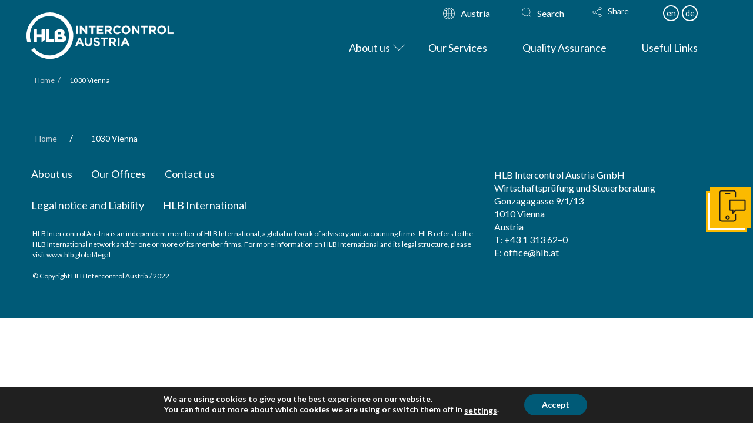

--- FILE ---
content_type: text/html; charset=UTF-8
request_url: https://www.hlbintercontrol.at/offices/hlb-intercontrol-austria-5/?lang=en
body_size: 43029
content:
<!DOCTYPE html><html class="no-js" dir="ltr" lang="en-US" prefix="og: https://ogp.me/ns#"><head><meta charset="UTF-8"><meta name="viewport" content="width=device-width, initial-scale=1.0"><link rel="stylesheet" media="print" onload="this.onload=null;this.media='all';" id="ao_optimized_gfonts" href="https://fonts.googleapis.com/css?family=Lato%3A400%2C400i%2C700%2C700i%7CLato%3A400%2C400i%2C700%2C700i%7CLato%3A400%2C400i%2C700%2C700i&amp;display=swap"><link rel="pingback" href="https://www.hlbintercontrol.at/xmlrpc.php"><title>1030 Vienna | HLB Intercontrol</title><noscript></noscript><link rel="alternate" hreflang="en" href="https://www.hlbintercontrol.at/offices/hlb-intercontrol-austria-5/?lang=en" /><link rel="alternate" hreflang="de" href="https://www.hlbintercontrol.at/offices/hlb-intercontrol-austria-5/" /><link rel="alternate" hreflang="x-default" href="https://www.hlbintercontrol.at/offices/hlb-intercontrol-austria-5/" /><meta name="robots" content="max-image-preview:large" /><link rel="canonical" href="https://www.hlbintercontrol.at/offices/hlb-intercontrol-austria-5/?lang=en" /><meta name="generator" content="All in One SEO (AIOSEO) 4.7.4.2" /><meta property="og:locale" content="en_US" /><meta property="og:site_name" content="HLB Intercontrol" /><meta property="og:type" content="article" /><meta property="og:title" content="1030 Vienna | HLB Intercontrol" /><meta property="og:url" content="https://www.hlbintercontrol.at/offices/hlb-intercontrol-austria-5/?lang=en" /><meta property="article:published_time" content="2019-11-05T07:59:20+00:00" /><meta property="article:modified_time" content="2023-03-28T10:54:55+00:00" /><meta property="article:author" content="notadmin" /><meta name="twitter:card" content="summary_large_image" /><meta name="twitter:title" content="1030 Vienna | HLB Intercontrol" /><meta name="twitter:label1" content="Written by" /><meta name="twitter:data1" content="notadmin" /> <script type="application/ld+json" class="aioseo-schema">{"@context":"https:\/\/schema.org","@graph":[{"@type":"BreadcrumbList","@id":"https:\/\/www.hlbintercontrol.at\/offices\/hlb-intercontrol-austria-5\/?lang=en#breadcrumblist","itemListElement":[{"@type":"ListItem","@id":"https:\/\/www.hlbintercontrol.at\/?lang=en\/#listItem","position":1,"name":"Home","item":"https:\/\/www.hlbintercontrol.at\/?lang=en\/","nextItem":"https:\/\/www.hlbintercontrol.at\/offices\/hlb-intercontrol-austria-5\/?lang=en#listItem"},{"@type":"ListItem","@id":"https:\/\/www.hlbintercontrol.at\/offices\/hlb-intercontrol-austria-5\/?lang=en#listItem","position":2,"name":"1030 Vienna","previousItem":"https:\/\/www.hlbintercontrol.at\/?lang=en\/#listItem"}]},{"@type":"Organization","@id":"https:\/\/www.hlbintercontrol.at\/?lang=en\/#organization","name":"HLB International","description":"HLB Intercontrol","url":"https:\/\/www.hlbintercontrol.at\/?lang=en\/"},{"@type":"WebPage","@id":"https:\/\/www.hlbintercontrol.at\/offices\/hlb-intercontrol-austria-5\/?lang=en#webpage","url":"https:\/\/www.hlbintercontrol.at\/offices\/hlb-intercontrol-austria-5\/?lang=en","name":"1030 Vienna | HLB Intercontrol","inLanguage":"en-US","isPartOf":{"@id":"https:\/\/www.hlbintercontrol.at\/?lang=en\/#website"},"breadcrumb":{"@id":"https:\/\/www.hlbintercontrol.at\/offices\/hlb-intercontrol-austria-5\/?lang=en#breadcrumblist"},"datePublished":"2019-11-05T07:59:20+00:00","dateModified":"2023-03-28T11:54:55+01:00"},{"@type":"WebSite","@id":"https:\/\/www.hlbintercontrol.at\/?lang=en\/#website","url":"https:\/\/www.hlbintercontrol.at\/?lang=en\/","name":"HLB Intercontrol","description":"HLB Intercontrol","inLanguage":"en-US","publisher":{"@id":"https:\/\/www.hlbintercontrol.at\/?lang=en\/#organization"}}]}</script> <link href='https://fonts.gstatic.com' crossorigin rel='preconnect' /><link rel="alternate" type="application/rss+xml" title="HLB Intercontrol &raquo; Feed" href="https://www.hlbintercontrol.at/feed/?lang=en" /><link rel="alternate" type="application/rss+xml" title="HLB Intercontrol &raquo; Comments Feed" href="https://www.hlbintercontrol.at/comments/feed/?lang=en" /><meta property="og:site_name" content="HLB Intercontrol"><meta property="og:title" content="1030 Vienna"><meta property="og:description" content="HLB Intercontrol"><meta property="og:image" content="https://mrpnoml.hlb.network/wp-content/uploads/2020/12/HLBMemberSiteImage-300x300.png"><meta property="og:url" content="https://www.hlbintercontrol.at/offices/hlb-intercontrol-austria-5/?lang=en"><meta property="og:type" content="article">  <script src="//www.googletagmanager.com/gtag/js?id=G-HYZYCSJ6PC"  data-cfasync="false" data-wpfc-render="false" type="text/javascript" async></script> <script data-cfasync="false" data-wpfc-render="false" type="text/javascript">var mi_version = '9.2.1';
				var mi_track_user = true;
				var mi_no_track_reason = '';
								var MonsterInsightsDefaultLocations = {"page_location":"https:\/\/www.hlbintercontrol.at\/offices\/hlb-intercontrol-austria-5\/?lang=en%2F&lang=en"};
				if ( typeof MonsterInsightsPrivacyGuardFilter === 'function' ) {
					var MonsterInsightsLocations = (typeof MonsterInsightsExcludeQuery === 'object') ? MonsterInsightsPrivacyGuardFilter( MonsterInsightsExcludeQuery ) : MonsterInsightsPrivacyGuardFilter( MonsterInsightsDefaultLocations );
				} else {
					var MonsterInsightsLocations = (typeof MonsterInsightsExcludeQuery === 'object') ? MonsterInsightsExcludeQuery : MonsterInsightsDefaultLocations;
				}

								var disableStrs = [
										'ga-disable-G-HYZYCSJ6PC',
									];

				/* Function to detect opted out users */
				function __gtagTrackerIsOptedOut() {
					for (var index = 0; index < disableStrs.length; index++) {
						if (document.cookie.indexOf(disableStrs[index] + '=true') > -1) {
							return true;
						}
					}

					return false;
				}

				/* Disable tracking if the opt-out cookie exists. */
				if (__gtagTrackerIsOptedOut()) {
					for (var index = 0; index < disableStrs.length; index++) {
						window[disableStrs[index]] = true;
					}
				}

				/* Opt-out function */
				function __gtagTrackerOptout() {
					for (var index = 0; index < disableStrs.length; index++) {
						document.cookie = disableStrs[index] + '=true; expires=Thu, 31 Dec 2099 23:59:59 UTC; path=/';
						window[disableStrs[index]] = true;
					}
				}

				if ('undefined' === typeof gaOptout) {
					function gaOptout() {
						__gtagTrackerOptout();
					}
				}
								window.dataLayer = window.dataLayer || [];

				window.MonsterInsightsDualTracker = {
					helpers: {},
					trackers: {},
				};
				if (mi_track_user) {
					function __gtagDataLayer() {
						dataLayer.push(arguments);
					}

					function __gtagTracker(type, name, parameters) {
						if (!parameters) {
							parameters = {};
						}

						if (parameters.send_to) {
							__gtagDataLayer.apply(null, arguments);
							return;
						}

						if (type === 'event') {
														parameters.send_to = monsterinsights_frontend.v4_id;
							var hookName = name;
							if (typeof parameters['event_category'] !== 'undefined') {
								hookName = parameters['event_category'] + ':' + name;
							}

							if (typeof MonsterInsightsDualTracker.trackers[hookName] !== 'undefined') {
								MonsterInsightsDualTracker.trackers[hookName](parameters);
							} else {
								__gtagDataLayer('event', name, parameters);
							}
							
						} else {
							__gtagDataLayer.apply(null, arguments);
						}
					}

					__gtagTracker('js', new Date());
					__gtagTracker('set', {
						'developer_id.dZGIzZG': true,
											});
					if ( MonsterInsightsLocations.page_location ) {
						__gtagTracker('set', MonsterInsightsLocations);
					}
										__gtagTracker('config', 'G-HYZYCSJ6PC', {"forceSSL":"true"} );
															window.gtag = __gtagTracker;										(function () {
						/* https://developers.google.com/analytics/devguides/collection/analyticsjs/ */
						/* ga and __gaTracker compatibility shim. */
						var noopfn = function () {
							return null;
						};
						var newtracker = function () {
							return new Tracker();
						};
						var Tracker = function () {
							return null;
						};
						var p = Tracker.prototype;
						p.get = noopfn;
						p.set = noopfn;
						p.send = function () {
							var args = Array.prototype.slice.call(arguments);
							args.unshift('send');
							__gaTracker.apply(null, args);
						};
						var __gaTracker = function () {
							var len = arguments.length;
							if (len === 0) {
								return;
							}
							var f = arguments[len - 1];
							if (typeof f !== 'object' || f === null || typeof f.hitCallback !== 'function') {
								if ('send' === arguments[0]) {
									var hitConverted, hitObject = false, action;
									if ('event' === arguments[1]) {
										if ('undefined' !== typeof arguments[3]) {
											hitObject = {
												'eventAction': arguments[3],
												'eventCategory': arguments[2],
												'eventLabel': arguments[4],
												'value': arguments[5] ? arguments[5] : 1,
											}
										}
									}
									if ('pageview' === arguments[1]) {
										if ('undefined' !== typeof arguments[2]) {
											hitObject = {
												'eventAction': 'page_view',
												'page_path': arguments[2],
											}
										}
									}
									if (typeof arguments[2] === 'object') {
										hitObject = arguments[2];
									}
									if (typeof arguments[5] === 'object') {
										Object.assign(hitObject, arguments[5]);
									}
									if ('undefined' !== typeof arguments[1].hitType) {
										hitObject = arguments[1];
										if ('pageview' === hitObject.hitType) {
											hitObject.eventAction = 'page_view';
										}
									}
									if (hitObject) {
										action = 'timing' === arguments[1].hitType ? 'timing_complete' : hitObject.eventAction;
										hitConverted = mapArgs(hitObject);
										__gtagTracker('event', action, hitConverted);
									}
								}
								return;
							}

							function mapArgs(args) {
								var arg, hit = {};
								var gaMap = {
									'eventCategory': 'event_category',
									'eventAction': 'event_action',
									'eventLabel': 'event_label',
									'eventValue': 'event_value',
									'nonInteraction': 'non_interaction',
									'timingCategory': 'event_category',
									'timingVar': 'name',
									'timingValue': 'value',
									'timingLabel': 'event_label',
									'page': 'page_path',
									'location': 'page_location',
									'title': 'page_title',
									'referrer' : 'page_referrer',
								};
								for (arg in args) {
																		if (!(!args.hasOwnProperty(arg) || !gaMap.hasOwnProperty(arg))) {
										hit[gaMap[arg]] = args[arg];
									} else {
										hit[arg] = args[arg];
									}
								}
								return hit;
							}

							try {
								f.hitCallback();
							} catch (ex) {
							}
						};
						__gaTracker.create = newtracker;
						__gaTracker.getByName = newtracker;
						__gaTracker.getAll = function () {
							return [];
						};
						__gaTracker.remove = noopfn;
						__gaTracker.loaded = true;
						window['__gaTracker'] = __gaTracker;
					})();
									} else {
										console.log("");
					(function () {
						function __gtagTracker() {
							return null;
						}

						window['__gtagTracker'] = __gtagTracker;
						window['gtag'] = __gtagTracker;
					})();
									}</script> <link rel='stylesheet' id='wp-block-library-css' href='https://www.hlbintercontrol.at/wp-includes/css/dist/block-library/style.min.css' type='text/css' media='all' /><style id='wp-block-library-theme-inline-css' type='text/css'>.wp-block-audio :where(figcaption){color:#555;font-size:13px;text-align:center}.is-dark-theme .wp-block-audio :where(figcaption){color:#ffffffa6}.wp-block-audio{margin:0 0 1em}.wp-block-code{border:1px solid #ccc;border-radius:4px;font-family:Menlo,Consolas,monaco,monospace;padding:.8em 1em}.wp-block-embed :where(figcaption){color:#555;font-size:13px;text-align:center}.is-dark-theme .wp-block-embed :where(figcaption){color:#ffffffa6}.wp-block-embed{margin:0 0 1em}.blocks-gallery-caption{color:#555;font-size:13px;text-align:center}.is-dark-theme .blocks-gallery-caption{color:#ffffffa6}:root :where(.wp-block-image figcaption){color:#555;font-size:13px;text-align:center}.is-dark-theme :root :where(.wp-block-image figcaption){color:#ffffffa6}.wp-block-image{margin:0 0 1em}.wp-block-pullquote{border-bottom:4px solid;border-top:4px solid;color:currentColor;margin-bottom:1.75em}.wp-block-pullquote cite,.wp-block-pullquote footer,.wp-block-pullquote__citation{color:currentColor;font-size:.8125em;font-style:normal;text-transform:uppercase}.wp-block-quote{border-left:.25em solid;margin:0 0 1.75em;padding-left:1em}.wp-block-quote cite,.wp-block-quote footer{color:currentColor;font-size:.8125em;font-style:normal;position:relative}.wp-block-quote.has-text-align-right{border-left:none;border-right:.25em solid;padding-left:0;padding-right:1em}.wp-block-quote.has-text-align-center{border:none;padding-left:0}.wp-block-quote.is-large,.wp-block-quote.is-style-large,.wp-block-quote.is-style-plain{border:none}.wp-block-search .wp-block-search__label{font-weight:700}.wp-block-search__button{border:1px solid #ccc;padding:.375em .625em}:where(.wp-block-group.has-background){padding:1.25em 2.375em}.wp-block-separator.has-css-opacity{opacity:.4}.wp-block-separator{border:none;border-bottom:2px solid;margin-left:auto;margin-right:auto}.wp-block-separator.has-alpha-channel-opacity{opacity:1}.wp-block-separator:not(.is-style-wide):not(.is-style-dots){width:100px}.wp-block-separator.has-background:not(.is-style-dots){border-bottom:none;height:1px}.wp-block-separator.has-background:not(.is-style-wide):not(.is-style-dots){height:2px}.wp-block-table{margin:0 0 1em}.wp-block-table td,.wp-block-table th{word-break:normal}.wp-block-table :where(figcaption){color:#555;font-size:13px;text-align:center}.is-dark-theme .wp-block-table :where(figcaption){color:#ffffffa6}.wp-block-video :where(figcaption){color:#555;font-size:13px;text-align:center}.is-dark-theme .wp-block-video :where(figcaption){color:#ffffffa6}.wp-block-video{margin:0 0 1em}:root :where(.wp-block-template-part.has-background){margin-bottom:0;margin-top:0;padding:1.25em 2.375em}</style><style id='classic-theme-styles-inline-css' type='text/css'>/*! This file is auto-generated */
.wp-block-button__link{color:#fff;background-color:#32373c;border-radius:9999px;box-shadow:none;text-decoration:none;padding:calc(.667em + 2px) calc(1.333em + 2px);font-size:1.125em}.wp-block-file__button{background:#32373c;color:#fff;text-decoration:none}</style><style id='global-styles-inline-css' type='text/css'>:root{--wp--preset--aspect-ratio--square: 1;--wp--preset--aspect-ratio--4-3: 4/3;--wp--preset--aspect-ratio--3-4: 3/4;--wp--preset--aspect-ratio--3-2: 3/2;--wp--preset--aspect-ratio--2-3: 2/3;--wp--preset--aspect-ratio--16-9: 16/9;--wp--preset--aspect-ratio--9-16: 9/16;--wp--preset--color--black: #000000;--wp--preset--color--cyan-bluish-gray: #abb8c3;--wp--preset--color--white: #ffffff;--wp--preset--color--pale-pink: #f78da7;--wp--preset--color--vivid-red: #cf2e2e;--wp--preset--color--luminous-vivid-orange: #ff6900;--wp--preset--color--luminous-vivid-amber: #fcb900;--wp--preset--color--light-green-cyan: #7bdcb5;--wp--preset--color--vivid-green-cyan: #00d084;--wp--preset--color--pale-cyan-blue: #8ed1fc;--wp--preset--color--vivid-cyan-blue: #0693e3;--wp--preset--color--vivid-purple: #9b51e0;--wp--preset--gradient--vivid-cyan-blue-to-vivid-purple: linear-gradient(135deg,rgba(6,147,227,1) 0%,rgb(155,81,224) 100%);--wp--preset--gradient--light-green-cyan-to-vivid-green-cyan: linear-gradient(135deg,rgb(122,220,180) 0%,rgb(0,208,130) 100%);--wp--preset--gradient--luminous-vivid-amber-to-luminous-vivid-orange: linear-gradient(135deg,rgba(252,185,0,1) 0%,rgba(255,105,0,1) 100%);--wp--preset--gradient--luminous-vivid-orange-to-vivid-red: linear-gradient(135deg,rgba(255,105,0,1) 0%,rgb(207,46,46) 100%);--wp--preset--gradient--very-light-gray-to-cyan-bluish-gray: linear-gradient(135deg,rgb(238,238,238) 0%,rgb(169,184,195) 100%);--wp--preset--gradient--cool-to-warm-spectrum: linear-gradient(135deg,rgb(74,234,220) 0%,rgb(151,120,209) 20%,rgb(207,42,186) 40%,rgb(238,44,130) 60%,rgb(251,105,98) 80%,rgb(254,248,76) 100%);--wp--preset--gradient--blush-light-purple: linear-gradient(135deg,rgb(255,206,236) 0%,rgb(152,150,240) 100%);--wp--preset--gradient--blush-bordeaux: linear-gradient(135deg,rgb(254,205,165) 0%,rgb(254,45,45) 50%,rgb(107,0,62) 100%);--wp--preset--gradient--luminous-dusk: linear-gradient(135deg,rgb(255,203,112) 0%,rgb(199,81,192) 50%,rgb(65,88,208) 100%);--wp--preset--gradient--pale-ocean: linear-gradient(135deg,rgb(255,245,203) 0%,rgb(182,227,212) 50%,rgb(51,167,181) 100%);--wp--preset--gradient--electric-grass: linear-gradient(135deg,rgb(202,248,128) 0%,rgb(113,206,126) 100%);--wp--preset--gradient--midnight: linear-gradient(135deg,rgb(2,3,129) 0%,rgb(40,116,252) 100%);--wp--preset--font-size--small: 13px;--wp--preset--font-size--medium: 20px;--wp--preset--font-size--large: 36px;--wp--preset--font-size--x-large: 42px;--wp--preset--spacing--20: 0.44rem;--wp--preset--spacing--30: 0.67rem;--wp--preset--spacing--40: 1rem;--wp--preset--spacing--50: 1.5rem;--wp--preset--spacing--60: 2.25rem;--wp--preset--spacing--70: 3.38rem;--wp--preset--spacing--80: 5.06rem;--wp--preset--shadow--natural: 6px 6px 9px rgba(0, 0, 0, 0.2);--wp--preset--shadow--deep: 12px 12px 50px rgba(0, 0, 0, 0.4);--wp--preset--shadow--sharp: 6px 6px 0px rgba(0, 0, 0, 0.2);--wp--preset--shadow--outlined: 6px 6px 0px -3px rgba(255, 255, 255, 1), 6px 6px rgba(0, 0, 0, 1);--wp--preset--shadow--crisp: 6px 6px 0px rgba(0, 0, 0, 1);}:where(.is-layout-flex){gap: 0.5em;}:where(.is-layout-grid){gap: 0.5em;}body .is-layout-flex{display: flex;}.is-layout-flex{flex-wrap: wrap;align-items: center;}.is-layout-flex > :is(*, div){margin: 0;}body .is-layout-grid{display: grid;}.is-layout-grid > :is(*, div){margin: 0;}:where(.wp-block-columns.is-layout-flex){gap: 2em;}:where(.wp-block-columns.is-layout-grid){gap: 2em;}:where(.wp-block-post-template.is-layout-flex){gap: 1.25em;}:where(.wp-block-post-template.is-layout-grid){gap: 1.25em;}.has-black-color{color: var(--wp--preset--color--black) !important;}.has-cyan-bluish-gray-color{color: var(--wp--preset--color--cyan-bluish-gray) !important;}.has-white-color{color: var(--wp--preset--color--white) !important;}.has-pale-pink-color{color: var(--wp--preset--color--pale-pink) !important;}.has-vivid-red-color{color: var(--wp--preset--color--vivid-red) !important;}.has-luminous-vivid-orange-color{color: var(--wp--preset--color--luminous-vivid-orange) !important;}.has-luminous-vivid-amber-color{color: var(--wp--preset--color--luminous-vivid-amber) !important;}.has-light-green-cyan-color{color: var(--wp--preset--color--light-green-cyan) !important;}.has-vivid-green-cyan-color{color: var(--wp--preset--color--vivid-green-cyan) !important;}.has-pale-cyan-blue-color{color: var(--wp--preset--color--pale-cyan-blue) !important;}.has-vivid-cyan-blue-color{color: var(--wp--preset--color--vivid-cyan-blue) !important;}.has-vivid-purple-color{color: var(--wp--preset--color--vivid-purple) !important;}.has-black-background-color{background-color: var(--wp--preset--color--black) !important;}.has-cyan-bluish-gray-background-color{background-color: var(--wp--preset--color--cyan-bluish-gray) !important;}.has-white-background-color{background-color: var(--wp--preset--color--white) !important;}.has-pale-pink-background-color{background-color: var(--wp--preset--color--pale-pink) !important;}.has-vivid-red-background-color{background-color: var(--wp--preset--color--vivid-red) !important;}.has-luminous-vivid-orange-background-color{background-color: var(--wp--preset--color--luminous-vivid-orange) !important;}.has-luminous-vivid-amber-background-color{background-color: var(--wp--preset--color--luminous-vivid-amber) !important;}.has-light-green-cyan-background-color{background-color: var(--wp--preset--color--light-green-cyan) !important;}.has-vivid-green-cyan-background-color{background-color: var(--wp--preset--color--vivid-green-cyan) !important;}.has-pale-cyan-blue-background-color{background-color: var(--wp--preset--color--pale-cyan-blue) !important;}.has-vivid-cyan-blue-background-color{background-color: var(--wp--preset--color--vivid-cyan-blue) !important;}.has-vivid-purple-background-color{background-color: var(--wp--preset--color--vivid-purple) !important;}.has-black-border-color{border-color: var(--wp--preset--color--black) !important;}.has-cyan-bluish-gray-border-color{border-color: var(--wp--preset--color--cyan-bluish-gray) !important;}.has-white-border-color{border-color: var(--wp--preset--color--white) !important;}.has-pale-pink-border-color{border-color: var(--wp--preset--color--pale-pink) !important;}.has-vivid-red-border-color{border-color: var(--wp--preset--color--vivid-red) !important;}.has-luminous-vivid-orange-border-color{border-color: var(--wp--preset--color--luminous-vivid-orange) !important;}.has-luminous-vivid-amber-border-color{border-color: var(--wp--preset--color--luminous-vivid-amber) !important;}.has-light-green-cyan-border-color{border-color: var(--wp--preset--color--light-green-cyan) !important;}.has-vivid-green-cyan-border-color{border-color: var(--wp--preset--color--vivid-green-cyan) !important;}.has-pale-cyan-blue-border-color{border-color: var(--wp--preset--color--pale-cyan-blue) !important;}.has-vivid-cyan-blue-border-color{border-color: var(--wp--preset--color--vivid-cyan-blue) !important;}.has-vivid-purple-border-color{border-color: var(--wp--preset--color--vivid-purple) !important;}.has-vivid-cyan-blue-to-vivid-purple-gradient-background{background: var(--wp--preset--gradient--vivid-cyan-blue-to-vivid-purple) !important;}.has-light-green-cyan-to-vivid-green-cyan-gradient-background{background: var(--wp--preset--gradient--light-green-cyan-to-vivid-green-cyan) !important;}.has-luminous-vivid-amber-to-luminous-vivid-orange-gradient-background{background: var(--wp--preset--gradient--luminous-vivid-amber-to-luminous-vivid-orange) !important;}.has-luminous-vivid-orange-to-vivid-red-gradient-background{background: var(--wp--preset--gradient--luminous-vivid-orange-to-vivid-red) !important;}.has-very-light-gray-to-cyan-bluish-gray-gradient-background{background: var(--wp--preset--gradient--very-light-gray-to-cyan-bluish-gray) !important;}.has-cool-to-warm-spectrum-gradient-background{background: var(--wp--preset--gradient--cool-to-warm-spectrum) !important;}.has-blush-light-purple-gradient-background{background: var(--wp--preset--gradient--blush-light-purple) !important;}.has-blush-bordeaux-gradient-background{background: var(--wp--preset--gradient--blush-bordeaux) !important;}.has-luminous-dusk-gradient-background{background: var(--wp--preset--gradient--luminous-dusk) !important;}.has-pale-ocean-gradient-background{background: var(--wp--preset--gradient--pale-ocean) !important;}.has-electric-grass-gradient-background{background: var(--wp--preset--gradient--electric-grass) !important;}.has-midnight-gradient-background{background: var(--wp--preset--gradient--midnight) !important;}.has-small-font-size{font-size: var(--wp--preset--font-size--small) !important;}.has-medium-font-size{font-size: var(--wp--preset--font-size--medium) !important;}.has-large-font-size{font-size: var(--wp--preset--font-size--large) !important;}.has-x-large-font-size{font-size: var(--wp--preset--font-size--x-large) !important;}
:where(.wp-block-post-template.is-layout-flex){gap: 1.25em;}:where(.wp-block-post-template.is-layout-grid){gap: 1.25em;}
:where(.wp-block-columns.is-layout-flex){gap: 2em;}:where(.wp-block-columns.is-layout-grid){gap: 2em;}
:root :where(.wp-block-pullquote){font-size: 1.5em;line-height: 1.6;}</style><link data-minify="1" rel='stylesheet' id='wpml-blocks-css' href='https://www.hlbintercontrol.at/wp-content/cache/min/1/wp-content/plugins/sitepress-multilingual-cms/dist/css/blocks/styles.css?ver=1730961112' type='text/css' media='all' /><link rel='stylesheet' id='owl-carousel-styles-css' href='https://www.hlbintercontrol.at/wp-content/plugins/hlb-extension/assets/styles/owl.carousel.min.css' type='text/css' media='all' /><link data-minify="1" rel='stylesheet' id='idm-extension-styles-css' href='https://www.hlbintercontrol.at/wp-content/cache/min/1/wp-content/plugins/hlb-extension/assets/styles/idm-extension.css?ver=1730961112' type='text/css' media='all' /><link rel='stylesheet' id='x-stack-css' href='https://www.hlbintercontrol.at/wp-content/cache/autoptimize/css/autoptimize_single_50d267adf55db429f0c3527c51d96c7a.css' type='text/css' media='all' /><link rel='stylesheet' id='x-child-css' href='https://www.hlbintercontrol.at/wp-content/themes/pro-child/style.css' type='text/css' media='all' /><link data-minify="1" rel='stylesheet' id='cf7cf-style-css' href='https://www.hlbintercontrol.at/wp-content/cache/min/1/wp-content/plugins/cf7-conditional-fields/style.css?ver=1730961112' type='text/css' media='all' /><link rel='stylesheet' id='ubermenu-css' href='https://www.hlbintercontrol.at/wp-content/plugins/ubermenu/pro/assets/css/ubermenu.min.css' type='text/css' media='all' /><link data-minify="1" rel='stylesheet' id='ubermenu-font-awesome-all-css' href='https://www.hlbintercontrol.at/wp-content/cache/min/1/wp-content/plugins/ubermenu/assets/fontawesome/css/all.min.css?ver=1730961112' type='text/css' media='all' /><style id='cs-inline-css' type='text/css'>@media (min-width:1200px){.x-hide-xl{display:none !important;}}@media (min-width:979px) and (max-width:1199px){.x-hide-lg{display:none !important;}}@media (min-width:767px) and (max-width:978px){.x-hide-md{display:none !important;}}@media (min-width:480px) and (max-width:766px){.x-hide-sm{display:none !important;}}@media (max-width:479px){.x-hide-xs{display:none !important;}} a,h1 a:hover,h2 a:hover,h3 a:hover,h4 a:hover,h5 a:hover,h6 a:hover,.x-comment-time:hover,#reply-title small a,.comment-reply-link:hover,.x-comment-author a:hover,.x-recent-posts a:hover .h-recent-posts{color:rgb(0,147,167);}a:hover,#reply-title small a:hover{color:rgb(251,186,0);}.entry-title i,.entry-title svg{color:#dddddd;}a.x-img-thumbnail:hover,li.bypostauthor > article.comment{border-color:rgb(0,147,167);}.flex-direction-nav a,.flex-control-nav a:hover,.flex-control-nav a.flex-active,.x-dropcap,.x-skill-bar .bar,.x-pricing-column.featured h2,.h-comments-title small,.x-pagination a:hover,.woocommerce-pagination a:hover,.x-entry-share .x-share:hover,.entry-thumb,.widget_tag_cloud .tagcloud a:hover,.widget_product_tag_cloud .tagcloud a:hover,.x-highlight,.x-recent-posts .x-recent-posts-img:after,.x-portfolio-filters{background-color:rgb(0,147,167);}.x-portfolio-filters:hover{background-color:rgb(251,186,0);}.x-main{width:calc(74% - 3.20197%);}.x-sidebar{width:calc(100% - 3.20197% - 74%);}.h-landmark{font-weight:400;}.x-comment-author a{color:rgb(60,60,59);}.x-comment-author a,.comment-form-author label,.comment-form-email label,.comment-form-url label,.comment-form-rating label,.comment-form-comment label,.widget_calendar #wp-calendar caption,.widget_calendar #wp-calendar th,.x-accordion-heading .x-accordion-toggle,.x-nav-tabs > li > a:hover,.x-nav-tabs > .active > a,.x-nav-tabs > .active > a:hover{color:rgb(0,0,0);}.widget_calendar #wp-calendar th{border-bottom-color:rgb(0,0,0);}.x-pagination span.current,.woocommerce-pagination span[aria-current],.x-portfolio-filters-menu,.widget_tag_cloud .tagcloud a,.h-feature-headline span i,.widget_price_filter .ui-slider .ui-slider-handle{background-color:rgb(0,0,0);}@media (max-width:978.98px){}html{font-size:18px;}@media (min-width:479px){html{font-size:18px;}}@media (min-width:766px){html{font-size:16px;}}@media (min-width:978px){html{font-size:16px;}}@media (min-width:1199px){html{font-size:16px;}}body{font-style:normal;font-weight:400;color:rgb(60,60,59);background-color:rgb(255,255,255);}.w-b{font-weight:400 !important;}h1,h2,h3,h4,h5,h6,.h1,.h2,.h3,.h4,.h5,.h6{font-family:"Lato",sans-serif;font-style:normal;font-weight:700;}h1,.h1{letter-spacing:0em;}h2,.h2{letter-spacing:0em;}h3,.h3{letter-spacing:0em;}h4,.h4{letter-spacing:0em;}h5,.h5{letter-spacing:0em;}h6,.h6{letter-spacing:0em;}.w-h{font-weight:700 !important;}.x-container.width{width:100%;}.x-container.max{max-width:1240px;}.x-bar-content.x-container.width{flex-basis:100%;}.x-main.full{float:none;clear:both;display:block;width:auto;}@media (max-width:978.98px){.x-main.full,.x-main.left,.x-main.right,.x-sidebar.left,.x-sidebar.right{float:none;display:block;width:auto !important;}}.entry-header,.entry-content{font-size:1rem;}body,input,button,select,textarea{font-family:"Lato",sans-serif;}h1,h2,h3,h4,h5,h6,.h1,.h2,.h3,.h4,.h5,.h6,h1 a,h2 a,h3 a,h4 a,h5 a,h6 a,.h1 a,.h2 a,.h3 a,.h4 a,.h5 a,.h6 a,blockquote{color:rgb(0,0,0);}.cfc-h-tx{color:rgb(0,0,0) !important;}.cfc-h-bd{border-color:rgb(0,0,0) !important;}.cfc-h-bg{background-color:rgb(0,0,0) !important;}.cfc-b-tx{color:rgb(60,60,59) !important;}.cfc-b-bd{border-color:rgb(60,60,59) !important;}.cfc-b-bg{background-color:rgb(60,60,59) !important;}.x-btn,.button,[type="submit"]{color:rgb(0,0,0);border-color:rgb(251,186,0);background-color:rgb(251,186,0);text-shadow:0 0.075em 0.075em rgba(0,0,0,0.5);padding:0.714em 1.286em 0.952em;font-size:21px;}.x-btn:hover,.button:hover,[type="submit"]:hover{color:rgb(0,0,0);border-color:rgb(251,186,0);background-color:rgb(251,186,0);text-shadow:0 0.075em 0.075em rgba(0,0,0,0.5);}.x-btn.x-btn-real,.x-btn.x-btn-real:hover{margin-bottom:0.25em;text-shadow:0 0.075em 0.075em rgba(0,0,0,0.65);}.x-btn.x-btn-real{box-shadow:0 0.25em 0 0 #a71000,0 4px 9px rgba(0,0,0,0.75);}.x-btn.x-btn-real:hover{box-shadow:0 0.25em 0 0 #a71000,0 4px 9px rgba(0,0,0,0.75);}.x-btn.x-btn-flat,.x-btn.x-btn-flat:hover{margin-bottom:0;text-shadow:0 0.075em 0.075em rgba(0,0,0,0.65);box-shadow:none;}.x-btn.x-btn-transparent,.x-btn.x-btn-transparent:hover{margin-bottom:0;border-width:3px;text-shadow:none;text-transform:uppercase;background-color:transparent;box-shadow:none;}.bg .mejs-container,.x-video .mejs-container{position:unset !important;} @font-face{font-family:'FontAwesomePro';font-style:normal;font-weight:900;font-display:block;src:url('https://www.hlbintercontrol.at/wp-content/themes/pro/cornerstone/assets/fonts/fa-solid-900.woff2?ver=6.5.2') format('woff2'),url('https://www.hlbintercontrol.at/wp-content/themes/pro/cornerstone/assets/fonts/fa-solid-900.ttf?ver=6.5.2') format('truetype');}[data-x-fa-pro-icon]{font-family:"FontAwesomePro" !important;}[data-x-fa-pro-icon]:before{content:attr(data-x-fa-pro-icon);}[data-x-icon],[data-x-icon-o],[data-x-icon-l],[data-x-icon-s],[data-x-icon-b],[data-x-icon-sr],[data-x-icon-ss],[data-x-icon-sl],[data-x-fa-pro-icon],[class*="cs-fa-"]{display:inline-flex;font-style:normal;font-weight:400;text-decoration:inherit;text-rendering:auto;-webkit-font-smoothing:antialiased;-moz-osx-font-smoothing:grayscale;}[data-x-icon].left,[data-x-icon-o].left,[data-x-icon-l].left,[data-x-icon-s].left,[data-x-icon-b].left,[data-x-icon-sr].left,[data-x-icon-ss].left,[data-x-icon-sl].left,[data-x-fa-pro-icon].left,[class*="cs-fa-"].left{margin-right:0.5em;}[data-x-icon].right,[data-x-icon-o].right,[data-x-icon-l].right,[data-x-icon-s].right,[data-x-icon-b].right,[data-x-icon-sr].right,[data-x-icon-ss].right,[data-x-icon-sl].right,[data-x-fa-pro-icon].right,[class*="cs-fa-"].right{margin-left:0.5em;}[data-x-icon]:before,[data-x-icon-o]:before,[data-x-icon-l]:before,[data-x-icon-s]:before,[data-x-icon-b]:before,[data-x-icon-sr]:before,[data-x-icon-ss]:before,[data-x-icon-sl]:before,[data-x-fa-pro-icon]:before,[class*="cs-fa-"]:before{line-height:1;}@font-face{font-family:'FontAwesome';font-style:normal;font-weight:900;font-display:block;src:url('https://www.hlbintercontrol.at/wp-content/themes/pro/cornerstone/assets/fonts/fa-solid-900.woff2?ver=6.5.2') format('woff2'),url('https://www.hlbintercontrol.at/wp-content/themes/pro/cornerstone/assets/fonts/fa-solid-900.ttf?ver=6.5.2') format('truetype');}[data-x-icon],[data-x-icon-s],[data-x-icon][class*="cs-fa-"]{font-family:"FontAwesome" !important;font-weight:900;}[data-x-icon]:before,[data-x-icon][class*="cs-fa-"]:before{content:attr(data-x-icon);}[data-x-icon-s]:before{content:attr(data-x-icon-s);}@font-face{font-family:'FontAwesomeRegular';font-style:normal;font-weight:400;font-display:block;src:url('https://www.hlbintercontrol.at/wp-content/themes/pro/cornerstone/assets/fonts/fa-regular-400.woff2?ver=6.5.2') format('woff2'),url('https://www.hlbintercontrol.at/wp-content/themes/pro/cornerstone/assets/fonts/fa-regular-400.ttf?ver=6.5.2') format('truetype');}@font-face{font-family:'FontAwesomePro';font-style:normal;font-weight:400;font-display:block;src:url('https://www.hlbintercontrol.at/wp-content/themes/pro/cornerstone/assets/fonts/fa-regular-400.woff2?ver=6.5.2') format('woff2'),url('https://www.hlbintercontrol.at/wp-content/themes/pro/cornerstone/assets/fonts/fa-regular-400.ttf?ver=6.5.2') format('truetype');}[data-x-icon-o]{font-family:"FontAwesomeRegular" !important;}[data-x-icon-o]:before{content:attr(data-x-icon-o);}@font-face{font-family:'FontAwesomeLight';font-style:normal;font-weight:300;font-display:block;src:url('https://www.hlbintercontrol.at/wp-content/themes/pro/cornerstone/assets/fonts/fa-light-300.woff2?ver=6.5.2') format('woff2'),url('https://www.hlbintercontrol.at/wp-content/themes/pro/cornerstone/assets/fonts/fa-light-300.ttf?ver=6.5.2') format('truetype');}@font-face{font-family:'FontAwesomePro';font-style:normal;font-weight:300;font-display:block;src:url('https://www.hlbintercontrol.at/wp-content/themes/pro/cornerstone/assets/fonts/fa-light-300.woff2?ver=6.5.2') format('woff2'),url('https://www.hlbintercontrol.at/wp-content/themes/pro/cornerstone/assets/fonts/fa-light-300.ttf?ver=6.5.2') format('truetype');}[data-x-icon-l]{font-family:"FontAwesomeLight" !important;font-weight:300;}[data-x-icon-l]:before{content:attr(data-x-icon-l);}@font-face{font-family:'FontAwesomeBrands';font-style:normal;font-weight:normal;font-display:block;src:url('https://www.hlbintercontrol.at/wp-content/themes/pro/cornerstone/assets/fonts/fa-brands-400.woff2?ver=6.5.2') format('woff2'),url('https://www.hlbintercontrol.at/wp-content/themes/pro/cornerstone/assets/fonts/fa-brands-400.ttf?ver=6.5.2') format('truetype');}[data-x-icon-b]{font-family:"FontAwesomeBrands" !important;}[data-x-icon-b]:before{content:attr(data-x-icon-b);}.widget.widget_rss li .rsswidget:before{content:"\f35d";padding-right:0.4em;font-family:"FontAwesome";} .m40-0.x-bar{height:auto;border-top-width:0;border-right-width:0;border-bottom-width:0;border-left-width:0;font-size:16px;z-index:9999;}.m40-0 .x-bar-content{display:flex;flex-direction:column;justify-content:center;align-items:center;flex-wrap:wrap;align-content:center;flex-grow:0;flex-shrink:1;flex-basis:100%;height:auto;}.m40-0.x-bar-outer-spacers:after,.m40-0.x-bar-outer-spacers:before{flex-basis:0em;width:0em!important;height:0em;}.m40-0.x-bar-space{font-size:16px;height:auto;}.m40-1.x-bar-container{display:flex;align-items:center;border-top-width:0;border-right-width:0;border-bottom-width:0;border-left-width:0;font-size:1em;}.m40-2.x-bar-container{flex-direction:row;justify-content:space-between;flex-grow:0;flex-shrink:1;flex-basis:auto;z-index:auto;}.m40-3.x-bar-container{flex-direction:column;justify-content:center;flex-wrap:wrap;align-content:center;flex-grow:1;flex-shrink:0;flex-basis:0%;z-index:1;} .e144-e5{width:100%;}.e144-e6{width:100%;} .m19-0.x-bar{height:auto;font-size:16px;z-index:1;}.m19-0 .x-bar-content{align-items:center;flex-wrap:wrap;align-content:center;flex-grow:0;flex-shrink:1;flex-basis:100%;height:auto;}.m19-0.x-bar-space{font-size:16px;}.m19-1.x-bar{border-top-width:0;border-right-width:0;border-bottom-width:0;border-left-width:0;background-color:#ffffff;}.m19-1 .x-bar-content{display:flex;flex-direction:column;justify-content:center;}.m19-1.x-bar-outer-spacers:after,.m19-1.x-bar-outer-spacers:before{flex-basis:0em;width:0em!important;height:0em;}.m19-2.x-bar{height:0em;font-size:0px;box-shadow:0em 0.15em 2em rgba(0,0,0,0.15);z-index:9999;}.m19-2 .x-bar-content{align-items:flex-start;height:0em;}.m19-2.x-bar-space{font-size:0px;}.m19-3.x-bar-container{display:flex;flex-direction:column;justify-content:center;flex-grow:1;flex-shrink:0;border-top-width:0;border-right-width:0;border-bottom-width:0;border-left-width:0;font-size:1em;z-index:1;}.m19-4.x-bar-container{align-items:center;flex-wrap:wrap;align-content:center;flex-basis:0%;max-width:100%;}.m19-5.x-bar-container{align-items:flex-start;flex-basis:auto;}.m19-6{padding-top:150px;padding-right:0;padding-bottom:0;padding-left:0;font-size:1em;} .e45-e2{width:100%;}.e45-e4{width:100%;}.get-in-touch-widget--link span{text-align:center;font-weight:700;font-size:.875rem;width:0;display:block;overflow:hidden;white-space:nowrap;padding:0 30px 0 4px;line-height:2.25rem;-webkit-transition:all .2s ease-in-out;transition:all .2s ease-in-out;color:#000;}.get-in-touch-widget{position:absolute;top:250px;width:100%;z-index:9999;}.get-in-touch-widget.fixed .get-in-touch-widget--link{opacity:1;}.get-in-touch-widget--link{right:-70px;}.get-in-touch-widget--link{border:3px solid #fbba00;background:#fff;position:relative;position:absolute;top:calc(50vh - 35px);height:40px;right:10px;opacity:0;-webkit-transition:opacity 1s ease-in-out;transition:opacity 1s ease-in-out;}.get-in-touch-widget--link:after{content:"";display:block;background:url(/wp-content/themes/pro-child/assets/images/UI/GetInTouch_lg_yellow.svg) no-repeat #fbba00 50% 50%;background-size:40px,40px;position:absolute;top:-10px;right:-10px;width:40px;height:40px;}.get-in-touch-widget.fixed .get-in-touch-widget--link{opacity:1;}.get-in-touch-widget--link:focus,.get-in-touch-widget--link:hover{border:3px solid #fbba00;}.get-in-touch-widget.fixed{position:fixed;}.get-in-touch-widget--link:focus span,.get-in-touch-widget--link:hover span{width:160px;}.get-in-touch-widget .container{width:100%;padding-right:35px;padding-left:35px;margin-right:auto;margin-left:auto;}@media (min-width:768px){.get-in-touch-widget--link{height:70px;}.get-in-touch-widget--link:after{width:70px;height:70px;background-size:60px,60px;}.get-in-touch-widget--link span{padding:0 60px 0 4px;line-height:4.25rem;}.get-in-touch-widget--link:focus span,.get-in-touch-widget--link:hover span{width:240px;}}body,input,button,select,textarea,.x-anchor-text-primary{font-family:Gotham A,Gotham B,Lato,helvetica,arial,sans-serif !important;}p,div,h1,h2,h3,h4,h5,h6,.h1,.h2,.h3,.h4,.h5,.h6{font-family:Gotham A,Gotham B,Lato,helvetica,arial,sans-serif !important;}</style><link data-minify="1" rel='stylesheet' id='sib-front-css-css' href='https://www.hlbintercontrol.at/wp-content/cache/min/1/wp-content/plugins/mailin/css/mailin-front.css?ver=1730961112' type='text/css' media='all' /><link data-minify="1" rel='stylesheet' id='moove_gdpr_frontend-css' href='https://www.hlbintercontrol.at/wp-content/cache/min/1/wp-content/plugins/gdpr-cookie-compliance/dist/styles/gdpr-main.css?ver=1730961112' type='text/css' media='all' /><style id='moove_gdpr_frontend-inline-css' type='text/css'>#moove_gdpr_cookie_modal,#moove_gdpr_cookie_info_bar,.gdpr_cookie_settings_shortcode_content{font-family:Nunito,sans-serif}#moove_gdpr_save_popup_settings_button{background-color:#373737;color:#fff}#moove_gdpr_save_popup_settings_button:hover{background-color:#000}#moove_gdpr_cookie_info_bar .moove-gdpr-info-bar-container .moove-gdpr-info-bar-content a.mgbutton,#moove_gdpr_cookie_info_bar .moove-gdpr-info-bar-container .moove-gdpr-info-bar-content button.mgbutton{background-color:#005a77}#moove_gdpr_cookie_modal .moove-gdpr-modal-content .moove-gdpr-modal-footer-content .moove-gdpr-button-holder a.mgbutton,#moove_gdpr_cookie_modal .moove-gdpr-modal-content .moove-gdpr-modal-footer-content .moove-gdpr-button-holder button.mgbutton,.gdpr_cookie_settings_shortcode_content .gdpr-shr-button.button-green{background-color:#005a77;border-color:#005a77}#moove_gdpr_cookie_modal .moove-gdpr-modal-content .moove-gdpr-modal-footer-content .moove-gdpr-button-holder a.mgbutton:hover,#moove_gdpr_cookie_modal .moove-gdpr-modal-content .moove-gdpr-modal-footer-content .moove-gdpr-button-holder button.mgbutton:hover,.gdpr_cookie_settings_shortcode_content .gdpr-shr-button.button-green:hover{background-color:#fff;color:#005a77}#moove_gdpr_cookie_modal .moove-gdpr-modal-content .moove-gdpr-modal-close i,#moove_gdpr_cookie_modal .moove-gdpr-modal-content .moove-gdpr-modal-close span.gdpr-icon{background-color:#005a77;border:1px solid #005a77}#moove_gdpr_cookie_info_bar span.change-settings-button.focus-g,#moove_gdpr_cookie_info_bar span.change-settings-button:focus,#moove_gdpr_cookie_info_bar button.change-settings-button.focus-g,#moove_gdpr_cookie_info_bar button.change-settings-button:focus{-webkit-box-shadow:0 0 1px 3px #005a77;-moz-box-shadow:0 0 1px 3px #005a77;box-shadow:0 0 1px 3px #005a77}#moove_gdpr_cookie_modal .moove-gdpr-modal-content .moove-gdpr-modal-close i:hover,#moove_gdpr_cookie_modal .moove-gdpr-modal-content .moove-gdpr-modal-close span.gdpr-icon:hover,#moove_gdpr_cookie_info_bar span[data-href]>u.change-settings-button{color:#005a77}#moove_gdpr_cookie_modal .moove-gdpr-modal-content .moove-gdpr-modal-left-content #moove-gdpr-menu li.menu-item-selected a span.gdpr-icon,#moove_gdpr_cookie_modal .moove-gdpr-modal-content .moove-gdpr-modal-left-content #moove-gdpr-menu li.menu-item-selected button span.gdpr-icon{color:inherit}#moove_gdpr_cookie_modal .moove-gdpr-modal-content .moove-gdpr-modal-left-content #moove-gdpr-menu li a span.gdpr-icon,#moove_gdpr_cookie_modal .moove-gdpr-modal-content .moove-gdpr-modal-left-content #moove-gdpr-menu li button span.gdpr-icon{color:inherit}#moove_gdpr_cookie_modal .gdpr-acc-link{line-height:0;font-size:0;color:transparent;position:absolute}#moove_gdpr_cookie_modal .moove-gdpr-modal-content .moove-gdpr-modal-close:hover i,#moove_gdpr_cookie_modal .moove-gdpr-modal-content .moove-gdpr-modal-left-content #moove-gdpr-menu li a,#moove_gdpr_cookie_modal .moove-gdpr-modal-content .moove-gdpr-modal-left-content #moove-gdpr-menu li button,#moove_gdpr_cookie_modal .moove-gdpr-modal-content .moove-gdpr-modal-left-content #moove-gdpr-menu li button i,#moove_gdpr_cookie_modal .moove-gdpr-modal-content .moove-gdpr-modal-left-content #moove-gdpr-menu li a i,#moove_gdpr_cookie_modal .moove-gdpr-modal-content .moove-gdpr-tab-main .moove-gdpr-tab-main-content a:hover,#moove_gdpr_cookie_info_bar.moove-gdpr-dark-scheme .moove-gdpr-info-bar-container .moove-gdpr-info-bar-content a.mgbutton:hover,#moove_gdpr_cookie_info_bar.moove-gdpr-dark-scheme .moove-gdpr-info-bar-container .moove-gdpr-info-bar-content button.mgbutton:hover,#moove_gdpr_cookie_info_bar.moove-gdpr-dark-scheme .moove-gdpr-info-bar-container .moove-gdpr-info-bar-content a:hover,#moove_gdpr_cookie_info_bar.moove-gdpr-dark-scheme .moove-gdpr-info-bar-container .moove-gdpr-info-bar-content button:hover,#moove_gdpr_cookie_info_bar.moove-gdpr-dark-scheme .moove-gdpr-info-bar-container .moove-gdpr-info-bar-content span.change-settings-button:hover,#moove_gdpr_cookie_info_bar.moove-gdpr-dark-scheme .moove-gdpr-info-bar-container .moove-gdpr-info-bar-content button.change-settings-button:hover,#moove_gdpr_cookie_info_bar.moove-gdpr-dark-scheme .moove-gdpr-info-bar-container .moove-gdpr-info-bar-content u.change-settings-button:hover,#moove_gdpr_cookie_info_bar span[data-href]>u.change-settings-button,#moove_gdpr_cookie_info_bar.moove-gdpr-dark-scheme .moove-gdpr-info-bar-container .moove-gdpr-info-bar-content a.mgbutton.focus-g,#moove_gdpr_cookie_info_bar.moove-gdpr-dark-scheme .moove-gdpr-info-bar-container .moove-gdpr-info-bar-content button.mgbutton.focus-g,#moove_gdpr_cookie_info_bar.moove-gdpr-dark-scheme .moove-gdpr-info-bar-container .moove-gdpr-info-bar-content a.focus-g,#moove_gdpr_cookie_info_bar.moove-gdpr-dark-scheme .moove-gdpr-info-bar-container .moove-gdpr-info-bar-content button.focus-g,#moove_gdpr_cookie_info_bar.moove-gdpr-dark-scheme .moove-gdpr-info-bar-container .moove-gdpr-info-bar-content a.mgbutton:focus,#moove_gdpr_cookie_info_bar.moove-gdpr-dark-scheme .moove-gdpr-info-bar-container .moove-gdpr-info-bar-content button.mgbutton:focus,#moove_gdpr_cookie_info_bar.moove-gdpr-dark-scheme .moove-gdpr-info-bar-container .moove-gdpr-info-bar-content a:focus,#moove_gdpr_cookie_info_bar.moove-gdpr-dark-scheme .moove-gdpr-info-bar-container .moove-gdpr-info-bar-content button:focus,#moove_gdpr_cookie_info_bar.moove-gdpr-dark-scheme .moove-gdpr-info-bar-container .moove-gdpr-info-bar-content span.change-settings-button.focus-g,span.change-settings-button:focus,button.change-settings-button.focus-g,button.change-settings-button:focus,#moove_gdpr_cookie_info_bar.moove-gdpr-dark-scheme .moove-gdpr-info-bar-container .moove-gdpr-info-bar-content u.change-settings-button.focus-g,#moove_gdpr_cookie_info_bar.moove-gdpr-dark-scheme .moove-gdpr-info-bar-container .moove-gdpr-info-bar-content u.change-settings-button:focus{color:#005a77}#moove_gdpr_cookie_modal.gdpr_lightbox-hide{display:none}</style> <script defer id="wpml-cookie-js-extra" src="[data-uri]"></script> <script data-minify="1" type="text/javascript" src="https://www.hlbintercontrol.at/wp-content/cache/autoptimize/js/autoptimize_single_6b63abc3cc64c0a6ef01bd9c07ff7f5a.js?ver=1730961112" id="wpml-cookie-js" defer="defer" data-wp-strategy="defer"></script> <script type="text/javascript" src="https://www.hlbintercontrol.at/wp-includes/js/jquery/jquery.min.js" id="jquery-core-js"></script> <script defer type="text/javascript" src="https://www.hlbintercontrol.at/wp-includes/js/jquery/jquery-migrate.min.js" id="jquery-migrate-js"></script> <script defer type="text/javascript" src="https://www.hlbintercontrol.at/wp-content/plugins/google-analytics-for-wordpress/assets/js/frontend-gtag.min.js" id="monsterinsights-frontend-script-js" data-wp-strategy="async"></script> <script data-cfasync="false" data-wpfc-render="false" type="text/javascript" id='monsterinsights-frontend-script-js-extra'>var monsterinsights_frontend = {"js_events_tracking":"true","download_extensions":"","inbound_paths":"[]","home_url":"https:\/\/www.hlbintercontrol.at\/?lang=en","hash_tracking":"false","v4_id":"G-HYZYCSJ6PC"};</script> <script type="text/javascript" src="https://www.hlbintercontrol.at/wp-content/plugins/hlb-extension/assets/js/owl.carousel.min.js" id="owl-carousel-min_script-js" defer></script> <script defer id="idm-extension-script-js-extra" src="[data-uri]"></script> <script data-minify="1" type="text/javascript" src="https://www.hlbintercontrol.at/wp-content/cache/autoptimize/js/autoptimize_single_f70c12b35a31e9e7a66775328fa47a21.js?ver=1730961112" id="idm-extension-script-js" defer></script> <script defer id="sib-front-js-js-extra" src="[data-uri]"></script> <script data-minify="1" type="text/javascript" src="https://www.hlbintercontrol.at/wp-content/cache/autoptimize/js/autoptimize_single_f9c4f1c94fdc87c5303f9afdc76e872f.js?ver=1730961112" id="sib-front-js-js" defer></script> <link rel="https://api.w.org/" href="https://www.hlbintercontrol.at/wp-json/" /><link rel="alternate" title="JSON" type="application/json" href="https://www.hlbintercontrol.at/wp-json/wp/v2/offices/15565" /><link rel='shortlink' href='https://www.hlbintercontrol.at/?p=15565&#038;lang=en' /><link rel="alternate" title="oEmbed (JSON)" type="application/json+oembed" href="https://www.hlbintercontrol.at/wp-json/oembed/1.0/embed?url=https%3A%2F%2Fwww.hlbintercontrol.at%2Foffices%2Fhlb-intercontrol-austria-5%2F%3Flang%3Den" /><link rel="alternate" title="oEmbed (XML)" type="text/xml+oembed" href="https://www.hlbintercontrol.at/wp-json/oembed/1.0/embed?url=https%3A%2F%2Fwww.hlbintercontrol.at%2Foffices%2Fhlb-intercontrol-austria-5%2F%3Flang%3Den&#038;format=xml" /><meta name="generator" content="WPML ver:4.6.13 stt:1,3;" /><style id="ubermenu-custom-generated-css">/** Font Awesome 4 Compatibility **/
.fa{font-style:normal;font-variant:normal;font-weight:normal;font-family:FontAwesome;}

/** UberMenu Custom Menu Styles (Customizer) **/
/* main */
 .ubermenu-main .ubermenu-row { max-width:1240px; margin-left:auto; margin-right:auto; }
 .ubermenu-main.ubermenu-transition-fade .ubermenu-item .ubermenu-submenu-drop { margin-top:0; }
 .ubermenu-main .ubermenu-item-level-0 > .ubermenu-target { font-size:1.125rem; padding-left:0 30px; padding-right:0 30px; }
 .ubermenu-main .ubermenu-item-normal > .ubermenu-target,.ubermenu-main .ubermenu-submenu .ubermenu-target,.ubermenu-main .ubermenu-submenu .ubermenu-nonlink,.ubermenu-main .ubermenu-submenu .ubermenu-widget,.ubermenu-main .ubermenu-submenu .ubermenu-custom-content-padded,.ubermenu-main .ubermenu-submenu .ubermenu-retractor,.ubermenu-main .ubermenu-submenu .ubermenu-colgroup .ubermenu-column,.ubermenu-main .ubermenu-submenu.ubermenu-submenu-type-stack > .ubermenu-item-normal > .ubermenu-target,.ubermenu-main .ubermenu-submenu.ubermenu-submenu-padded { padding:10px 20px; }
 .ubermenu-main .ubermenu-grid-row { padding-right:10px 20px; }
 .ubermenu-main .ubermenu-grid-row .ubermenu-target { padding-right:0; }
 .ubermenu-main.ubermenu-sub-indicators .ubermenu-submenu :not(.ubermenu-tabs-layout-right) .ubermenu-has-submenu-drop > .ubermenu-target { padding-right:25px; }
 .ubermenu-main .ubermenu-submenu .ubermenu-item-header > .ubermenu-target, .ubermenu-main .ubermenu-tab > .ubermenu-target { font-size:24px; }
 .ubermenu-main .ubermenu-submenu .ubermenu-item-header > .ubermenu-target { color:#ffffff; }
 .ubermenu-main .ubermenu-nav .ubermenu-submenu .ubermenu-item-header > .ubermenu-target { font-weight:700; }
 .ubermenu-main .ubermenu-item-normal > .ubermenu-target { color:#ffffffc7; font-size:18px; font-weight:100; }
 .ubermenu.ubermenu-main .ubermenu-tabs .ubermenu-tabs-group > .ubermenu-tab > .ubermenu-target { font-size:30px; font-weight:700; }
 .ubermenu.ubermenu-main .ubermenu-tab > .ubermenu-target { color:#c8d3d9; }
 .ubermenu.ubermenu-main .ubermenu-submenu .ubermenu-tab.ubermenu-active > .ubermenu-target { color:#ffffff; }
 .ubermenu.ubermenu-main .ubermenu-tabs-group { border-color:#0093a7; }
 .ubermenu-main .ubermenu-target > .ubermenu-target-description { font-size:16px; }


/* Status: Loaded from Transient */</style><meta name="generator" content="Powered by Slider Revolution 6.7.12 - responsive, Mobile-Friendly Slider Plugin for WordPress with comfortable drag and drop interface." /><link rel="icon" href="https://www.hlbintercontrol.at/wp-content/uploads/2022/03/HLB-Logo_CRM-100x100.png" sizes="32x32" /><link rel="icon" href="https://www.hlbintercontrol.at/wp-content/uploads/2022/03/HLB-Logo_CRM.png" sizes="192x192" /><link rel="apple-touch-icon" href="https://www.hlbintercontrol.at/wp-content/uploads/2022/03/HLB-Logo_CRM.png" /><meta name="msapplication-TileImage" content="https://www.hlbintercontrol.at/wp-content/uploads/2022/03/HLB-Logo_CRM.png" /><style type="text/css" id="wp-custom-css">.jobsearch-bgcolor, .jobsearch-bgcolorhover:hover, .navbar-nav > li > a:before, .jobsearch-banner-search ul li.jobsearch-banner-submit i, .jobsearch-plain-btn a, .jobsearch-testimonial-slider .slick-arrow:hover, .jobsearch-featured-label, .jobsearch-pagination-blog ul li:hover a, .jobsearch-pagination-blog ul li:hover span, .jobsearch-jobdetail-view, .jobsearch-jobdetail-tags a:hover, .jobsearch-employer-list-btn:hover, ul li:hover .jobsearch-employer-grid-btn, .jobsearch_box_contact_form input[type="submit"], .jobsearch-fileUpload:hover span, .jobsearch-resumes-options li:hover a, .jobsearch-employer-jobnav ul li:hover i, .jobsearch-employer-jobnav ul li.active i, .jobsearch-employer-jobnav ul li.active ~ li.active:after, .jobsearch-employer-jobnav ul li.active:nth-child(2):after, .jobsearch-employer-jobnav ul li.active:nth-child(3):after, .jobsearch-employer-confitmation a:hover, .jobsearch-candidate-default-btn:hover, .jobsearch-candidate-download-btn:hover, .jobsearch-add-popup input[type="submit"], .jobsearch-user-form input[type="submit"], .jobsearch-classic-services ul li:hover i, .jobsearch-service-slider .slick-arrow:hover, .jobsearch-classic-priceplane-btn, .jobsearch-classic-priceplane.active, .active .jobsearch-simple-priceplane-basic a, .jobsearch-packages-priceplane-btn, .jobsearch-additional-priceplane.active h2, .jobsearch-additional-priceplane.active .jobsearch-additional-priceplane-btn, .jobsearch-contact-info-sec, .jobsearch-contact-form input[type="submit"], .contact-service a, .jobsearch-employer-profile-form .jobsearch-findmap-btn:hover, .jobsearch-login-box form input[type="submit"], .jobsearch-login-box form .jobsearch-login-submit-btn, .jobsearch-login-box form .jobsearch-reset-password-submit-btn, .jobsearch-login-box form .jobsearch-register-submit-btn, .jobsearch-radio-checkbox input[type="radio"]:checked+label, .jobsearch-radio-checkbox input[type="radio"]:hover+label, .jobsearch-load-more a:hover, .jobsearch-typo-wrap .jobsearch-add-review-con input[type="submit"], .email-jobs-top, .jobalert-submit, .tabs-list li a:before, .sort-list-view a:before, .more-actions, .preview-candidate-profile:hover, .restrict-candidate-sec a, .get-skill-detail-btn, .profile-improve-con ul li small, .jobsearch_searchloc_div .jobsearch_google_suggestions:hover, .jobsearch_searchloc_div .jobsearch_location_parent:hover, .jobsearch-jobdetail-btn.active:hover, .jobsearch-checkbox li:hover .filter-post-count, .jobsearch-checkbox input[type="checkbox"]:checked + label span, .jobsearch-checkbox input[type="checkbox"] + label:hover span, .jobsearch-checkbox input[type="radio"]:checked + label span, .jobsearch-checkbox input[type="radio"] + label:hover span, .jobsearch-pagination-blog ul li:hover a, .jobsearch-pagination-blog ul li:hover span, .jobsearch-pagination-blog ul li span.current, .jobsearch-typo-wrap .ui-widget-header, .jobsearch-typo-wrap .ui-state-default, .jobsearch-typo-wrap .ui-widget-content .ui-state-default, .jobsearch-drpzon-con:hover .jobsearch-drpzon-btn, .jobsearch-candidate-timeline small:after, .jobsearch-employerdetail-btn:hover, .jobsearch-typo-wrap .jobsearch-employer-profile-submit, .other-lang-translate-post, .jobsearch-resume-addbtn, .jobsearch-employer-profile-form .upload-port-img-btn:hover, .suggested-skills li:hover, .jobsearch-empmember-add-popup, .dash-hdtabchng-btn, .addcand-databy-emp, .alret-submitbtn-con a.jobsearch-savejobalrts-sbtn, .jobsearch-jobdetail-view, .jobsearch-jobdetail-tags a:hover, .jobsearch-employer-list-btn:hover, .jobsearch-company-photo .jobsearch-fileUpload span, .jobsearch-typo-wrap button:hover, .jobsearch-typo-wrap button:focus, .jobsearch-typo-wrap input[type="button"]:hover, .jobsearch-typo-wrap input[type="button"]:focus, .jobsearch-typo-wrap input[type="submit"]:hover, .jobsearch-typo-wrap input[type="submit"]:focus, .jobsearch-cvupload-file:hover span, .salary-type-radio input[type="radio"]:checked + label span, .demo-login-pbtns .active .jobsearch-demo-login-btn, .demo-login-pbtns .jobsearch-demo-login-btn:hover, .jobsearch-file-attach-sec li:hover .file-download-btn, .embed-code-getbtncon a, .jobsearch-usernotifics-menubtn a span, .hdernotifics-after-con a:hover, .quest-typecon-leftsec i, .addnew-questtypes-btnsiner a:hover i, .addnew-aplyquestbtn-con button, .addnew-questtypes-btnsiner a.active-type-itm i, .quests-item-answer p a, .jobsearch-applics-filterscon input.applics-filter-formbtn, .jobsearch-job-like, .jobsearch-popupplan-btn a {
    background: #005a77;
}
.jobalert-submit, .jobsearch-typo-wrap .jobalert-submit {
    color: #000;
    text-shadow: none;
}
.jobsearch-main-content {
    padding-bottom: 150px;
}

.jobsearch-applyjob-btn, .careerfy-typo-wrap .jobsearch-applyjob-btn {
    background: #fbba00;
    border: #fbba00;
    color: #000;
}
.jobsearch-applyjob-btn:hover {
    color: #000 !important;
    border: #fbba00 1px solid;
}</style><noscript><style id="rocket-lazyload-nojs-css">.rll-youtube-player, [data-lazy-src]{display:none !important;}</style></noscript></head><body class="offices-template-default single single-offices postid-15565 x-renew x-child-theme-active x-full-width-layout-active x-full-width-active x-portfolio-meta-disabled pro-v6_5_10"><div id="x-root" class="x-root"><div id="x-site" class="x-site site"><header class="x-masthead" role="banner"><div class="x-bar x-bar-top x-bar-h x-bar-relative x-bar-is-sticky x-bar-outer-spacers e144-e1 m40-0" data-x-bar="{&quot;id&quot;:&quot;e144-e1&quot;,&quot;region&quot;:&quot;top&quot;,&quot;height&quot;:&quot;auto&quot;,&quot;scrollOffset&quot;:true,&quot;triggerOffset&quot;:&quot;100&quot;,&quot;shrink&quot;:&quot;0&quot;,&quot;slideEnabled&quot;:true}"><div class="e144-e1 x-bar-content"><div class="x-bar-container e144-e2 m40-1 m40-2"><link data-minify="1" rel="stylesheet" type="text/css" href="https://www.hlbintercontrol.at/wp-content/cache/min/1/7706856/7838192/css/fonts.css?ver=1730961112" /><link data-minify="1" rel="stylesheet" type="text/css" href="https://www.hlbintercontrol.at/wp-content/cache/min/1/7706856/7838192/css/fonts.css?ver=1730961112" /></div><div class="x-bar-container e144-e5 m40-1 m40-3"><div class="cs-content x-global-block x-global-block-70 e144-e6"><div class="x-section e70-e2 m1y-0 main-header"><div class="x-row x-container max width e70-e3 m1y-1 m1y-2 m1y-3 m1y-4 m1y-8 m1y-9 logo-menu"><div class="x-row-inner"><div class="x-col e70-e4 m1y-c m1y-d m1y-e m1y-f m1y-g m1y-h site_sticky_logo"><a class="x-image e70-e5 m1y-m m1y-n logo" href="https://www.hlbintercontrol.at/?lang=en"><img src="data:image/svg+xml,%3Csvg%20xmlns='http://www.w3.org/2000/svg'%20viewBox='0%200%200%200'%3E%3C/svg%3E" alt="Home" data-lazy-src="https://www.hlbintercontrol.at/wp-content/uploads/2022/04/HLB-INTERCONTROL-AUSTRIA.png"><noscript><img src="https://www.hlbintercontrol.at/wp-content/uploads/2022/04/HLB-INTERCONTROL-AUSTRIA.png" alt="Home"></noscript></a><a class="x-image e70-e6 m1y-m m1y-o sticky-logo" href="https://www.hlbintercontrol.at/?lang=en"><img src="data:image/svg+xml,%3Csvg%20xmlns='http://www.w3.org/2000/svg'%20viewBox='0%200%200%200'%3E%3C/svg%3E" alt="Home" data-lazy-src="https://www.hlbintercontrol.at/wp-content/uploads/2022/04/stcikylogo.svg"><noscript><img src="https://www.hlbintercontrol.at/wp-content/uploads/2022/04/stcikylogo.svg" alt="Home"></noscript></a></div><div class="x-col e70-e7 m1y-c m1y-d m1y-e m1y-h m1y-i m1y-j primary-menu"><div class="x-row x-container max width x-hide-sm x-hide-xs e70-e8 m1y-1 m1y-3 m1y-5 m1y-6 m1y-8 m1y-a hlb_menu__additional"><div class="x-row-inner"><div class="x-col e70-e9 m1y-c m1y-h m1y-j m1y-k m1y-l"><div class="x-content-area e70-e10 m1y-p"><li class="with-locations-icon"><span class='glob_icon'></span><span class='location_text_code' style='position: relative;top: -4px;'>Austria</span><ul class='dropdown-location'><li><a href="https://www.hlb.global">Global</a></li><li><a href="https://www.hlb.al">Albania</a></li><li><a href="https://www.hlb.global/territories/algeria">Algeria</a></li><li><a href="https://www.hlbtrinitybvi.com">Anguilla</a></li><li><a href="https://www.hlbargentina.com">Argentina</a></li><li><a href="https://www.hlb.global/armenia">Armenia</a></li><li><a href="https://www.hlb.com.au">Australia</a></li><li><a href="https://www.hlbintercontrol.at">Austria</a></li><li><a href="https://www.hlb.az">Azerbaijan</a></li><li><a href="https://www.hlbgalanis.com">Bahamas</a></li><li><a href="https://www.elyaa.com">Bahrain</a></li><li><a href="https://www.hlb.global/Bangladesh/">Bangladesh</a></li><li><a href="https://www.hlb.be">Belgium</a></li><li><a href="https://www.hlb.bz">Belize</a></li><li><a href="https://www.kmc-hlb.com">Benin</a></li><li><a href="https://www.hlbbermuda.com">Bermuda</a></li><li><a href="https://www.hlbbolivia.com">Bolivia</a></li><li><a href="https://www.hlbrevik.com">Bosnia Herzegovina</a></li><li><a href="https://hlb.co.zm">Botswana</a></li><li><a href="https://www.hlb.com.br">Brazil</a></li><li><a href="https://www.hlbtrinitybvi.com">BVI</a></li><li><a href="https://www.hlb.bg">Bulgaria</a></li><li><a href="https://www.kmc-hlb.com">Burkina Faso</a></li><li><a href="https://hlbcambodia.hlb.network/">Cambodia</a></li><li><a href="https://www.hlbacp.com">Cameroon</a></li><li><a href="https://www.hlb.global/Canada">Canada</a></li><li><a href="https://www.bermanfisher.com">Cayman Islands</a></li><li><a href="https://www.hlbacp.com">Central African Republic</a></li><li><a href="https://www.hlbsurlatinachile.com">Chile</a></li><li><a href="https://www.hlbcn.com">China</a></li><li><a href="https://www.hlbcolombia.com">Colombia</a></li><li><a href="https://www.hlbacp.com">Congo, DR</a></li><li><a href="https://www.hlb.global/locations/americas/costa-rica">Costa Rica</a></li><li><a href="https://www.hlb.global/Croatia">Croatia</a></li><li><a href="https://www.hlb.global/cuba">Cuba</a></li><li><a href="https://www.hlb.com.cy">Cyprus</a></li><li><a href="https://www.proxy.cz">Czech Republic</a></li><li><a href="https://www.hlb.global/denmark">Denmark</a></li><li><a href="https://www.hlbdjibouti.dj">Djibouti</a></li><li><a href="https://www.hlb.com.do">Dominican Republic</a></li><li><a href="https://www.hlbecuador.com">Ecuador</a></li><li><a href="https://www.hlbegypt.com">Egypt</a></li><li><a href="https://www.hlb.com.sv">El Salvador</a></li><li><a href="https://www.hlberitrea.com">Eritrea</a></li><li><a href="https://www.hlbethiopia.com">Ethiopia</a></li><li><a href="https://www.hlbfiji.com">Fiji Islands</a></li><li><a href="https://www.tietotili.fi">Finland</a></li><li><a href="https://www.hlb.global/france">France</a></li><li><a href="https://www.hlbpremuscentralafrica.com">Gabon</a></li><li><a href="https://www.hlb.global/georgia">Georgia</a></li><li><a href="https://www.hlb-deutschland.de">Germany</a></li><li><a href="https://www.hlb.global/Gibraltar">Gibraltar</a></li><li><a href="https://www.hlb.global/greece">Greece</a></li><li><a href="https://www.hlbgrenada.com">Grenada</a></li><li><a href="https://www.hlbguatemala.com">Guatemala</a></li><li><a href="https://www.kmc-hlb.com">Guinea-Bissau</a></li><li><a href="https://www.hlbrsandco.com">Guyana</a></li><li><a href="https://www.hlbhonduras.com">Honduras</a></li><li><a href="https://www.hlbcpa.hk">Hong Kong SAR</a></li><li><a href="https://www.hlbh.hu">Hungary</a></li><li><a href="https://www.hlb.global/india">India</a></li><li><a href="https://www.hlbindonesia.id">Indonesia</a></li><li><a href="https://www.hlb.ie">Ireland</a></li><li><a href="https://www.hlb.global/locations/europe/isle-of-man/">Isle Of Man</a></li><li><a href="https://www.hlbitaly.com">Italy</a></li><li><a href="https://www.kmc-hlb.com">Ivory Coast</a></li><li><a href="https://www.hlbjm.com">Jamaica</a></li><li><a href="https://www.hlb.global/Japan">Japan</a></li><li><a href="https://www.hlbjordan.com">Jordan</a></li><li><a href="https://www.hlb.global/territories/kazakhstan">Kazakhstan</a></li><li><a href="https://www.hlbcezam.com">Kenya</a></li><li><a href="https://www.hlb.global/korea">Korea</a></li><li><a href="https://www.hlbkuwait.com">Kuwait</a></li><li><a href="https://www.hlb.marka-audit.kg">Kyrgyz Republic</a></li><li><a href="https://hlbliberia.com">Liberia</a></li><li><a href="https://www.hlb.global/latvia">Latvia</a></li><li><a href="https://www.hlbfiducia.com">Lebanon</a></li><li><a href="https://www.hlbrl.com">Lesotho</a></li><li><a href="https://www.hlb.global/lithuania">Lithuania</a></li><li><a href="https://www.hlb.global/luxembourg">Luxembourg</a></li><li><a href="https://www.hlb.global/macedonia">Macedonia</a></li><li><a href="https://hlb.co.zm">Malawi</a></li><li><a href="https://www.hlblerlumchew.com">Malaysia</a></li><li><a href="https://www.kmc-hlb.com">Mali</a></li><li><a href="https://www.hlbmalta.com">Malta</a></li><li><a href="https://www.hlb-mauritius.com">Mauritius</a></li><li><a href="https://www.hlbmexico.com">Mexico</a></li><li><a href="https://www.hlb.md">Moldova</a></li><li><a href="https://www.hlb.mn">Mongolia</a></li><li><a href="https://www.hlb.global/montenegro">Montenegro</a></li><li><a href="https://www.hlb.global/morocco">Morocco</a></li><li><a href="https://www.hlb-mz.com">Mozambique</a></li><li><a href="https://www.hlbcma-southafrica.com/">Namibia</a></li><li><a href="https://www.hlb.global/locations/asia-pacific/nepal/">Nepal</a></li><li><a href="https://www.hlb.nl">Netherlands</a></li><li><a href="https://www.hlb.global/locations/americas/netherlands-antilles/">Netherlands Antilles</a></li><li><a href="https://www.hlb.co.nz">New Zealand</a></li><li><a href="https://www.hlbnicaragua.com">Nicaragua</a></li><li><a href="https://www.kmc-hlb.com">Niger</a></li><li><a href="https://www.hlbzoososanya-co.com">Nigeria</a></li><li><a href="https://www.hlb.global/norway">Norway</a></li><li><a href="https://www.hlb.om">Oman</a></li><li><a href="https://www.hlbpakistan.com">Pakistan</a></li><li><a href="https://www.hlbpanama.com">Panama</a></li><li><a href="https://www.hlbparaguay.com">Paraguay</a></li><li><a href="https://www.hlbperu.com.pe">Peru</a></li><li><a href="https://www.hlb.global/philippines">Philippines</a></li><li><a href="https://hlb-poland.global">Poland</a></li><li><a href="https://www.hlb.global/Portugal">Portugal</a></li><li><a href="https://www.hlbpr.com">Puerto Rico</a></li><li><a href="https://www.hlb-ag.com">Qatar</a></li><li><a href="https://www.hlb.global/reunion">Reunion</a></li><li><a href="https://www.hlb.global/locations/europe/romania">Romania</a></li><li><a href="https://hlbrwanda.com">Rwanda</a></li><li><a href="https://www.hlbsanmarino.com">San Marino</a></li><li><a href="https://www.hlb.global/locations/middle-east-and-africa/saudi-arabia/">Saudi Arabia</a></li><li><a href="https://www.kmc-hlb.com">Senegal</a></li><li><a href="https://www.hlb-serbia.rs">Serbia</a></li><li><a href="https://www.hlb.global/singapore">Singapore</a></li><li><a href="https://www.hlbfinservis.com/">Slovenia</a></li><li><a href="https://www.mandat.sk">Slovakia</a></li><li><a href="https://www.hlbsom.com">Somalia</a></li><li><a href="https://www.hlb.global/south-africa">South Africa</a></li><li><a href="https://www.hlbsouthsudan.com">South Sudan</a></li><li><a href="https://www.hlb.global/spain">Spain</a></li><li><a href="https://www.hlb.global/sri-lanka">Sri Lanka</a></li><li><a href="https://www.hlbps.com">State of Palestine</a></li><li><a href="https://hlbsudan.com">Sudan</a></li><li><a href="https://www.hlb-sweden.com">Sweden</a></li><li><a href="https://www.hlbswitzerland.com">Switzerland</a></li><li><a href="https://www.hlb.global/locations/middle-east-and-africa/syria">Syria</a></li><li><a href="https://www.hlb.global/taiwan">Taiwan</a></li><li><a href="https://www.hlbtj.com">Tajikistan</a></li><li><a href="https://www.hlbtanzania.co.tz">Tanzania</a></li><li><a href="https://www.hlbthai.com">Thailand</a></li><li><a href="https://www.hlb.global">Togo</a></li><li><a href="https://www.hlb.global/tunisia">Tunisia</a></li><li><a href="https://www.hlb.global/turkey">Turkey</a></li><li><a href="https://www.hlbtci.com">Turks and Caicos Islands</a></li><li><a href="https://www.hlbgalanis.com">U.S. Virgin Islands</a></li><li><a href="https://www.hlbjimroberts.com">Uganda</a></li><li><a href="https://www.hlb.com.ua/en">Ukraine</a></li><li><a href="https://hlbhamt.com">United Arab Emirates</a></li><li><a href="https://www.hlb.global/locations/europe/united-kingdom/">United Kingdom</a></li><li><a href="https://www.hlbusa.com">United States of America</a></li><li><a href="https://www.hlb.global/uruguay">Uruguay </a></li><li><a href="https://www.marambio-hlb.com">Venezuela</a></li><li><a href="https://www.hlb.global/locations/asia-pacific/vietnam/">Vietnam</a></li><li><a href="https://www.hlbyemen.com">Yemen</a></li><li><a href="https://www.hlb.co.zm">Zambia</a></li><li><a href="https://www.hlbzimbabwe.co.zw">Zimbabwe</a></li><li><a href="https://www.hlb.global">Global</a></li></ul></li></div></div><div class="x-col e70-e11 m1y-h m1y-j"><div class="x-content-area e70-e12 m1y-p"><li class="with-search-icon"><a>Search</a></li><div class="search-popup" style="display: none;"><div class="container"><div class="pop"><p><i class="icon-remove-sign"><a href="javascript:void(0)" class="button button--lg button--secondary"><span>x</span></a></i></p><form class="search-form" id="search_form_hlb" action="https://www.hlbintercontrol.at/?lang=en"><p><input type="hidden" name="lang" value="" /><br /> <input type="text" name="s" placeholder="How can we help you?" id="search_input" /></p><ul class="search-suggestions" style="display: none;"></ul><p><button type="submit" class="button button--lg button--secondary"><span>Search</span></button></p></form></div></div></div></div><div class="x-anchor x-anchor-toggle has-graphic x-hide-lg x-hide-md x-hide-sm x-hide-xl x-hide-xs e70-e13 m1y-q m1y-r m1y-s m1y-t m1y-u" tabindex="0" role="button" data-x-toggle="1" data-x-toggleable="e70-e13" data-x-toggle-overlay="1" aria-controls="e70-e13-modal" aria-expanded="false" aria-haspopup="true" aria-label="Toggle Modal Content"><div class="x-anchor-content"><span class="x-graphic" aria-hidden="true"><span class="x-image x-graphic-child x-graphic-image x-graphic-primary"><img src="data:image/svg+xml,%3Csvg%20xmlns='http://www.w3.org/2000/svg'%20viewBox='0%200%20128%20129'%3E%3C/svg%3E" width="128" height="129" alt="Image" data-lazy-src="https://mrpnoml.hlb.network/wp-content/uploads/2022/04/Search.webp"><noscript><img src="https://mrpnoml.hlb.network/wp-content/uploads/2022/04/Search.webp" width="128" height="129" alt="Image"></noscript></span></span><div class="x-anchor-text"><span class="x-anchor-text-primary">Search</span></div></div></div></div><div class="x-col e70-e14 m1y-h m1y-j"><div class="x-anchor x-anchor-toggle has-graphic e70-e15 m1y-q m1y-r m1y-v m1y-w share-popup" tabindex="0" role="button" data-x-toggle="1" data-x-toggleable="e70-e15" data-x-toggle-overlay="1" aria-controls="e70-e15-modal" aria-expanded="false" aria-haspopup="true" aria-label="Toggle Modal Content"><div class="x-anchor-content"><span class="x-graphic" aria-hidden="true"><span class="x-image x-graphic-child x-graphic-image x-graphic-primary"><img src="data:image/svg+xml,%3Csvg%20xmlns='http://www.w3.org/2000/svg'%20viewBox='0%200%20116%20129'%3E%3C/svg%3E" width="116" height="129" alt="Image" data-lazy-src="https://mrpnoml.hlb.network/wp-content/uploads/2022/04/Share.webp"><noscript><img src="https://mrpnoml.hlb.network/wp-content/uploads/2022/04/Share.webp" width="116" height="129" alt="Image"></noscript></span></span><div class="x-anchor-text"><span class="x-anchor-text-primary">Share</span></div></div></div></div><div class="x-col e70-e16 m1y-h m1y-j"><div class="x-content-area e70-e17 m1y-p"><div class="language-list"><li class="lang-code"><a href="https://www.hlbintercontrol.at/offices/hlb-intercontrol-austria-5/?lang=en">en</a></li><li class="lang-code"><a href="https://www.hlbintercontrol.at/offices/hlb-intercontrol-austria-5/">de</a></li></div></div></div></div></div><div class="x-content-area x-hide-sm x-hide-xs e70-e18 m1y-p"><nav id="ubermenu-main-284-primary-2" class="ubermenu ubermenu-nojs ubermenu-main ubermenu-menu-284 ubermenu-loc-primary ubermenu-responsive ubermenu-responsive-default ubermenu-responsive-collapse ubermenu-horizontal ubermenu-transition-shift ubermenu-trigger-hover ubermenu-skin-none  ubermenu-bar-align-full ubermenu-items-align-auto ubermenu-bound ubermenu-disable-submenu-scroll ubermenu-sub-indicators ubermenu-retractors-responsive ubermenu-submenu-indicator-closes"><ul id="ubermenu-nav-main-78-primary" class="ubermenu-nav" data-title="Header - English"><li id="menu-item-15885" class="ubermenu-item ubermenu-item-type-post_type ubermenu-item-object-page ubermenu-item-has-children ubermenu-item-15885 ubermenu-item-level-0 ubermenu-column ubermenu-column-auto ubermenu-has-submenu-drop ubermenu-has-submenu-mega" ><a class="ubermenu-target ubermenu-item-layout-default ubermenu-item-layout-text_only" href="https://www.hlbintercontrol.at/about-us/?lang=en" tabindex="0"><span class="ubermenu-target-title ubermenu-target-text">About us</span><i class='ubermenu-sub-indicator fas fa-angle-down'></i></a><ul  class="ubermenu-submenu ubermenu-submenu-id-15885 ubermenu-submenu-type-auto ubermenu-submenu-type-mega ubermenu-submenu-drop ubermenu-submenu-align-full_width"  ><li id="menu-item-15897" class="ubermenu-item ubermenu-tabs ubermenu-item-15897 ubermenu-item-level-1 ubermenu-column ubermenu-column-full ubermenu-tab-layout-left ubermenu-tabs-show-default ubermenu-tabs-show-current"><ul  class="ubermenu-tabs-group ubermenu-tabs-group--trigger-mouseover ubermenu-column ubermenu-column-1-5 ubermenu-submenu ubermenu-submenu-id-15897 ubermenu-submenu-type-auto ubermenu-submenu-type-tabs-group"  ><li id="menu-item-15898" class="ubermenu-tab ubermenu-item ubermenu-item-type-post_type ubermenu-item-object-page ubermenu-item-has-children ubermenu-item-15898 ubermenu-item-auto ubermenu-column ubermenu-column-full ubermenu-has-submenu-drop" data-ubermenu-trigger="mouseover" ><a class="ubermenu-target ubermenu-item-layout-default ubermenu-item-layout-text_only ubermenu-noindicator" href="https://www.hlbintercontrol.at/about-us/?lang=en"><span class="ubermenu-target-title ubermenu-target-text">About us</span></a><ul  class="ubermenu-tab-content-panel ubermenu-column ubermenu-column-4-5 ubermenu-submenu ubermenu-submenu-id-15898 ubermenu-submenu-type-tab-content-panel"  ><li class="ubermenu-item ubermenu-item-type-custom ubermenu-item-object-ubermenu-custom ubermenu-item-has-children ubermenu-item-15896 ubermenu-item-level-5 ubermenu-column ubermenu-column-1-3 ubermenu-has-submenu-stack ubermenu-item-type-column ubermenu-column-id-15896"><ul  class="ubermenu-submenu ubermenu-submenu-id-15896 ubermenu-submenu-type-stack"  ><li id="menu-item-15905" class="ubermenu-item ubermenu-item-type-post_type ubermenu-item-object-page ubermenu-item-15905 ubermenu-item-header ubermenu-item-level-7 ubermenu-column ubermenu-column-auto" ><a class="ubermenu-target ubermenu-item-layout-default ubermenu-item-layout-text_only" href="https://www.hlbintercontrol.at/meet-our-leadership-team/?lang=en"><span class="ubermenu-target-title ubermenu-target-text">Meet our Team</span></a></li><li id="menu-item-16233" class="ubermenu-item ubermenu-item-type-post_type ubermenu-item-object-page ubermenu-item-16233 ubermenu-item-header ubermenu-item-level-7 ubermenu-column ubermenu-column-auto" ><a class="ubermenu-target ubermenu-item-layout-default ubermenu-item-layout-text_only" href="https://www.hlbintercontrol.at/our-offices/?lang=en"><span class="ubermenu-target-title ubermenu-target-text">Our Offices</span></a></li><li id="menu-item-15899" class="ubermenu-item ubermenu-item-type-post_type ubermenu-item-object-page ubermenu-item-15899 ubermenu-item-header ubermenu-item-level-7 ubermenu-column ubermenu-column-auto" ><a class="ubermenu-target ubermenu-item-layout-default ubermenu-item-layout-text_only" href="https://www.hlbintercontrol.at/contact-us/?lang=en"><span class="ubermenu-target-title ubermenu-target-text">Contact us</span></a></li></ul></li><li class="ubermenu-item ubermenu-item-type-custom ubermenu-item-object-ubermenu-custom ubermenu-item-has-children ubermenu-item-15900 ubermenu-item-level-5 ubermenu-column ubermenu-column-1-3 ubermenu-has-submenu-stack ubermenu-item-type-column ubermenu-column-id-15900"><ul  class="ubermenu-submenu ubermenu-submenu-id-15900 ubermenu-submenu-type-stack"  ><li id="menu-item-15903" class="ubermenu-item ubermenu-item-type-post_type ubermenu-item-object-page ubermenu-item-15903 ubermenu-item-header ubermenu-item-level-7 ubermenu-column ubermenu-column-auto" ><a class="ubermenu-target ubermenu-item-layout-default ubermenu-item-layout-text_only" href="https://www.hlbintercontrol.at/cooperation/?lang=en"><span class="ubermenu-target-title ubermenu-target-text">Cooperation</span></a></li><li id="menu-item-15902" class="ubermenu-item ubermenu-item-type-post_type ubermenu-item-object-page ubermenu-item-15902 ubermenu-item-header ubermenu-item-level-7 ubermenu-column ubermenu-column-auto" ><a class="ubermenu-target ubermenu-item-layout-default ubermenu-item-layout-text_only" href="https://www.hlbintercontrol.at/hlb-international/?lang=en"><span class="ubermenu-target-title ubermenu-target-text">HLB International</span></a></li></ul></li></ul></li><li id="menu-item-15906" class="ubermenu-tab ubermenu-item ubermenu-item-type-post_type ubermenu-item-object-page ubermenu-item-15906 ubermenu-item-auto ubermenu-column ubermenu-column-full" ><a class="ubermenu-target ubermenu-item-layout-default ubermenu-item-layout-text_only" href="https://www.hlbintercontrol.at/our-services/?lang=en"><span class="ubermenu-target-title ubermenu-target-text">Our Services</span></a></li><li id="menu-item-15908" class="ubermenu-tab ubermenu-item ubermenu-item-type-post_type ubermenu-item-object-page ubermenu-item-15908 ubermenu-item-auto ubermenu-column ubermenu-column-full" ><a class="ubermenu-target ubermenu-item-layout-default ubermenu-item-layout-text_only" href="https://www.hlbintercontrol.at/quality-assurance/?lang=en"><span class="ubermenu-target-title ubermenu-target-text">Quality Assurance</span></a></li><li id="menu-item-16234" class="ubermenu-tab ubermenu-item ubermenu-item-type-post_type ubermenu-item-object-page ubermenu-item-16234 ubermenu-item-auto ubermenu-column ubermenu-column-full" ><a class="ubermenu-target ubermenu-item-layout-default ubermenu-item-layout-text_only" href="https://www.hlbintercontrol.at/useful-links/?lang=en"><span class="ubermenu-target-title ubermenu-target-text">Useful Links</span></a></li></ul></li></ul></li><li id="menu-item-15892" class="ubermenu-item ubermenu-item-type-post_type ubermenu-item-object-page ubermenu-item-15892 ubermenu-item-level-0 ubermenu-column ubermenu-column-auto" ><a class="ubermenu-target ubermenu-item-layout-default ubermenu-item-layout-text_only" href="https://www.hlbintercontrol.at/our-services/?lang=en" tabindex="0"><span class="ubermenu-target-title ubermenu-target-text">Our Services</span></a></li><li id="menu-item-15893" class="ubermenu-item ubermenu-item-type-post_type ubermenu-item-object-page ubermenu-item-15893 ubermenu-item-level-0 ubermenu-column ubermenu-column-auto" ><a class="ubermenu-target ubermenu-item-layout-default ubermenu-item-layout-text_only" href="https://www.hlbintercontrol.at/quality-assurance/?lang=en" tabindex="0"><span class="ubermenu-target-title ubermenu-target-text">Quality Assurance</span></a></li><li id="menu-item-16232" class="ubermenu-item ubermenu-item-type-post_type ubermenu-item-object-page ubermenu-item-16232 ubermenu-item-level-0 ubermenu-column ubermenu-column-auto" ><a class="ubermenu-target ubermenu-item-layout-default ubermenu-item-layout-text_only" href="https://www.hlbintercontrol.at/useful-links/?lang=en" tabindex="0"><span class="ubermenu-target-title ubermenu-target-text">Useful Links</span></a></li></ul></nav></div><ul id="mega-menu-wrap-primary" class="x-menu-first-level x-menu x-menu-inline x-hide-lg x-hide-md x-hide-xl e70-e19 m1y-14 m1y-15" data-x-hoverintent="{&quot;interval&quot;:50,&quot;timeout&quot;:500,&quot;sensitivity&quot;:9}"></ul></div></div></div><div class="x-row x-container max width e70-e20 m1y-2 m1y-3 m1y-6 m1y-7 m1y-8 m1y-b breadcrumbs"><div class="x-row-inner"><div class="x-col e70-e21 m1y-c m1y-e m1y-f m1y-h m1y-j m1y-k"><nav class="x-crumbs e70-e22 m1y-16" role="navigation"><ol class="x-crumbs-list" itemscope="" itemtype="http://schema.org/BreadcrumbList" aria-label="Breadcrumb Navigation"><li class="x-crumbs-list-item" itemprop="itemListElement" itemscope itemtype="http://schema.org/ListItem"><a class="x-crumbs-link" itemtype="http://schema.org/Thing" itemprop="item" href="https://www.hlbintercontrol.at/?lang=en"><span itemprop="name">Home</span></a><span class="x-crumbs-delimiter">/</span><meta itemprop="position" content="1"></li><li class="x-crumbs-list-item" itemprop="itemListElement" itemscope itemtype="http://schema.org/ListItem"><a class="x-crumbs-current x-crumbs-link" itemtype="http://schema.org/Thing" itemprop="item" href="https://www.hlbintercontrol.at/offices/hlb-intercontrol-austria-5/?lang=en" title="You Are Here"><span itemprop="name">1030 Vienna</span></a><meta itemprop="position" content="2"></li></ol></nav></div></div></div></div></div><style>.m1y-0.x-section{margin-top:0em;margin-right:0em;margin-bottom:-1px;margin-left:0em;border-top-width:0;border-right-width:0;border-bottom-width:0;border-left-width:0;padding-top:0px;padding-right:0px;padding-bottom:0px;padding-left:0px;background-color:rgb(0,90,119);z-index:1;}.m1y-1.x-row{z-index:auto;}.m1y-2.x-row{margin-top:0px;}.m1y-2 > .x-row-inner{align-items:center;align-content:center;}.m1y-3.x-row{margin-right:auto;margin-bottom:0px;margin-left:auto;border-top-width:0;border-right-width:0;border-bottom-width:0;border-left-width:0;padding-top:1px;padding-right:1px;padding-bottom:1px;padding-left:1px;font-size:1em;}.m1y-3 > .x-row-inner{flex-direction:row;justify-content:flex-start;margin-right:calc(((20px / 2) + 1px) * -1);margin-left:calc(((20px / 2) + 1px) * -1);}.m1y-3 > .x-row-inner > *{flex-grow:1;margin-right:calc(20px / 2);margin-left:calc(20px / 2);}.m1y-4 > .x-row-inner{margin-top:calc(((0rem / 2) + 1px) * -1);margin-bottom:calc(((0rem / 2) + 1px) * -1);}.m1y-5.x-row{margin-top:15px;}.m1y-5 > .x-row-inner{align-items:stretch;align-content:stretch;}.m1y-6 > .x-row-inner{margin-top:calc(((20px / 2) + 1px) * -1);margin-bottom:calc(((20px / 2) + 1px) * -1);}.m1y-6 > .x-row-inner > *{margin-top:calc(20px / 2);margin-bottom:calc(20px / 2);}.m1y-7.x-row{z-index:0;}.m1y-8{--gap:20px;}.m1y-9 > .x-row-inner > *:nth-child(2n - 0) {flex-basis:calc(70% - clamp(0px,var(--gap),9999px));}.m1y-9 > .x-row-inner > *:nth-child(2n - 1) {flex-basis:calc(30% - clamp(0px,var(--gap),9999px));}.m1y-a > .x-row-inner > *:nth-child(4n - 0) {flex-basis:calc(25% - clamp(0px,var(--gap),9999px));}.m1y-a > .x-row-inner > *:nth-child(4n - 1) {flex-basis:calc(25% - clamp(0px,var(--gap),9999px));}.m1y-a > .x-row-inner > *:nth-child(4n - 2) {flex-basis:calc(25% - clamp(0px,var(--gap),9999px));}.m1y-a > .x-row-inner > *:nth-child(4n - 3) {flex-basis:calc(25% - clamp(0px,var(--gap),9999px));}.m1y-b > .x-row-inner > *:nth-child(1n - 0) {flex-basis:calc(100% - clamp(0px,var(--gap),9999px));}.m1y-c.x-col{display:flex;flex-wrap:wrap;}.m1y-d.x-col{flex-direction:column;}.m1y-e.x-col{justify-content:flex-start;}.m1y-f.x-col{align-items:flex-start;align-content:flex-start;}.m1y-g.x-col{z-index:2;}.m1y-h.x-col{border-top-width:0;border-right-width:0;border-bottom-width:0;border-left-width:0;font-size:1em;}.m1y-i.x-col{align-items:flex-end;align-content:flex-end;}.m1y-j.x-col{z-index:1;}.m1y-k.x-col{flex-direction:row;}.m1y-l.x-col{justify-content:space-evenly;align-items:stretch;align-content:stretch;}.m1y-m.x-image{font-size:1em;border-top-width:0;border-right-width:0;border-bottom-width:0;border-left-width:0;padding-top:20px;padding-right:0px;padding-bottom:20px;padding-left:0px;background-color:transparent;}.m1y-n.x-image{max-width:300px;}.m1y-o.x-image{max-width:84px;}.m1y-q.x-anchor {width:100%;background-color:transparent;}.m1y-q.x-anchor .x-anchor-text-primary {font-size:0.875em;color:rgb(255,255,255);}.m1y-q.x-anchor .x-graphic {margin-top:0px;margin-right:10px;margin-bottom:0px;margin-left:0px;}.m1y-q.x-anchor .x-graphic-icon {font-size:1.25em;width:auto;color:rgba(0,0,0,1);border-top-width:0;border-right-width:0;border-bottom-width:0;border-left-width:0;background-color:transparent;}.m1y-q.x-anchor:hover .x-graphic-icon,.m1y-q.x-anchor[class*="active"] .x-graphic-icon,[data-x-effect-provider*="colors"]:hover .m1y-q.x-anchor .x-graphic-icon {color:rgba(0,0,0,0.5);}.m1y-q.x-anchor .x-graphic-image {max-width:16px;}.m1y-q.x-anchor .x-toggle {color:rgba(0,0,0,1);}.m1y-q.x-anchor:hover .x-toggle,.m1y-q.x-anchor[class*="active"] .x-toggle,[data-x-effect-provider*="colors"]:hover .m1y-q.x-anchor .x-toggle {color:rgba(0,0,0,0.5);}.m1y-q.x-anchor .x-toggle-burger {width:12em;margin-top:3.25em;margin-right:0;margin-bottom:3.25em;margin-left:0;font-size:0.1em;}.m1y-q.x-anchor .x-toggle-burger-bun-t {transform:translate3d(0,calc(3.25em * -1),0);}.m1y-q.x-anchor .x-toggle-burger-bun-b {transform:translate3d(0,3.25em,0);}.m1y-r.x-anchor {border-top-width:0;border-right-width:0;border-bottom-width:0;border-left-width:0;font-size:1em;}.m1y-r.x-anchor .x-anchor-content {display:flex;flex-direction:row;}.m1y-r.x-anchor .x-anchor-text-primary {font-family:inherit;font-style:normal;font-weight:inherit;line-height:1;}.m1y-s.x-anchor .x-anchor-content {justify-content:center;}.m1y-t.x-anchor .x-anchor-content {align-items:center;}.m1y-u.x-anchor .x-anchor-content {flex-wrap:wrap;align-content:center;}.m1y-v.x-anchor {height:2.75em;}.m1y-v.x-anchor .x-anchor-content {align-items:flex-start;}.m1y-w.x-anchor .x-anchor-content {justify-content:flex-start;}.m1y-x.x-anchor .x-anchor-content {padding-top:0.75em;padding-right:0.75em;padding-bottom:0.75em;padding-left:0.75em;}.m1y-x.x-anchor .x-anchor-text {margin-top:5px;margin-bottom:5px;margin-left:5px;}.m1y-x.x-anchor .x-anchor-text-primary {font-size:1em;color:rgba(0,0,0,1);}.m1y-x.x-anchor:hover .x-anchor-text-primary,.m1y-x.x-anchor[class*="active"] .x-anchor-text-primary,[data-x-effect-provider*="colors"]:hover .m1y-x.x-anchor .x-anchor-text-primary {color:rgba(0,0,0,0.5);}.m1y-x.x-anchor .x-anchor-sub-indicator {margin-top:5px;margin-right:5px;margin-bottom:5px;margin-left:5px;font-size:1em;color:rgba(0,0,0,1);}.m1y-x.x-anchor:hover .x-anchor-sub-indicator,.m1y-x.x-anchor[class*="active"] .x-anchor-sub-indicator,[data-x-effect-provider*="colors"]:hover .m1y-x.x-anchor .x-anchor-sub-indicator {color:rgba(0,0,0,0.5);}.m1y-y.x-anchor .x-anchor-text {margin-right:5px;}.m1y-z.x-anchor .x-anchor-text {margin-right:auto;}.m1y-10{transition-duration:500ms,0s;transition-timing-function:cubic-bezier(0.400,0.000,0.200,1.000);}.m1y-10 .x-modal-content-scroll-area{font-size:16px;padding-top:0;padding-bottom:0;}.m1y-10:not(.x-active){transition-delay:0s,500ms;}.m1y-10 .x-modal-bg{background-color:rgb(0,90,119);}.m1y-10 .x-modal-close{color:rgb(255,255,255);}.m1y-10 .x-modal-content{border-top-width:0;border-right-width:0;border-bottom-width:0;border-left-width:0;padding-right:2em;padding-bottom:2em;padding-left:2em;transition-duration:500ms;transition-timing-function:cubic-bezier(0.400,0.000,0.200,1.000);}.m1y-11 .x-modal-content-scroll-area{padding-right:calc(1.5em * 2);padding-left:calc(1.5em * 2);}.m1y-11 .x-modal-close{width:calc(1em * 2);height:calc(1em * 2);font-size:1.5em;}.m1y-11 .x-modal-content{max-width:28em;padding-top:2em;}.m1y-12 .x-modal-content-scroll-area{padding-right:calc(5em * 1.5);padding-left:calc(5em * 1.5);}.m1y-12 .x-modal-close{width:calc(1em * 1.5);height:calc(1em * 1.5);font-size:5em;}.m1y-12 .x-modal-content{max-width:40em;padding-top:0em;background-color:rgb(0,90,119);}.m1y-13{width:100%;max-width:none;height:auto;border-top-width:0;border-right-width:0;border-bottom-width:0;border-left-width:0;border-top-left-radius:100em;border-top-right-radius:100em;border-bottom-right-radius:100em;border-bottom-left-radius:100em;font-size:1em;background-color:#ffffff;box-shadow:0em 0.15em 0.5em 0em rgba(0,0,0,0.15);}.m1y-13.x-search-focused{border-top-left-radius:100em;border-top-right-radius:100em;border-bottom-right-radius:100em;border-bottom-left-radius:100em;}.m1y-13 .x-search-input{order:2;margin-top:0px;margin-right:0px;margin-bottom:0px;margin-left:0px;font-family:inherit;font-size:1em;font-style:normal;font-weight:inherit;line-height:1.3;color:rgb(60,60,59);}.m1y-13.x-search-has-content .x-search-input{color:rgba(0,0,0,1);}.m1y-13 .x-search-btn-submit{order:1;width:1em;height:1em;margin-top:0.5em;margin-right:0.5em;margin-bottom:0.5em;margin-left:0.9em;border-top-width:0;border-right-width:0;border-bottom-width:0;border-left-width:0;font-size:1em;color:rgba(0,0,0,1);background-color:transparent;}.m1y-13 .x-search-btn-clear{order:3;width:2em;height:2em;margin-top:0.5em;margin-right:0.5em;margin-bottom:0.5em;margin-left:0.5em;border-top-width:0;border-right-width:0;border-bottom-width:0;border-left-width:0;border-top-left-radius:100em;border-top-right-radius:100em;border-bottom-right-radius:100em;border-bottom-left-radius:100em;color:rgba(255,255,255,1);font-size:0.9em;background-color:rgba(0,0,0,0.25);}.m1y-13 .x-search-btn-clear:focus,.m1y-13 .x-search-btn-clear:hover{border-top-left-radius:100em;border-top-right-radius:100em;border-bottom-right-radius:100em;border-bottom-left-radius:100em;background-color:rgba(0,0,0,0.3);}.m1y-14{font-size:1em;display:flex;flex-direction:row;justify-content:space-around;align-items:stretch;align-self:stretch;flex-grow:0;flex-shrink:0;flex-basis:auto;}.m1y-14 > li,.m1y-14 > li > a{flex-grow:0;flex-shrink:1;flex-basis:auto;}.m1y-15 .x-dropdown {width:14em;font-size:16px;border-top-width:0;border-right-width:0;border-bottom-width:0;border-left-width:0;background-color:rgb(255,255,255);box-shadow:0em 0.15em 2em 0em rgba(0,0,0,0.15);transition-duration:500ms,500ms,0s;transition-timing-function:cubic-bezier(0.400,0.000,0.200,1.000);}.m1y-15 .x-dropdown:not(.x-active) {transition-delay:0s,0s,500ms;}.m1y-16.x-crumbs{margin-top:0em;margin-right:0em;margin-bottom:20px;margin-left:0em;border-top-width:0;border-right-width:0;border-bottom-width:0;border-left-width:0;font-family:inherit;font-size:.875em;font-weight:inherit;line-height:1.4;}.m1y-16 .x-crumbs-list{justify-content:flex-start;margin-left:calc(0px * -1)!important;}.m1y-16 .x-crumbs-list-item{margin-left:0px;}.m1y-16 .x-crumbs-link{border-top-width:0;border-right-width:0;border-bottom-width:0;border-left-width:0;font-size:.875em;font-style:normal;line-height:1.3;color:rgb(255,255,255);background-color:transparent;}.m1y-16 .x-crumbs-link:hover{background-color:transparent;}.m1y-16 .x-crumbs-delimiter{margin-left:0px;color:#c8d3d9;}@media screen and (max-width:978px){.m1y-9 > .x-row-inner > *:nth-child(2n - 0) {flex-basis:calc(50% - clamp(0px,var(--gap),9999px));}.m1y-9 > .x-row-inner > *:nth-child(2n - 1) {flex-basis:calc(50% - clamp(0px,var(--gap),9999px));}}@media screen and (max-width:766px){.m1y-a > .x-row-inner > *:nth-child(2n - 0) {flex-basis:calc(50% - clamp(0px,var(--gap),9999px));}.m1y-a > .x-row-inner > *:nth-child(2n - 1) {flex-basis:calc(50% - clamp(0px,var(--gap),9999px));}}@media screen and (max-width:479px){.m1y-9 > .x-row-inner > *:nth-child(2n - 0) {flex-basis:calc(25% - clamp(0px,var(--gap),9999px));}.m1y-9 > .x-row-inner > *:nth-child(2n - 1) {flex-basis:calc(75% - clamp(0px,var(--gap),9999px));}.m1y-a > .x-row-inner > *:nth-child(1n - 0) {flex-basis:calc(100% - clamp(0px,var(--gap),9999px));}}</style><style>.e70-e4.site_sticky_logo{margin:0 !important;overflow:hidden;}.logo-menu .logo {transition:left ease 1s;left:0;}.e70-e5 img{min-width:300px}.x-bar-is-visible .logo-menu .e70-e5.logo{left:0;}.x-bar-fixed.x-bar-is-visible .logo-menu .e70-e5.logo{position:inherit;left:-310px;}.e70-e5{width:100%;display:block;min-width:300px;transition:width 2s;}@media (max-width:767px){.e70-e5{width:220px;min-width:220px;}.e70-e5 img{min-width:220px}}.e70-e6 img{min-width:300px}.e70-e6{width:100%;display:block;min-width:84px;max-width:84px;position:absolute;}.x-bar-fixed.x-bar-is-visible .logo-menu .e70-e6.sticky-logo {background:#005a77;}.e70-e6.sticky-logo {background:transparent;}@media (max-width:767px){.e70-e6{width:220px;min-width:220px;}.e70-e6 img{min-width:220px}}.e70-e8.hlb_menu__additional .x-col{flex-basis:unset !important;width:100px;}@media only screen and (min-width:1200px){.e70-e8.hlb_menu__additional{width:60% !important;margin:0 !important;display:contents;}}@media only screen and (min-width:1600px){.e70-e8.hlb_menu__additional{width:45% !important;}}@media only screen and (max-width:960px){.e70-e8 .x-row-inner{flex-wrap:inherit;}}li.with-locations-icon{margin-right:3em;list-style:none;color:#fff;cursor:pointer;display:flex;margin-top:0.2em;}.dropdown-location{display:none;position:absolute;background-color:#3b3c3c;min-width:150px;z-index:1;padding:0;border-radius:3px;height:300px;overflow-y:scroll;scrollbar-color:#fbba00 #3b3c3c;scrollbar-width:thin;margin-top:1.5em !important;margin-left:0px;}.with-locations-icon:hover .dropdown-location{display:block;}li.with-locations-icon ul li{float:none;color:#fff;padding:8px!important;text-decoration:none;display:block!important;text-align:left;cursor:pointer;width:max-content;}.dropdown-location a{float:none;color:#fff;padding:5px 10px;text-decoration:none;display:block;text-align:left;}li.selected a,.e70-e10 li a:focus,.e70-e10 li a:hover{border-color:#fbba00;}li a{border-bottom:2px solid transparent;-webkit-transition:border-color .2s ease-in-out;transition:border-color .2s ease-in-out;}.dropdown-location::-webkit-scrollbar-thumb{background:#fbba00;-webkit-border-radius:1ex;-webkit-box-shadow:0 1px 2px #fbba00;}.dropdown-location::-webkit-scrollbar-corner{background:#fbba00;}.dropdown-location::-webkit-scrollbar{height:12px;width:12px;background:#3b3c3c;}span.glob_icon{content:"";width:20px;height:20px;margin-right:10px;background:url(/wp-content/themes/pro-child/assets/images/global.png) no-repeat 0 0;background-size:20px;float:left;}[dir="rtl"] li.with-locations-icon{margin-left:3em;margin-right:0em;}@media only screen and (max-width:960px){.dropdown-location{top:-32vh;}}@media only screen and (max-width:767px){.dropdown-location{top:-39vh;}}.search-popup{display:none;background:#005a77;width:100%;height:100%;position:fixed;top:0;left:0;z-index:9999;padding-top:60px;}.search-popup .container{width:100%;padding-right:35px;padding-left:35px;margin-right:auto;margin-left:auto;}.hlb_menu__additional .e70-e12 li{cursor:pointer;list-style:none;}.hlb_menu__additional .e70-e12 li a{color:white;}.hlb_menu__additional .e70-e12 li.with-search-icon:before{content:"";position:relative;display:inline-block;width:16px;height:16px;margin-right:10px;background:url(/wp-content/themes/pro-child/assets/images/Search.svg) no-repeat 0 0;}.search-form ::placeholder{color:white !important;opacity:1;}.pop i:hover{color:#000;}.search-popup .pop i a.button{font-style:normal;font-weight:400;font-size:36px !important;min-width:68px;border-color:#3c3c3b;background:transparent;}.search-popup .pop i a.button span{padding:0 0 !important;position:relative;color:transparent;background:#3c3c3b;border:2px solid #3c3c3b;}.search-popup .pop .button--primary span,.search-popup .pop .button--secondary span{position:relative;z-index:1;display:inline-block;width:calc(100% + 4px);height:68px;line-height:4rem;border:2px solid #005a77;background:#005a77;color:#fff;-webkit-transform:translate(-2px,-2px);transform:translate(-2px,-2px);-webkit-transition:all .2s ease-in-out;transition:all .2s ease-in-out;}.search-popup .pop .button:before{content:unset;}.search-popup .pop i a.button span:before{transform:translate(9px,7px) rotate(50deg);}.search-popup .pop i a.button span:after,.search-popup .pop i a.button span:before{content:'';display:inline-block;width:1px;height:40px;background:#fff;}.search-popup .pop i a.button span:after{transform:translate(-9px,7px) rotate(-50deg);}.search-popup .pop i a.button:hover span{background:#fbba00;border-color:#fbba00;}.search-popup .pop .button--primary:focus span,.search-popup .pop .button--primary:hover span,.search-popup .button--secondary:focus span,.search-popup .button--secondary:hover span{-webkit-transform:translate(5px,-9px);transform:translate(5px,-9px);}.search-popup .pop .button--primary,.search-popup .pop .button--secondary{padding:0 !important;border:2px solid #1d1d1b;height:68px;text-shadow:none;}.search-popup .pop i a.button:hover span:before,.search-popup .pop i a.button:hover span:after{background:#3c3c3b;}.search-popup .pop .button--primary:focus,.pop .button--primary:hover,.search-popup .button--secondary:focus,.search-form .button--secondary:hover{padding:0;border:2px solid #1d1d1b;background:transparent;}.search-popup .pop .button--secondary span{background:#fbba00;border:2px solid #fbba00;color:#1d1d1b;}.search-popup input,.search-form select,.search-popup textarea{width:100%;display:block;border:0 !important;border-bottom:1px solid #c8d3d9 !important;padding:10px 0 14px !important;font-size:1.125rem !important;margin-bottom:17px !important;-webkit-appearance:none;-moz-appearance:none;}.search-popup form.search-form input{border-bottom:1px solid #fff;background:0 0;color:#fff;}@media only screen and (max-width:960px){.e70-e13.x-modal .x-modal-close{margin:1em 1em;}}.e70-e15 h3{color:#ffff;}.e70-e15 ul.list-social-media li{padding:15px;border:2px solid #fff;margin-right:15px;}.e70-e15 ul.list-social-media li a{margin:0;opacity:1;}.e70-e15 ul.list-social-media li:hover{background:#fbba00;border-color:#fbba00;}@media only screen and (max-width:960px){.e70-e15.x-modal{padding:0}.e70-e15.x-modal .x-modal-close{margin:1em 1em;}}.e70-e17 .language-list{display:flex;list-style:none;}.e70-e17 .language-list li.lang-code{border-radius:50%;border:2px solid #fff;font-size:11px;font-family:inherit;width:27px;height:27px;margin-right:5px;padding:0px 4px 4px 4px;}.e70-e17 .language-list li.lang-code a{font-size:15px;font-family:inherit;padding-bottom:0px;line-height:1.5;color:#fff;}.e70-e18{min-height:56px;z-index:-1;}.ubermenu-bound{position:static !important;}.ubermenu-submenu-type-tabs-group > li > ul > li:nth-child(3){border-left:solid 1px #0093a7;}.ubermenu-submenu-type-tabs-group > li > ul > li:last-child img{padding-right:10px !important;}.ubermenu-submenu-type-tabs-group .ubermenu-tab > a:before{content:"";display:inline-block;width:30px;height:2px;background:#fbba00;position:absolute;-webkit-transform:translate(-40px,18px) rotate( -40deg);transform:translate(-40px,18px) rotate( -40deg);}li.ubermenu-active > a > span,li.ubermenu-item:hover > a > span{border-bottom:solid 3px #fbba00 !important;}li.ubermenu-item > a > span{border-bottom:solid 3px #fbba0000 !important;}.ubermenu .ubermenu-item .ubermenu-submenu-drop{box-shadow:none;}.main-header .ubermenu-responsive-default.ubermenu{-webkit-box-ordinal-group:3;-webkit-order:2;-ms-flex-order:2;order:2;display:-webkit-box !important;display:-webkit-flex !important;display:-ms-flexbox !important;display:flex !important;-webkit-box-orient:horizontal;-webkit-box-direction:normal;-webkit-flex-direction:row;-ms-flex-direction:row;flex-direction:row;-webkit-box-pack:end;-webkit-justify-content:center;-ms-flex-pack:end;justify-content:center;}.ubermenu.ubermenu-disable-submenu-scroll .ubermenu-item>.ubermenu-submenu.ubermenu-submenu-type-mega{background:#005a77;}.main-header li.ubermenu-item-level-1{max-width:1240px !important;margin:0 auto !important;display:block !important;width:94% !important;float:none !important;}}.ubermenu-main .ubermenu-item-normal > .ubermenu-target{color:#c8d3d9;font-size:18px;font-weight:100;}.main-header li.ubermenu-item-level-0:hover .fa-angle-down:before{-webkit-transform:rotate( -180deg);transform:rotate( -180deg);}.main-header .ubermenu a.ubermenu-target{color:#fff;}.ubermenu-sub-indicators .ubermenu-has-submenu-drop>.ubermenu-target>.ubermenu-sub-indicator{position:absolute;right:-10px !important;top:auto !important;margin-top:0 !important;}.main-header .feature_insights_title a span{font-size:12px !important;}ul#mega-menu-wrap-primary>li.menu-item div.submenu_container ul li.menu-item-has-children:after,ul#mega-menu-wrap-primary>li.menu-item-has-children:after,.instend_logo:before,#mega-menu-wrap-primary li.menu-item-has-children:after{background:url(/wp-content/themes/pro-child/assets/images/DropArrow.svg) no-repeat 0 0 !important;}.primary-menu{display:-webkit-box;display:-webkit-flex;display:-ms-flexbox;display:flex;-webkit-box-orient:vertical;-webkit-box-direction:normal;-webkit-flex-direction:column;-ms-flex-direction:column;flex-direction:column -webkit-box-flex:0;}.primary-menu{position:static;}.mega-menu-toggle{display:none;}.textwidget{color:#fff;}.primary-menu #mega-menu-wrap-primary{-webkit-box-ordinal-group:3;-webkit-order:2;-ms-flex-order:2;order:2;display:-webkit-box;display:-webkit-flex;display:-ms-flexbox;display:flex;-webkit-box-orient:horizontal;-webkit-box-direction:normal;-webkit-flex-direction:row;-ms-flex-direction:row;flex-direction:row;-webkit-box-pack:end;-webkit-justify-content:flex-end;-ms-flex-pack:end;justify-content:flex-end;}.primary-menu #mega-menu-wrap-primary ul#mega-menu-primary,.primary-menu .menu__additional{padding:0;margin:15px 0;}.primary-menu #mega-menu-primary li.mega-menu-item{padding-right:30px;white-space:nowrap;}.primary-menu #mega-menu-primary li{display:inline-block;padding:0;font-size:1rem;}.primary-menu #mega-menu-primary li.mega-menu-megamenu>a.mega-menu-link,.primary-menu #mega-menu-primary li.mega-menu-flyout>a.mega-menu-link,ul.menu-footer__main .current-menu-item a{padding-bottom:3px;border-bottom:3px solid transparent;-webkit-transition:border-color .2s ease-in-out;transition:border-color .2s ease-in-out;color:#fff;}.mega-menu-megamenu>ul.mega-sub-menu{position:absolute;z-index:102;top:100px !important;left:0;width:100vw;background:#005a77;margin-left:calc(-50vw + 50%) !important;}.mega-menu-megamenu>.mega-sub-menu{z-index:1;overflow:hidden;display:none;border-bottom:1px solid #0093a7;}.primary-menu #mega-menu-primary li.mega-menu-megamenu>a.mega-menu-link:focus,.primary-menu #mega-menu-primary li.mega-menu-megamenu>a.mega-menu-link:hover,.primary-menu #mega-menu-primary li.selected>.mega-menu-link,.primary-menu #mega-menu-primary li.mega-menu-flyout>a.mega-menu-link:focus,.primary-menu #mega-menu-primary li.mega-menu-flyout>a.mega-menu-link:hover,.primary-menu #mega-menu-primary li.selected>.mega-menu-link{border-color:#fbba00;outline:none;}.primary-menu #mega-menu-primary li.mega-menu-megamenu:after{content:"";position:relative;display:inline-block;width:20px;height:20px;margin-right:10px;margin-left:5px;margin-bottom:-5px;background:url(/wp-content/themes/pro-child/assets/images/DropArrow.svg) no-repeat 0 0;-webkit-transition:-webkit-transform .2s ease-in-out;transition:-webkit-transform .2s ease-in-out;transition:transform .2s ease-in-out;transition:transform .2s ease-in-out,-webkit-transform .2s ease-in-out;}.primary-menu #mega-menu-primary li.mega-menu-megamenu:hover:after{-webkit-transform:rotate(-180deg);transform:rotate(-180deg);}.primary-menu #mega-menu-primary .mega-menu-megamenu>ul.mega-sub-menu li.mega-menu-row{display:block;padding-right:35px;padding-left:35px;margin-right:auto;margin-left:auto;padding-top:0;padding-bottom:0;}.primary-menu #mega-menu-primary .mega-menu-megamenu:hover>.mega-sub-menu{display:block;z-index:2;padding-left:0px;}.primary-menu #mega-menu-primary .mega-menu-megamenu>ul.mega-sub-menu>li.mega-menu-row>ul>li.mega-menu-column{max-width:33.33%;flex:0 0 33.33333%;-webkit-box-flex:0;-webkit-flex:0 0 33.33333%;-ms-flex:0 0 33.33333%;display:inline-block;position:relative;width:100%;vertical-align:top;}.primary-menu #mega-menu-primary .mega-menu-megamenu>ul.mega-sub-menu li.mega-menu-row>ul>li.mega-menu-column#mega-menu-196-0-2>ul.mega-sub-menu,.primary-menu #mega-menu-primary .mega-menu-megamenu>ul.mega-sub-menu li ul{margin-top:0px;margin-bottom:0px;}.mega-menu-megamenu>ul.mega-sub-menu>li.mega-menu-row{margin-top:50px;margin-bottom:50px;}ul.mega-sub-menu>li.mega-menu-row{width:100%;padding-right:35px;padding-left:35px;margin-right:auto;margin-left:auto;}.primary-menu #mega-menu-primary .mega-menu-megamenu>ul.mega-sub-menu li ul{margin:15px 0;padding-left:0;}.primary-menu #mega-menu-primary .mega-menu-megamenu>ul.mega-sub-menu li.mega-menu-row>ul>li.mega-menu-column>ul.mega-sub-menu>li.mega-menu-item{padding:15px 0 15px 10px;}.primary-menu #mega-menu-primary .mega-menu-megamenu>ul.mega-sub-menu>li.mega-menu-row>ul>li.mega-menu-column>ul.mega-sub-menu>li.mega-menu-item>a.mega-menu-link{color:#fff;}.primary-menu #mega-menu-primary .mega-menu-megamenu>ul.mega-sub-menu>li.mega-menu-row>ul>li.mega-menu-column>ul.mega-sub-menu>li.mega-menu-item>a.mega-menu-link:before{content:"";display:inline-block;width:30px;height:2px;background:#fbba00;position:absolute;-webkit-transform:translate(-40px,18px) rotate(-40deg);transform:translate(-40px,18px) rotate(-40deg);}.rtl .primary-menu #mega-menu-primary .mega-menu-megamenu>ul.mega-sub-menu>li.mega-menu-row>ul>li.mega-menu-column>ul.mega-sub-menu>li.mega-menu-item>a.mega-menu-link:before{right:-75px;}.primary-menu #mega-menu-primary .mega-menu-megamenu>ul.mega-sub-menu>li.mega-menu-row>ul>li.mega-menu-column>ul.mega-sub-menu>li.mega-menu-item>a.mega-menu-link:focus,.primary-menu #mega-menu-primary .mega-menu-megamenu>ul.mega-sub-menu>li.mega-menu-row>ul>li.mega-menu-column>ul.mega-sub-menu>li.mega-menu-item>a.mega-menu-link:hover{border-bottom:3px solid #fbba00;color:#fff;}.primary-menu #mega-menu-primary .mega-menu-megamenu>ul.mega-sub-menu>li.mega-menu-row>ul>li.mega-menu-column>ul.mega-sub-menu>li.mega-menu-item>a.mega-menu-link{border-bottom:3px solid transparent;}.primary-menu #mega-menu-primary .mega-menu-megamenu>ul.mega-sub-menu li li{display:block;padding:0;}.mega-menu-megamenu>ul.mega-sub-menu .textwidget p.h4{font-size:1.5rem;font-weight:300;margin:0;color:#ffff;}.mega-menu-megamenu>ul.mega-sub-menu .textwidget address{font-size:16px;color:#fff;}.mobile-menu-toggle{display:none;}@media only screen and (max-width:767px){.primary-menu .mobile-menu-toggle{display:block;-webkit-align-self:center;-ms-flex-item-align:center;align-self:center;padding-right:0;padding-left:0px;padding:1.250em 0px 1.25em 0px;text-align:right;}.primary-menu .mobile-menu-toggle__button{width:60px;height:60px;background:0 0;border:0;position:relative;}.primary-menu .mobile-menu-toggle .icon-bar{display:block;position:absolute;opacity:1;width:20px;height:2px;left:0;right:0;margin:auto;background:#dce8ed;-webkit-transition:all .2s ease-in-out;transition:all .2s ease-in-out;}.primary-menu .mobile-menu-toggle .icon-bar1{top:24px;}.primary-menu .mobile-menu-toggle .icon-bar2{top:31px;}.primary-menu .mobile-menu-toggle .icon-bar3{top:38px;}.primary-menu .mobile-menu-toggle__button.open .icon-bar1{top:30px;-webkit-transform:rotate(135deg);transform:rotate(135deg);}.primary-menu .mobile-menu-toggle__button.open .icon-bar2{opacity:0;width:0;}.primary-menu .mobile-menu-toggle__button.open .icon-bar3{top:30px;-webkit-transform:rotate(-135deg);transform:rotate(-135deg);}body.menu-expanded .primary-menu{display:block;overflow:auto;}.primary-menu #mega-menu-wrap-primary ul#mega-menu-primary{display:none;}.menu-expanded .primary-menu #mega-menu-wrap-primary ul#mega-menu-primary{display:block;position:relative;}.primary-menu #mega-menu-primary li.mega-menu-megamenu:after{position:absolute;right:7%;top:10px;}.primary-menu #mega-menu-primary li.mega-menu-megamenu>a,.primary-menu #mega-menu-primary li.mega-menu-flyout>a{width:100%;float:left;border:none !important;display:block;position:relative;z-index:9;}.main-header .menu #mega-menu-primary-menu li.mega-menu-megamenu.mega-toggle-on ul.mega-sub-menu{display:block;top:0!important;}.primary-menu #mega-menu-primary>ul.mega-sub-menu>li.mega-menu-row,.primary-menu #mega-menu-primary>ul.mega-sub-menu>li.mega-menu-row>li.mega-menu-column>ul.mega-sub-menu li.mega-menu-item,.primary-menu #mega-menu-primary li.mega-menu-megamenu>ul.mega-sub-menu,.primary-menu #mega-menu-primary ul{display:none;position:relative;top:0;margin:0 !important;}.primary-menu #mega-menu-primary .mega-menu-megamenu>ul.mega-sub-menu>li.mega-menu-row>ul>li.mega-menu-column>ul.mega-sub-menu>li.mega-menu-item>a.mega-menu-link:before{display:none;}.primary-menu #mega-menu-primary .mega-menu-megamenu>ul.mega-sub-menu li.mega-menu-row{padding:0;margin:0;}.primary-menu #mega-menu-primary li.mega-menu-megamenu.mega-toggle-on ul.mega-sub-menu{display:block;top:0!important;}.primary-menu #mega-menu-primary li.mega-menu-item{padding:5px 0;width:100%;position:relative;}.primary-menu #mega-menu-primary .mega-menu-megamenu>ul.mega-sub-menu>li.mega-menu-row>ul>li.mega-menu-column{width:100%;-webkit-flex-shrink:0;-ms-flex-negative:0;flex-shrink:0;display:block;-webkit-box-flex:0;-webkit-flex:0 0 100%;-ms-flex:0 0 100%;flex:0 0 100%;max-width:100%;}.mega-menu-megamenu>ul.mega-sub-menu{width:100%;}.primary-menu #mega-menu-wrap-primary{width:100vw;position:absolute;left:0;margin:0 auto;padding:22px 35px;height:calc(100vh - 105px);display:none;overflow:auto;background:#005a77;margin-left:calc(-50vw + 50%) !important;z-index:999;}.menu-expanded .primary-menu #mega-menu-wrap-primary{display:block;}.menu-expanded .hlb_menu__additional{bottom:0;display:block !important;position:absolute;top:90vh;left:2.1em;}.menu-sub-panel__address{border:none;padding:0px;}}@media (min-width:992px){.primary-menu #mega-menu-primary li{font-size:1rem;}.primary-menu #mega-menu-primary .mega-menu-megamenu>ul.mega-sub-menu>li.mega-menu-row>ul>li.mega-menu-column>ul.mega-sub-menu>li.mega-menu-item>a.mega-menu-link{font-size:1.875rem;font-weight:700;}}@media (min-width:1200px){.primary-menu #mega-menu-primary li{font-size:1.125rem;}}@media (min-width:1300px){.primary-menu #mega-menu-primary ul.mega-sub-menu>li.mega-menu-row{max-width:1240px;}}ul.mega-sub-menu li > ul.mega-sub-menu > li > ul.mega-sub-menu > li > ul.mega-sub-menu li:hover{background:rgba(255,255,255,0.1);}ul.mega-sub-menu li > ul.mega-sub-menu > li > ul.mega-sub-menu > li > ul.mega-sub-menu li a{opacity:0.8;}ul#mega-menu-wrap-primary > li.menu-item div.submenu_container ul li.menu-item-has-children:after{position:absolute;content:"";opacity:0.6;display:inline-block;width:20px;left:90%;height:20px;margin-right:10px;margin-left:5px;margin-bottom:-5px;background:url(/wp-content/themes/pro-child/assets/images/DropArrow.svg) no-repeat 0 0;-webkit-transform:rotate(-90deg);transform:rotate(-90deg);}ul#mega-menu-wrap-primary{padding:0;margin:15px 0;-webkit-box-ordinal-group:3;-webkit-order:2;-ms-flex-order:2;order:2;display:-webkit-box;display:-webkit-flex;display:-ms-flexbox;display:flex;-webkit-box-orient:horizontal;-webkit-box-direction:normal;-webkit-flex-direction:row;-ms-flex-direction:row;flex-direction:row;-webkit-box-pack:end;-webkit-justify-content:flex-end;-ms-flex-pack:end;justify-content:flex-end;}ul#mega-menu-wrap-primary > li.menu-item{padding-right:30px;white-space:nowrap;display:inline-block;font-size:1.125rem;}ul#mega-menu-wrap-primary > li.menu-item > div.submenu_container > div > ul.sub-menu > li > a{font-weight:700;}ul#mega-menu-wrap-primary li.menu-item > div.submenu_container > div > ul.sub-menu{list-style:none;position:relative;width:300px;padding:0;}ul#mega-menu-wrap-primary > li.menu-item div.submenu_container ul li ul{display:none;}ul#mega-menu-wrap-primary > li.menu-item div.submenu_container{display:none;position:absolute;z-index:102;left:0;height:50vh;width:100%;background:#005a77;overflow:hidden;padding:20px 0;}ul#mega-menu-wrap-primary > li.menu-item div.submenu_container .container{border-top:1px solid #0093a7;padding:20px 0;}ul#mega-menu-wrap-primary li.menu-item .submenu_container ul li{display:block;width:300px;padding:9px 5px;}ul#mega-menu-wrap-primary li.menu-item .submenu_container ul li a{font-size:1.125rem;}ul#mega-menu-wrap-primary li.menu-item .submenu_container ul li ul{position:absolute;right:-112px;top:0;left:100%;width:300px;padding:0;}ul#mega-menu-wrap-primary > li.menu-item:hover:after{-webkit-transform:rotate(-180deg);transform:rotate(-180deg);}ul#mega-menu-wrap-primary > li.menu-item:hover > div.submenu_container{display:block;z-index:2;padding-left:0;}ul#mega-menu-wrap-primary > li.menu-item > div.submenu_container > div > ul > li ul li:hover{background:rgba(255,255,255,0.1);}ul#mega-menu-wrap-primary > li.menu-item > div.submenu_container > div > ul > li ul li:hover a{border-bottom:none !important;}ul#mega-menu-wrap-primary > li.menu-item > div.submenu_container > div > ul > li.active > a{color:#fbba00 !important;}ul#mega-menu-wrap-primary > li.menu-item > div.submenu_container > div > ul > li ul li a{opacity:0.8;}@media (min-width:959px){.main-header .menu .menu__additional{text-align:right;}ul#mega-menu-wrap-primary > li.menu-item-has-children:after{content:"";position:relative;display:inline-block;width:20px;height:20px;margin-right:10px;margin-left:5px;margin-bottom:-5px;background:url(/wp-content/themes/pro-child/assets/images/DropArrow.svg) no-repeat 0 0;-webkit-transition:-webkit-transform 0.2s ease-in-out;transition:-webkit-transform 0.2s ease-in-out;transition:transform 0.2s ease-in-out;transition:transform 0.2s ease-in-out,-webkit-transform 0.2s ease-in-out;}ul#mega-menu-wrap-primary > li.menu-item:hover > a{border-color:#fbba00;outline:0;border-bottom:3px solid #fbba00;}}li.address_extra{position:absolute;top:0;left:288%;}@media (max-width:959px){ul#mega-menu-wrap-primary > li.menu-item > a{font-weight:700;}ul#mega-menu-wrap-primary > li.menu-item ul li a{opacity:0.8;}li.address_extra{top:0;left:0;padding:20px 0 !important;}.main-header .menu__additional{display:block;}.main-header .menu__additional > li{display:inline-block;padding:10px 20px !important;width:100% !important;font-size:0.875rem;}.language-list{width:100% !important;padding:10px 20px !important;}#mega-menu-wrap-primary li.active:after{content:none !important;}a.instend_logo{line-height:60px;font-weight:700;color:#fff;}.instend_logo:before{content:"";display:inline-block;width:20px;height:20px;margin-right:10px;margin-left:5px;margin-bottom:-5px;right:7%;top:10px;background:url(/wp-content/themes/pro-child/assets/images/DropArrow.svg) no-repeat 0 0;-webkit-transform:rotate(90deg);transform:rotate(90deg);}body:not(.menu-expanded) .logo,body:not(.menu-expanded) .sticky-logo{display:block !important;}body:not(.menu-expanded) .instend_logo{display:none !important;}#mega-menu-wrap-primary li.menu-item-has-children:after{content:"";display:inline-block;width:20px;height:20px;margin-right:10px;margin-left:5px;margin-bottom:-5px;position:absolute !important;right:7%;top:20px;background:url(/wp-content/themes/pro-child/assets/images/DropArrow.svg) no-repeat 0 0;-webkit-transform:rotate(-90deg);transform:rotate(-90deg);}#mega-menu-wrap-primary li:hover:after{-webkit-transform:rotate(-90deg) !important;transform:rotate(-90deg) !important;}ul#mega-menu-wrap-primary li.active > a{color:#fbba00 !important;}ul#mega-menu-wrap-primary{padding:0;width:100%;display:block;margin:15px 0;border-bottom:1px solid #0093a7;padding:20px 0;}ul#mega-menu-wrap-primary > li.menu-item ul{display:none;padding:0;margin-top:17px;opacity:1;}ul#mega-menu-wrap-primary li{padding:9px 0;width:100%;position:relative;list-style:none;}.x-menu > li > a,ul#mega-menu-wrap-primary > li.menu-item ul li a{color:#fff;}.e70-e19 i.x-anchor-sub-indicator{display:none;}.e70-e19 ul.sub-menu.x-dropdown{background:transparent;box-shadow:none;}ul#mega-menu-wrap-primary > li.menu-item{white-space:unset;}}#mega-menu-wrap-primary .x-dropdown{visibility:visible !important;}.home .e70-e22{display:none;width:0px;}.e70-e22 .breadcrumbs{position:relative;}.e70-e22 .x-crumbs-delimiter{padding:0 5px;}.e70-e22 .breadcrumbs .x-crumbs{padding:0;width:100%;white-space:nowrap;overflow:auto;-webkit-overflow-scrolling:touch;}.e70-e22 .breadcrumbs .x-crumbs-list{display:inherit;padding:0 5px;}.e70-e22 .breadcrumbs{padding:0;width:100%;white-space:nowrap;overflow:hidden;-webkit-overflow-scrolling:touch;}.e70-e22 .breadcrumbs span:first-child{padding-left:0;}.e70-e22 .breadcrumbs span{display:inline-block;font-size:.875rem;}.e70-e22 li.x-crumbs-list-item{display:inline-block;padding:5px 5px;}.e70-e22 .breadcrumbs span a{color:#c8d3d9;border-bottom:1px solid transparent;-webkit-transition:border-color .2s ease-in-out;transition:border-color .2s ease-in-out;}.e70-e22 .breadcrumbs span a.current-item{color:#fff;}.e70-e22 .breadcrumbs span[typeof="ListItem"]:before{content:"";display:inline-block;width:30px;height:1px;-webkit-transform:rotate(-40deg);transform:rotate(-40deg);background:#c8d3d9;position:relative;left:-18px;vertical-align:middle;}.e70-e22 .breadcrumbs span:first-child[typeof="ListItem"]:before{width:0px;}.e70-e22 .breadcrumbs:after{content:"";position:absolute;right:0;top:0;width:20px;height:30px;}@media (min-width:768px){.e70-e22 .breadcrumbs ul{overflow:hidden;text-overflow:ellipsis}}.e70-e22 .breadcrumbs li:first-child{padding-left:0}.e70-e22 .breadcrumbs li:first-child:before{display:none}.e70-e22 .breadcrumbs li a{color:#c8d3d9;border-bottom:1px solid transparent;-webkit-transition:border-color .2s ease-in-out;transition:border-color .2s ease-in-out}.breadcrumbs li a:hover,.breadcrumbs li a a:focus{border-color:#c8d3d9}.e70-e22 .x-crumbs-link{color:#c8d3d9;}.e70-e22 a.x-crumbs-link.x-crumbs-current{color:#ffffff;}.e70-e22 .breadcrumbs li span{color:#fff }</style><style>.home .breadcrumbs{display:none;}.x-row.x-container{padding-right:35px !important;padding-left:35px !important;}.main-header .x-row.logo-menu{position:unset;}.entry-content{margin-top:0px;}@media (max-width:768px){.scroll-up .x-masthead{position:absolute !important;top:0;}}.x-masthead{-webkit-transition:all .25s ease-in-out;transition:all .25s ease-in-out;}.x-masthead{transition:transform .75s;}.scroll-up .x-masthead{position:fixed;width:100%;z-index:1001;}.scroll-down .x-masthead{transform:translate3d(0,-100%,0);}.scroll-up .x-masthead{transform:none;}::-webkit-file-upload-button{-webkit-appearance:button;font:inherit}button,input,optgroup,select,textarea{font-family:inherit;font-size:100%;line-height:1.15;margin:0}button,input{overflow:visible}button,select{text-transform:none}[type=button],[type=reset],[type=submit],button{-webkit-appearance:button}[type=button]::-moz-focus-inner,[type=reset]::-moz-focus-inner,[type=submit]::-moz-focus-inner,button::-moz-focus-inner{border-style:none;padding:0}[type=button]:-moz-focusring,[type=reset]:-moz-focusring,[type=submit]:-moz-focusring,button:-moz-focusring{outline:1px dotted ButtonText}fieldset{padding:.35em .75em .625em}legend{-webkit-box-sizing:border-box;box-sizing:border-box;color:inherit;display:table;max-width:100%;padding:0;white-space:normal}progress{vertical-align:baseline}textarea{overflow:auto}[type=checkbox],[type=radio]{-webkit-box-sizing:border-box;box-sizing:border-box;padding:0}[type=number]::-webkit-inner-spin-button,[type=number]::-webkit-outer-spin-button{height:auto}[type=search]{-webkit-appearance:textfield;outline-offset:-2px}[type=search]::-webkit-search-decoration{-webkit-appearance:none}::-webkit-file-upload-button{-webkit-appearance:button;font:inherit}details{display:block}summary{display:list-item}[hidden],template{display:none}input,select,textarea{width:100%;display:block;border:0 !important;border-bottom:1px solid #c8d3d9 !important;-webkit-appearance:none;-moz-appearance:none;}.h1,h1{font-size:2.5rem;margin-bottom:40px;box-sizing:inherit;}.h2,h2{font-size:2.25rem;margin-bottom:45px;box-sizing:inherit;}.h3,h3{font-size:1.5rem;box-sizing:inherit;}.h3,.h4,h3,h4{margin-bottom:25px}.h4,h4{font-size:1.125rem}p{font-size:18px;}.small{font-size:.75rem;}.with-side-decoration:before{content:"";display:inline-block;width:25px;height:2px;background:#0093a7;position:absolute;-webkit-transform:translate(-40px,14px) rotate( -40deg );transform:translate(-40px,14px) rotate( -40deg );}.with-side-decoration{margin-left:35px;}.ubermenu-bound{position:static !important;}.ubermenu-submenu-type-tabs-group > li > ul > li:nth-child(3){border-left:solid 1px #0093a7;}.ubermenu-submenu-type-tabs-group > li > ul > li:last-child img{padding-right:10px !important;}.ubermenu-main .ubermenu-item-normal.insights_post_title > .ubermenu-target{font-size:14px;}.ubermenu-main .ubermenu-item-normal > .ubermenu-target{color:#ffffffc7 !important;}.ubermenu-submenu-type-tabs-group .ubermenu-tab > a:before{content:"";display:inline-block;width:30px;height:2px;background:#fbba00;position:absolute;-webkit-transform:translate(-40px,18px) rotate(-40deg);transform:translate(-40px,18px) rotate(-40deg);}li.ubermenu-active > a > span,li.ubermenu-item:hover > a > span,.ubermenu li.ubermenu-current-menu-item > a > span{border-bottom:solid 3px #fbba00 !important;}li.insights_post_title.ubermenu-active > a > span,li.insights_post_title.ubermenu-item:hover > a > span{border-bottom:solid 3px #fbba0000 !important;}li.ubermenu-item > a > span{border-bottom:solid 3px #fbba0000 !important;}.ubermenu .ubermenu-item .ubermenu-submenu-drop{box-shadow:none;}.main-header .ubermenu-responsive-default.ubermenu{-webkit-box-ordinal-group:3;-webkit-order:2;-ms-flex-order:2;order:2;display:-webkit-box !important;display:-webkit-flex !important;display:-ms-flexbox !important;display:flex !important;-webkit-box-orient:horizontal;-webkit-box-direction:normal;-webkit-flex-direction:row;-ms-flex-direction:row;flex-direction:row;-webkit-box-pack:end;-webkit-justify-content:center;-ms-flex-pack:end;justify-content:center;}.ubermenu.ubermenu-disable-submenu-scroll .ubermenu-item > .ubermenu-submenu.ubermenu-submenu-type-mega{background:#005a77;}.main-header li.ubermenu-item-level-1{max-width:1240px !important;margin:0 auto !important;display:block !important;width:94% !important;float:none !important;margin-top:50px !important;margin-bottom:50px !important;}.main-header .ubermenu-responsive-default.ubermenu{-webkit-box-ordinal-group:3;-webkit-order:2;-ms-flex-order:2;order:2;display:-webkit-box !important;display:-webkit-flex !important;display:-ms-flexbox !important;display:flex !important;-webkit-box-orient:horizontal;-webkit-box-direction:normal;-webkit-flex-direction:row;-ms-flex-direction:row;flex-direction:row;-webkit-box-pack:end;-webkit-justify-content:center;-ms-flex-pack:end;justify-content:center;}.main-header .fa-angle-down:before{content:"" !important;position:relative;display:inline-block;width:20px;height:20px;margin-right:10px;margin-left:5px;margin-bottom:-5px;background:url(/wp-content/themes/pro-child/assets/images/DropArrow.svg) no-repeat 0 0;-webkit-transition:-webkit-transform 0.2s ease-in-out;transition:-webkit-transform 0.2s ease-in-out;transition:transform 0.2s ease-in-out;transition:transform 0.2s ease-in-out,-webkit-transform 0.2s ease-in-out;}.main-header li.ubermenu-item-level-0:hover .fa-angle-down:before{-webkit-transform:rotate(-180deg);transform:rotate(-180deg);}.ubermenu-sub-indicators .ubermenu-has-submenu-drop > .ubermenu-target > .ubermenu-sub-indicator{position:absolute;right:-10px !important;top:auto !important;margin-top:0 !important;}.main-header .feature_insights_title a span{font-size:12px !important;}ul#menu-mobile-menu > li.menu-item div.submenu_container ul li.menu-item-has-children:after,ul#menu-mobile-menu > li.menu-item-has-children:after,.instend_logo:before,#menu-mobile-menu li.menu-item-has-children:after{background:url(/wp-content/themes/pro-child/assets/images/DropArrow.svg) no-repeat 0 0 !important;}.ubermenu.ubermenu-disable-submenu-scroll .ubermenu-item > .ubermenu-submenu.ubermenu-submenu-type-mega{background:#005a77;top:95px !important;}.primary-menu{display:-webkit-box;display:-webkit-flex;display:-ms-flexbox;display:flex;-webkit-box-orient:vertical;-webkit-box-direction:normal;-webkit-flex-direction:column;-ms-flex-direction:column;flex-direction:column -webkit-box-flex 0;}.primary-menu{position:static;}.mega-menu-toggle{display:none;}.textwidget{color:#fff;}.primary-menu #mega-menu-wrap-primary{-webkit-box-ordinal-group:3;-webkit-order:2;-ms-flex-order:2;order:2;display:-webkit-box;display:-webkit-flex;display:-ms-flexbox;display:flex;-webkit-box-orient:horizontal;-webkit-box-direction:normal;-webkit-flex-direction:row;-ms-flex-direction:row;flex-direction:row;-webkit-box-pack:end;-webkit-justify-content:flex-end;-ms-flex-pack:end;justify-content:flex-end;}.primary-menu #mega-menu-wrap-primary ul#mega-menu-primary,.primary-menu .menu__additional{padding:0;margin:15px 0;}.primary-menu #mega-menu-primary li.mega-menu-item{padding-right:30px;white-space:nowrap;}.primary-menu #mega-menu-primary li{display:inline-block;padding:0;font-size:1rem;}.primary-menu #mega-menu-primary li.mega-menu-megamenu > a.mega-menu-link,.primary-menu #mega-menu-primary li.mega-menu-flyout > a.mega-menu-link,ul.menu-footer__main .current-menu-item a{padding-bottom:3px;border-bottom:3px solid transparent;-webkit-transition:border-color 0.2s ease-in-out;transition:border-color 0.2s ease-in-out;color:#fff;}.mega-menu-megamenu > ul.mega-sub-menu{position:absolute;z-index:102;top:100px !important;left:0;width:100vw;background:#005a77;margin-left:calc(-50vw + 50%) !important;}.mega-menu-megamenu > .mega-sub-menu{z-index:1;overflow:hidden;display:none;border-bottom:1px solid #0093a7;}.primary-menu #mega-menu-primary li.mega-menu-megamenu > a.mega-menu-link:focus,.primary-menu #mega-menu-primary li.mega-menu-megamenu > a.mega-menu-link:hover,.primary-menu #mega-menu-primary li.selected > .mega-menu-link,.primary-menu #mega-menu-primary li.mega-menu-flyout > a.mega-menu-link:focus,.primary-menu #mega-menu-primary li.mega-menu-flyout > a.mega-menu-link:hover,.primary-menu #mega-menu-primary li.selected > .mega-menu-link{border-color:#fbba00;outline:none;}.primary-menu #mega-menu-primary li.mega-menu-megamenu:after{content:"";position:relative;display:inline-block;width:20px;height:20px;margin-right:10px;margin-left:5px;margin-bottom:-5px;background:url(/wp-content/themes/pro-child/assets/images/DropArrow.svg) no-repeat 0 0;-webkit-transition:-webkit-transform 0.2s ease-in-out;transition:-webkit-transform 0.2s ease-in-out;transition:transform 0.2s ease-in-out;transition:transform 0.2s ease-in-out,-webkit-transform 0.2s ease-in-out;}.primary-menu #mega-menu-primary li.mega-menu-megamenu:hover:after{-webkit-transform:rotate(-180deg);transform:rotate(-180deg);}.primary-menu #mega-menu-primary .mega-menu-megamenu > ul.mega-sub-menu li.mega-menu-row{display:block;padding-right:35px;padding-left:35px;margin-right:auto;margin-left:auto;padding-top:0;padding-bottom:0;}.primary-menu #mega-menu-primary .mega-menu-megamenu:hover > .mega-sub-menu{display:block;z-index:2;padding-left:0px;}.primary-menu #mega-menu-primary .mega-menu-megamenu > ul.mega-sub-menu > li.mega-menu-row > ul > li.mega-menu-column{max-width:33.33%;flex:0 0 33.33333%;-webkit-box-flex:0;-webkit-flex:0 0 33.33333%;-ms-flex:0 0 33.33333%;display:inline-block;position:relative;width:100%;vertical-align:top;}.primary-menu #mega-menu-primary .mega-menu-megamenu > ul.mega-sub-menu li.mega-menu-row > ul > li.mega-menu-column#mega-menu-196-0-2 > ul.mega-sub-menu,.primary-menu #mega-menu-primary .mega-menu-megamenu > ul.mega-sub-menu li ul{margin-top:0px;margin-bottom:0px;}.mega-menu-megamenu > ul.mega-sub-menu > li.mega-menu-row{margin-top:50px;margin-bottom:50px;}ul.mega-sub-menu > li.mega-menu-row{width:100%;padding-right:35px;padding-left:35px;margin-right:auto;margin-left:auto;}.primary-menu #mega-menu-primary .mega-menu-megamenu > ul.mega-sub-menu li ul{margin:15px 0;padding-left:0;}.primary-menu #mega-menu-primary .mega-menu-megamenu > ul.mega-sub-menu li.mega-menu-row > ul > li.mega-menu-column > ul.mega-sub-menu > li.mega-menu-item{padding:15px 0 15px 10px;}.primary-menu #mega-menu-primary .mega-menu-megamenu > ul.mega-sub-menu > li.mega-menu-row > ul > li.mega-menu-column > ul.mega-sub-menu > li.mega-menu-item > a.mega-menu-link{color:#fff;}.primary-menu #mega-menu-primary .mega-menu-megamenu > ul.mega-sub-menu > li.mega-menu-row > ul > li.mega-menu-column > ul.mega-sub-menu > li.mega-menu-item > a.mega-menu-link:before{content:"";display:inline-block;width:30px;height:2px;background:#fbba00;position:absolute;-webkit-transform:translate(-40px,18px) rotate(-40deg);transform:translate(-40px,18px) rotate(-40deg);}.rtl .primary-menu #mega-menu-primary .mega-menu-megamenu > ul.mega-sub-menu > li.mega-menu-row > ul > li.mega-menu-column > ul.mega-sub-menu > li.mega-menu-item > a.mega-menu-link:before{right:-75px;}.primary-menu #mega-menu-primary .mega-menu-megamenu > ul.mega-sub-menu > li.mega-menu-row > ul > li.mega-menu-column > ul.mega-sub-menu > li.mega-menu-item > a.mega-menu-link:focus,.primary-menu #mega-menu-primary .mega-menu-megamenu > ul.mega-sub-menu > li.mega-menu-row > ul > li.mega-menu-column > ul.mega-sub-menu > li.mega-menu-item > a.mega-menu-link:hover{border-bottom:3px solid #fbba00;color:#fff;}.primary-menu #mega-menu-primary .mega-menu-megamenu > ul.mega-sub-menu > li.mega-menu-row > ul > li.mega-menu-column > ul.mega-sub-menu > li.mega-menu-item > a.mega-menu-link{border-bottom:3px solid transparent;}.primary-menu #mega-menu-primary .mega-menu-megamenu > ul.mega-sub-menu li li{display:block;padding:0;}.mega-menu-megamenu > ul.mega-sub-menu .textwidget p.h4{font-size:1.5rem;font-weight:300;margin:0;color:#ffff;}.mega-menu-megamenu > ul.mega-sub-menu .textwidget address{font-size:16px;color:#fff;}.mobile-menu-toggle{display:none;}@media only screen and (max-width:960px){.hlb_menu__additional{display:none !important;}body.menu-expanded .hlb_menu__additional{bottom:0;display:block !important;position:absolute;top:90vh;left:2.1em;z-index:9999;}.primary-menu .mobile-menu-toggle{display:block;-webkit-align-self:center;-ms-flex-item-align:center;align-self:center;padding-right:0;padding-left:0px;padding:1.25em 0px 1.25em 0px;text-align:right;}.primary-menu .mobile-menu-toggle__button{width:60px;background:0 0;border:0;position:relative;}.primary-menu{display:inline-block !important;}.primary-menu .mobile-menu-toggle .icon-bar{display:block;position:absolute;opacity:1;width:20px;height:2px;left:0;right:0;margin:auto;background:#dce8ed;-webkit-transition:all 0.2s ease-in-out;transition:all 0.2s ease-in-out;}.primary-menu .mobile-menu-toggle .icon-bar1{top:24px;}.primary-menu .mobile-menu-toggle .icon-bar2{top:31px;}.primary-menu .mobile-menu-toggle .icon-bar3{top:38px;}.primary-menu .mobile-menu-toggle__button.open .icon-bar1{top:30px;-webkit-transform:rotate(135deg);transform:rotate(135deg);}.primary-menu .mobile-menu-toggle__button.open .icon-bar2{opacity:0;width:0;}.primary-menu .mobile-menu-toggle__button.open .icon-bar3{top:30px;-webkit-transform:rotate(-135deg);transform:rotate(-135deg);}body.menu-expanded .primary-menu{display:block;overflow:auto;}.primary-menu #mega-menu-wrap-primary ul#mega-menu-primary{display:none;}.menu-expanded .primary-menu #mega-menu-wrap-primary ul#mega-menu-primary{display:block;position:relative;}.primary-menu #mega-menu-primary li.mega-menu-megamenu:after{position:absolute;right:7%;top:10px;}.primary-menu #mega-menu-primary li.mega-menu-megamenu > a,.primary-menu #mega-menu-primary li.mega-menu-flyout > a{width:100%;float:left;border:none !important;display:block;position:relative;z-index:9;}.main-header .menu #mega-menu-primary-menu li.mega-menu-megamenu.mega-toggle-on ul.mega-sub-menu{display:block;top:0 !important;}.primary-menu #mega-menu-primary > ul.mega-sub-menu > li.mega-menu-row,.primary-menu #mega-menu-primary > ul.mega-sub-menu > li.mega-menu-row > li.mega-menu-column > ul.mega-sub-menu li.mega-menu-item,.primary-menu #mega-menu-primary li.mega-menu-megamenu > ul.mega-sub-menu,.primary-menu #mega-menu-primary ul{display:none;position:relative;top:0;margin:0 !important;}.primary-menu #mega-menu-primary .mega-menu-megamenu > ul.mega-sub-menu > li.mega-menu-row > ul > li.mega-menu-column > ul.mega-sub-menu > li.mega-menu-item > a.mega-menu-link:before{display:none;}.primary-menu #mega-menu-primary .mega-menu-megamenu > ul.mega-sub-menu li.mega-menu-row{padding:0;margin:0;}.primary-menu #mega-menu-primary li.mega-menu-megamenu.mega-toggle-on ul.mega-sub-menu{display:block;top:0 !important;}.primary-menu #mega-menu-primary li.mega-menu-item{padding:5px 0;width:100%;position:relative;}.primary-menu #mega-menu-primary .mega-menu-megamenu > ul.mega-sub-menu > li.mega-menu-row > ul > li.mega-menu-column{width:100%;-webkit-flex-shrink:0;-ms-flex-negative:0;flex-shrink:0;display:block;-webkit-box-flex:0;-webkit-flex:0 0 100%;-ms-flex:0 0 100%;flex:0 0 100%;max-width:100%;}.mega-menu-megamenu > ul.mega-sub-menu{width:100%;}.primary-menu #mega-menu-wrap-primary{width:100vw;position:absolute;left:0;margin:0 auto;padding:22px 35px;height:calc(100vh - 105px);display:none;overflow:auto;background:#005a77;margin-left:calc(-50vw + 50%) !important;z-index:999;}.menu-expanded .primary-menu #mega-menu-wrap-primary{display:block !important;}.menu-sub-panel__address{border:none;padding:0px;}}@media (min-width:992px){.primary-menu #mega-menu-primary li{font-size:1rem;}.primary-menu #mega-menu-primary .mega-menu-megamenu > ul.mega-sub-menu > li.mega-menu-row > ul > li.mega-menu-column > ul.mega-sub-menu > li.mega-menu-item > a.mega-menu-link{font-size:1.875rem;font-weight:700;}}@media (min-width:1200px){.primary-menu #mega-menu-primary li{font-size:1.125rem;}}@media (min-width:1300px){.primary-menu #mega-menu-primary ul.mega-sub-menu > li.mega-menu-row{max-width:1240px;}}header .x-anchor-content{display:inline-block;}.x-graphic{float:left;}.x-modal-close span{position:relative;z-index:1;display:inline-block;width:calc(100% + 4px);height:68px;line-height:4rem;border:2px solid #005a77;background:#005a77;color:#fff;-webkit-transform:translate(-2px,-2px);transform:translate(-2px,-2px);-webkit-transition:all .2s ease-in-out;transition:all .2s ease-in-out;}.x-modal-close:hover span{background:#fbba00;border:2px solid #fbba00;color:#1d1d1b;}.x-modal-close:hover{padding:0;border:2px solid #1d1d1b;background:transparent;text-shadow:unset;}.x-modal-close{padding:0 !important;border:2px solid #1d1d1b;height:68px;text-shadow:none;}.x-modal-close{font-style:normal;font-weight:400;font-size:36px !important;min-width:68px;border-color:#3c3c3b;background:transparent;margin-right:10em;margin-top:2em;position:absolute;width:auto !important;height:68px !important;}.x-modal-close:hover span{-webkit-transform:translate(5px,-9px);transform:translate(5px,-9px);}header .x-anchor-content{display:inline-block;}.x-graphic{float:left;}.list-social-media{list-style-type:none;padding:0;}.list-social-media li{display:inline-block;}.list-social-media{list-style-type:none;padding:0;margin:0;}.social-icon span{display:block;}.social-icon i{position:unset;color:#fff;}.clip_message{color:#fff;}form.search-form h3{margin-top:80px;}input,select,textarea{width:100%;display:block;border:0;border-bottom:1px solid #c8d3d9;padding:10px 0 14px;font-size:1.125rem;margin-bottom:17px;-webkit-appearance:none;-moz-appearance:none;}input#sharer_url{background:transparent;color:#fff;}.list-social-media i{font-size:2rem;}.button--secondary span{padding:0 35px;}.button--primary span,.button--secondary span,.x-modal-close span{position:relative;z-index:1;display:inline-block;width:calc(100% + 4px);height:68px;line-height:4rem;border:2px solid #005a77;background:#005a77;color:#fff;-webkit-transform:translate(-2px,-2px);transform:translate(-2px,-2px);-webkit-transition:all .2s ease-in-out;transition:all .2s ease-in-out;}.x-modal-close span{padding:0 0 !important;position:relative;color:#fff;background:#3c3c3b;border:2px solid #3c3c3b;}.button--secondary span,.x-modal-close:hover span{background:#fbba00;border:2px solid #fbba00;color:#1d1d1b;}.button--secondary:hover,.x-modal-close:hover{padding:0;border:2px solid #1d1d1b;background:transparent;text-shadow:unset;}.button--secondary,.x-modal-close{padding:0 !important;border:2px solid #1d1d1b;height:68px;text-shadow:none;}.x-modal-close svg{font-size:35px;margin-top:13px;}.x-modal-close:hover span{-webkit-transform:translate(5px,-9px);transform:translate(5px,-9px);}@media only screen and (max-width:767px){.x-modal .x-modal-content-inner{padding:7em 0;}.x-modal-close{margin:1em 1em;}.h1,h1 {font-size:2rem !important;}.h2.subtitle {font-size:1.2rem !important;}}.ubermenu-main .ubermenu-item-level-0 > .ubermenu-target{padding-top:0;padding-bottom:0;}.ubermenu .ubermenu-item.ubermenu-item-level-0{padding-right:20px;}.ubermenu-nav{padding:0 !important;margin:15px 0 !important;}.ubermenu-main .ubermenu-item-normal > .ubermenu-target.featured-post-article{font-size:14px;}.ubermenu .ubermenu-item-layout-image_left.featured-post-article >.ubermenu-target-text{overflow:hidden;padding:0;}.ubermenu.ubermenu-disable-submenu-scroll .ubermenu-item > .ubermenu-submenu.ubermenu-submenu-type-mega{display:none;}.ubermenu.ubermenu-disable-submenu-scroll .ubermenu-active>.ubermenu-submenu.ubermenu-submenu-type-mega{display:block !important;}@media only screen and (min-width:767px) and (max-width:1024px){.ubermenu.ubermenu-disable-submenu-scroll .ubermenu-item > .ubermenu-submenu.ubermenu-submenu-type-mega{top:104px !important;}}.moove_gdpr_cookie_modal_open{z-index:9999;}.moove-gdpr-branding-cnt{display:none;}.moove-gdpr-modal-close span.gdpr-icon:hover{-webkit-transform:translate(5px,-9px);transform:translate(5px,-9px);}#moove_gdpr_cookie_modal .moove-gdpr-modal-content .moove-gdpr-modal-close{font-size:36px;min-width:60px;border-color:#3c3c3b;border-radius:unset !important;width:60px;background:#3c3c3b !important;height:60px;}#moove_gdpr_cookie_modal .moove-gdpr-modal-content .moove-gdpr-modal-close span.gdpr-icon{border-radius:unset !important;background:#3c3c3b !important;border:none;}#moove_gdpr_cookie_modal .moove-gdpr-modal-content .moove-gdpr-modal-close:hover span.gdpr-icon{background:#fbba00 !important;border-color:#fbba00 !important;}button#moove_gdpr_save_popup_settings_button{z-index:9999;}.search-results .hentry {width:25%;float:left;margin:0;padding:0 35px !important;}.search-results .hentry:nth-child(4n+1) {clear:left;}.search-results .hentry h2.entry-title{margin:10px 0 5px;font-size:1.2em;}.search-results .hentry .p-meta{display:none;}.search-results .hentry .entry-featured{border:none;padding:0;}.search-results .hentry .entry-title:before{content:none;}.search-results .hentry .entry-content.excerpt p {margin-bottom:0;font-size:1rem;}.search-results .hentry .entry-thumb::before {display:none;}.search-results .x-main.full{padding:150px 0;}.x-row.x-container.inner-section-padding{padding:50px 70px 60px !important;}@media (max-width:575px){.x-row.x-container.inner-section-padding{padding:20px 25px 0 !important;}}@media (max-width:767px){.x-row.x-container.inner-section-padding{padding:30px 40px 0 !important;}.search-results .hentry{width:100%}}.home .main-header{position:absolute;width:100%;top:0;background-color:transparent !important;box-shadow:none;border-bottom:none;}.home .x-bar-fixed .main-header{background-color:#005a77!important;}.home .x-masthead.menu-open .main-header,.menu-expanded .main-header{background-color:#005a77 !important;}.terms-priv-chek-con input{-webkit-appearance:checkbox;-moz-appearance:checkbox;margin:0;}.ubermenu.ubermenu-disable-submenu-scroll .ubermenu-item > .ubermenu-submenu.ubermenu-submenu-type-mega{height:100vh;}.ubermenu-tab-content-panel ul li.ubermenu-item-has-children > .ubermenu-target .ubermenu-target-title:after{content:"" !important;position:relative;display:inline-block;width:20px;height:20px;margin-right:10px;margin-left:5px;margin-bottom:-5px;background:url(/wp-content/themes/pro-child/assets/images/DropArrow.svg) no-repeat 0 0;-webkit-transition:-webkit-transform 0.2s ease-in-out;transition:-webkit-transform 0.2s ease-in-out;transition:transform 0.2s ease-in-out;transition:transform 0.2s ease-in-out,-webkit-transform 0.2s ease-in-out;}.ubermenu-tab-content-panel ul li.ubermenu-item-has-children:hover > .ubermenu-target .ubermenu-target-title:after{-webkit-transform:rotate(-180deg);transform:rotate(-180deg);}.ubermenu-tab-content-panel ul li.ubermenu-item-has-children ul{display:none !important;}.ubermenu-tab-content-panel ul li.ubermenu-item-has-children:hover ul{display:block !important;}</style></div></div></div><div class="e144-e1 m40-0 x-bar-space x-bar-space-top x-bar-space-h" style="display: none;"></div></header><div class="x-main full" role="main"><article id="post-15565" class="post-15565 offices type-offices status-publish hentry no-post-thumbnail"><div class="entry-content content"></div></article></div><footer class="x-colophon" role="contentinfo"><div class="x-bar x-bar-footer x-bar-h x-bar-relative x-bar-outer-spacers e45-e1 m19-0 m19-1" data-x-bar="{&quot;id&quot;:&quot;e45-e1&quot;,&quot;region&quot;:&quot;footer&quot;,&quot;height&quot;:&quot;auto&quot;}"><div class="e45-e1 x-bar-content"><div class="x-bar-container e45-e2 m19-3 m19-4"><div class="cs-content x-global-block x-global-block-47 e45-e4"><div class="x-section e47-e1 m1b-0"><span class="x-separator-top-angle-in" style="top: 1px; height: 100px; color: rgb(0, 90, 119);" aria-hidden="true"><svg class="angle-top-in" style="fill: currentColor;" xmlns="http://www.w3.org/2000/svg" version="1.1" viewBox="0 0 100 100" preserveAspectRatio="none"><polygon points="0,100 0,100 0,0"/><polygon points="0,100 100,100 100,0"/></svg></span><div class="x-row x-container max width e47-e2 m1b-1 m1b-2 m1b-4 m1b-5"><div class="x-row-inner"><div class="x-col e47-e3 m1b-7"><nav class="x-crumbs e47-e4 m1b-8" role="navigation"><ol class="x-crumbs-list" itemscope="" itemtype="http://schema.org/BreadcrumbList" aria-label="Breadcrumb Navigation"><li class="x-crumbs-list-item" itemprop="itemListElement" itemscope itemtype="http://schema.org/ListItem"><a class="x-crumbs-link" itemtype="http://schema.org/Thing" itemprop="item" href="https://www.hlbintercontrol.at/?lang=en"><span itemprop="name">Home</span></a><span class="x-crumbs-delimiter">/</span><meta itemprop="position" content="1"></li><li class="x-crumbs-list-item" itemprop="itemListElement" itemscope itemtype="http://schema.org/ListItem"><a class="x-crumbs-current x-crumbs-link" itemtype="http://schema.org/Thing" itemprop="item" href="https://www.hlbintercontrol.at/offices/hlb-intercontrol-austria-5/?lang=en" title="You Are Here"><span itemprop="name">1030 Vienna</span></a><meta itemprop="position" content="2"></li></ol></nav><div class="x-grid e47-e5 m1b-9"><div class="x-cell e47-e6 m1b-a m1b-b"><ul class="x-menu-first-level x-menu x-menu-inline e47-e7 m1b-d m1b-e" data-x-hoverintent="{&quot;interval&quot;:50,&quot;timeout&quot;:500,&quot;sensitivity&quot;:9}"><li class="menu-item menu-item-type-post_type menu-item-object-page menu-item-15913" id="menu-item-15913"><a class="x-anchor x-anchor-menu-item m1b-f m1b-g" tabindex="0" href="https://www.hlbintercontrol.at/about-us/?lang=en"><div class="x-anchor-content"><div class="x-anchor-text"><span class="x-anchor-text-primary">About us</span></div><i class="x-anchor-sub-indicator" data-x-skip-scroll="true" aria-hidden="true" data-x-icon-o="&#xf078;"></i></div></a></li><li class="menu-item menu-item-type-post_type menu-item-object-page menu-item-15912" id="menu-item-15912"><a class="x-anchor x-anchor-menu-item m1b-f m1b-g" tabindex="0" href="https://www.hlbintercontrol.at/our-offices/?lang=en"><div class="x-anchor-content"><div class="x-anchor-text"><span class="x-anchor-text-primary">Our Offices</span></div><i class="x-anchor-sub-indicator" data-x-skip-scroll="true" aria-hidden="true" data-x-icon-o="&#xf078;"></i></div></a></li><li class="menu-item menu-item-type-post_type menu-item-object-page menu-item-15914" id="menu-item-15914"><a class="x-anchor x-anchor-menu-item m1b-f m1b-g" tabindex="0" href="https://www.hlbintercontrol.at/contact-us/?lang=en"><div class="x-anchor-content"><div class="x-anchor-text"><span class="x-anchor-text-primary">Contact us</span></div><i class="x-anchor-sub-indicator" data-x-skip-scroll="true" aria-hidden="true" data-x-icon-o="&#xf078;"></i></div></a></li></ul><ul class="x-menu-first-level x-menu x-menu-inline e47-e8 m1b-d m1b-e" data-x-hoverintent="{&quot;interval&quot;:50,&quot;timeout&quot;:500,&quot;sensitivity&quot;:9}"><li class="menu-item menu-item-type-post_type menu-item-object-page menu-item-15915" id="menu-item-15915"><a class="x-anchor x-anchor-menu-item m1b-f m1b-g" tabindex="0" href="https://www.hlbintercontrol.at/legal/?lang=en"><div class="x-anchor-content"><div class="x-anchor-text"><span class="x-anchor-text-primary">Legal notice and Liability</span></div><i class="x-anchor-sub-indicator" data-x-skip-scroll="true" aria-hidden="true" data-x-icon-o="&#xf078;"></i></div></a></li><li class="menu-item menu-item-type-custom menu-item-object-custom menu-item-15434" id="menu-item-15434"><a class="x-anchor x-anchor-menu-item m1b-f m1b-g" tabindex="0" href="https://www.hlb.global/"><div class="x-anchor-content"><div class="x-anchor-text"><span class="x-anchor-text-primary">HLB International</span></div><i class="x-anchor-sub-indicator" data-x-skip-scroll="true" aria-hidden="true" data-x-icon-o="&#xf078;"></i></div></a></li></ul><div class="x-text x-content e47-e9 m1b-i m1b-j small"><p class="small">HLB Intercontrol Austria is an independent member of HLB International, a global network of advisory and accounting firms. HLB refers to the HLB International network and/or one or more of its member firms. For more information on HLB International and its legal structure, please visit <a href="http://www.hlb.global/legal" target="_blank" rel="noopener">www.hlb.global/legal</a></p><p class="small">© Copyright HLB Intercontrol Austria / 2022</p></div></div><div class="x-cell e47-e10 m1b-b m1b-c"><div class="x-text x-content e47-e11 m1b-i m1b-k"><address>HLB Intercontrol Austria GmbH<br /> Wirtschaftsprüfung und Steuerberatung<br /> Gonzagagasse 9/1/13<br /> 1010 Vienna<br /> Austria<br /> T: +43 1 313 62–0<br /> E: <a href="mailto:office@hlb.at">office@hlb.at</a></address></div><div class="x-row e47-e12 m1b-1 m1b-3 m1b-4 m1b-6"><div class="x-row-inner"><div class="x-col e47-e13 m1b-7"></div></div></div></div></div></div></div></div></div></div><style>.m1b-0.x-section{margin-top:0px;margin-right:0px;margin-bottom:0px;margin-left:0px;border-top-width:0;border-right-width:0;border-bottom-width:0;border-left-width:0;padding-top:0px;padding-right:0px;padding-bottom:0px;padding-left:0px;background-color:rgb(0,90,119);z-index:1;}.m1b-1.x-row{z-index:1;margin-top:0px;margin-right:auto;margin-bottom:0px;margin-left:auto;border-top-width:0;border-right-width:0;border-bottom-width:0;border-left-width:0;font-size:1em;}.m1b-1 > .x-row-inner{flex-direction:row;justify-content:flex-start;align-items:flex-start;align-content:flex-start;}.m1b-2.x-row{padding-top:3.125em;padding-right:0em;padding-bottom:3.125em;padding-left:0em;text-align:left;}.m1b-2 > .x-row-inner{margin-top:calc((0rem / 2) * -1);margin-right:calc((0rem / 2) * -1);margin-bottom:calc((0rem / 2) * -1);margin-left:calc((0rem / 2) * -1);}.m1b-3.x-row{padding-top:1px;padding-right:1px;padding-bottom:1px;padding-left:1px;}.m1b-3 > .x-row-inner{margin-top:calc(((0rem / 2) + 1px) * -1);margin-right:calc(((0rem / 2) + 1px) * -1);margin-bottom:calc(((0rem / 2) + 1px) * -1);margin-left:calc(((0rem / 2) + 1px) * -1);}.m1b-3 > .x-row-inner > *{flex-grow:1;}.m1b-4{--gap:0rem;}.m1b-5 > .x-row-inner > *:nth-child(1n - 0) {flex-basis:calc(100% - clamp(0px,var(--gap),9999px));}.m1b-6 > .x-row-inner > *:nth-child(1n - 0) {flex-basis:calc(100% - clamp(0px,var(--gap),9999px));}.m1b-7.x-col{z-index:1;border-top-width:0;border-right-width:0;border-bottom-width:0;border-left-width:0;font-size:1em;}.m1b-8.x-crumbs{margin-top:0px;margin-right:0px;margin-bottom:1.25em;margin-left:0px;border-top-width:0;border-right-width:0;border-bottom-width:0;border-left-width:0;font-family:inherit;font-size:1.0rem;font-weight:inherit;line-height:1.4;}.m1b-8 .x-crumbs-list{justify-content:flex-start;margin-left:calc(1em * -1)!important;}.m1b-8 .x-crumbs-list-item{margin-left:1em;}.m1b-8 .x-crumbs-link{border-top-width:0;border-right-width:0;border-bottom-width:0;border-left-width:0;font-size:0.875em;font-style:normal;line-height:1.3;color:rgb(255,255,255);background-color:transparent;}.m1b-8 .x-crumbs-link:hover{color:rgba(255,255,255,0.96);background-color:transparent;}.m1b-8 .x-crumbs-delimiter{margin-left:1em;color:rgb(255,255,255);}.m1b-9.x-grid{grid-gap:1rem 1rem;justify-content:center;align-content:start;justify-items:stretch;align-items:stretch;z-index:auto;border-top-width:0;border-right-width:0;border-bottom-width:0;border-left-width:0;font-size:1em;grid-template-columns:2fr 1fr;grid-template-rows:auto;}.m1b-a.x-cell{grid-column-start:1;grid-column-end:2;grid-row-start:1;grid-row-end:3;}.m1b-b.x-cell{justify-self:auto;align-self:auto;z-index:auto;border-top-width:0;border-right-width:0;border-bottom-width:0;border-left-width:0;font-size:1em;}.m1b-c.x-cell{grid-column-start:auto;grid-column-end:auto;grid-row-start:auto;grid-row-end:auto;}.m1b-d{margin-top:0px;margin-right:0px;margin-bottom:0px;margin-left:-1em;font-size:1.125rem;display:flex;flex-direction:row;justify-content:flex-start;align-items:stretch;flex-wrap:wrap;align-content:stretch;align-self:stretch;flex-grow:0;flex-shrink:0;flex-basis:auto;}.m1b-d > li,.m1b-d > li > a{flex-grow:0;flex-shrink:1;flex-basis:auto;}.m1b-e .x-dropdown {width:14em;font-size:16px;border-top-width:0;border-right-width:0;border-bottom-width:0;border-left-width:0;background-color:#ffffff;box-shadow:0em 0.15em 2em 0em rgba(0,0,0,0.15);transition-duration:500ms,500ms,0s;transition-timing-function:cubic-bezier(0.400,0.000,0.200,1.000);}.m1b-e .x-dropdown:not(.x-active) {transition-delay:0s,0s,500ms;}.m1b-f.x-anchor {border-top-width:0;border-right-width:0;border-bottom-width:0;border-left-width:0;font-size:1em;background-color:transparent;}.m1b-f.x-anchor .x-anchor-content {display:flex;flex-direction:row;align-items:center;}.m1b-f.x-anchor .x-anchor-text-primary {font-family:inherit;font-size:1em;font-style:normal;font-weight:inherit;line-height:1;}.m1b-f.x-anchor .x-anchor-sub-indicator {margin-top:5px;margin-right:5px;margin-bottom:5px;margin-left:5px;font-size:1em;}.m1b-g.x-anchor .x-anchor-content {justify-content:center;padding-top:1rem;padding-right:1rem;padding-bottom:1rem;padding-left:1rem;}.m1b-g.x-anchor .x-anchor-text-primary {text-align:left;color:rgb(255,255,255);}.m1b-g.x-anchor .x-anchor-sub-indicator {color:rgb(255,255,255);}.m1b-h.x-anchor .x-anchor-content {justify-content:flex-start;padding-top:0.75em;padding-right:0.75em;padding-bottom:0.75em;padding-left:0.75em;}.m1b-h.x-anchor .x-anchor-text {margin-top:5px;margin-right:auto;margin-bottom:5px;margin-left:5px;}.m1b-h.x-anchor .x-anchor-text-primary {color:rgba(0,0,0,1);}.m1b-h.x-anchor:hover .x-anchor-text-primary,.m1b-h.x-anchor[class*="active"] .x-anchor-text-primary,[data-x-effect-provider*="colors"]:hover .m1b-h.x-anchor .x-anchor-text-primary {color:rgba(0,0,0,0.5);}.m1b-h.x-anchor .x-anchor-sub-indicator {color:rgba(0,0,0,1);}.m1b-h.x-anchor:hover .x-anchor-sub-indicator,.m1b-h.x-anchor[class*="active"] .x-anchor-sub-indicator,[data-x-effect-provider*="colors"]:hover .m1b-h.x-anchor .x-anchor-sub-indicator {color:rgba(0,0,0,0.5);}.m1b-i.x-text{border-top-width:0;border-right-width:0;border-bottom-width:0;border-left-width:0;padding-top:1em;padding-bottom:1em;padding-left:0em;font-family:inherit;font-style:normal;font-weight:inherit;letter-spacing:0em;text-transform:none;color:rgb(255,255,255);}.m1b-i.x-text > :first-child{margin-top:0;}.m1b-i.x-text > :last-child{margin-bottom:0;}.m1b-j.x-text{padding-right:1em;font-size:0.75rem;line-height:1.5;}.m1b-k.x-text{padding-right:0em;font-size:1em;line-height:1.4;columns:250px 2;column-gap:0px;column-rule:0px none transparent;}@media screen and (max-width:978px){.m1b-a.x-cell{grid-row-start:auto;grid-row-end:auto;}}@media screen and (min-width:767px) and (max-width:978px){.m1b-9.x-grid{grid-template-columns:1fr 1fr;}.m1b-a.x-cell{grid-column-end:3;}}@media screen and (max-width:766px){.m1b-9.x-grid{grid-template-columns:1fr;}.m1b-a.x-cell{grid-column-start:auto;grid-column-end:auto;}}</style><style>.e47-e2 span.x-anchor-text-primary:hover{border-color:#fbba00;}.e47-e2 span.x-anchor-text-primary{border-bottom:3px solid transparent;-webkit-transition:border-color .2s ease-in-out;transition:border-color .2s ease-in-out;}.home .e47-e4{display:none;width:0px;}.e47-e4 .breadcrumbs{position:relative;}.e47-e4 .x-crumbs-delimiter{padding:0 5px;}.e47-e4 .breadcrumbs .x-crumbs{padding:0;width:100%;white-space:nowrap;overflow:auto;-webkit-overflow-scrolling:touch;}.e47-e4 .breadcrumbs .x-crumbs-list{display:inherit;padding:0 5px;}.e47-e4 .breadcrumbs{padding:0;width:100%;white-space:nowrap;overflow:hidden;-webkit-overflow-scrolling:touch;}.e47-e4 .breadcrumbs span:first-child{padding-left:0;}.e47-e4 .breadcrumbs span{display:inline-block;font-size:.875rem;}.e47-e4 li.x-crumbs-list-item{display:inline-block;padding:5px 5px;}.e47-e4 .breadcrumbs span a{color:#c8d3d9;border-bottom:1px solid transparent;-webkit-transition:border-color .2s ease-in-out;transition:border-color .2s ease-in-out;}.e47-e4 .breadcrumbs span a.current-item{color:#fff;}.e47-e4 .breadcrumbs span[typeof="ListItem"]:before{content:"";display:inline-block;width:30px;height:1px;-webkit-transform:rotate(-40deg);transform:rotate(-40deg);background:#c8d3d9;position:relative;left:-18px;vertical-align:middle;}.e47-e4 .breadcrumbs span:first-child[typeof="ListItem"]:before{width:0px;}.e47-e4 .breadcrumbs:after{content:"";position:absolute;right:0;top:0;width:20px;height:30px;}@media (min-width:768px){.e47-e4 .breadcrumbs ul{overflow:hidden;text-overflow:ellipsis}}.e47-e4 .breadcrumbs li:first-child{padding-left:0}.e47-e4 .breadcrumbs li:first-child:before{display:none}.e47-e4 .breadcrumbs li a{color:#c8d3d9;border-bottom:1px solid transparent;-webkit-transition:border-color .2s ease-in-out;transition:border-color .2s ease-in-out}.breadcrumbs li a:hover,.breadcrumbs li a a:focus{border-color:#c8d3d9}.e47-e4 .x-crumbs-link{color:#c8d3d9;}.e47-e4 a.x-crumbs-link.x-crumbs-current{color:#ffffff;}.e47-e4 .breadcrumbs li span{color:#fff}.e47-e9 a{color:white;}.e47-e9.small p{font-size:.75rem;color:white;}.e47-e11 p,.e47-e11 address,.e47-e11 a{color:white;}.e47-e12 .x-row-inner{padding-right:0;padding-left:0;}</style><style></style></div></div></div><div class="x-bar x-bar-footer x-bar-h x-bar-relative e45-e5 m19-1 m19-2" data-x-bar="{&quot;id&quot;:&quot;e45-e5&quot;,&quot;region&quot;:&quot;footer&quot;,&quot;height&quot;:&quot;0em&quot;,&quot;scroll&quot;:true}"><div class="e45-e5 x-bar-scroll-outer"><div class="e45-e5 x-bar-scroll-inner x-bar-outer-spacers"><div class="e45-e5 x-bar-content"><div class="x-bar-container e45-e6 m19-3 m19-5"><div class="x-content-area e45-e7 m19-7"><div class="get-in-touch-widget fixed" style="top: 0px;"><div class="container" style="position: relative;"><a href="https://www.hlbintercontrol.at/contact-us/?lang=en" class="get-in-touch-widget--link"><span>Get In Touch</span></a></div></div></div></div></div></div></div></div></footer><div id="e70-e13-modal" class="x-modal m1y-10 m1y-11 e70-e13" role="dialog" data-x-toggleable="e70-e13" data-x-scrollbar="{&quot;suppressScrollX&quot;:true}" aria-hidden="true" aria-label="Modal"><span class="x-modal-bg"></span><div class="x-modal-content-scroll-area" tabindex="-1" data-x-toggle-direct-close=""><div class="x-modal-content" role="document" aria-label="Modal Content"><form class="x-search m1y-13 e70-e13" data-x-search="{&quot;search&quot;:true}" action="https://www.hlbintercontrol.at/?lang=en" method="get" data-x-search-autofocus=""><label class="visually-hidden" for="s-e70-e13">Search</label><input id="s-e70-e13" class="x-search-input" type="search" name="s" value="" tabindex="0" placeholder="Search"/><button class="x-search-btn x-search-btn-submit" type="button" data-x-search-submit="" tabindex="0"><span class="visually-hidden">Submit</span><svg xmlns="http://www.w3.org/2000/svg" xmlns:xlink="http://www.w3.org/1999/xlink" x="0px" y="0px" viewBox="-1 -1 25 25"><circle fill="none" stroke-width="2" stroke-linecap="square" stroke-miterlimit="10" cx="10" cy="10" r="9" stroke-linejoin="miter"/><line fill="none" stroke-width="2" stroke-linecap="square" stroke-miterlimit="10" x1="22" y1="22" x2="16.4" y2="16.4" stroke-linejoin="miter"/></svg></button><button class="x-search-btn x-search-btn-clear" type="button" data-x-search-clear="" tabindex="0"><span class="visually-hidden">Clear</span><svg xmlns="http://www.w3.org/2000/svg" xmlns:xlink="http://www.w3.org/1999/xlink" x="0px" y="0px" viewBox="-1 -1 25 25"><line fill="none" stroke-width="3" stroke-linecap="square" stroke-miterlimit="10" x1="19" y1="5" x2="5" y2="19" stroke-linejoin="miter"/><line fill="none" stroke-width="3" stroke-linecap="square" stroke-miterlimit="10" x1="19" y1="19" x2="5" y2="5" stroke-linejoin="miter"/></svg></button></form></div></div><button class="x-modal-close x-modal-close-top x-modal-close-right" data-x-toggle-close="1" aria-label="Close Modal Content"><span><svg viewBox="0 0 16 16"><g><path d="M14.7,1.3c-0.4-0.4-1-0.4-1.4,0L8,6.6L2.7,1.3c-0.4-0.4-1-0.4-1.4,0s-0.4,1,0,1.4L6.6,8l-5.3,5.3 c-0.4,0.4-0.4,1,0,1.4C1.5,14.9,1.7,15,2,15s0.5-0.1,0.7-0.3L8,9.4l5.3,5.3c0.2,0.2,0.5,0.3,0.7,0.3s0.5-0.1,0.7-0.3 c0.4-0.4,0.4-1,0-1.4L9.4,8l5.3-5.3C15.1,2.3,15.1,1.7,14.7,1.3z"></path></g></svg></span></button></div><div id="e70-e15-modal" class="x-modal m1y-10 m1y-12 e70-e15 share-popup" role="dialog" data-x-toggleable="e70-e15" data-x-scrollbar="{&quot;suppressScrollX&quot;:true}" aria-hidden="true" aria-label="Modal"><span class="x-modal-bg"></span><div class="x-modal-content-scroll-area" tabindex="-1" data-x-toggle-direct-close=""><div class="x-modal-content" role="document" aria-label="Modal Content"><h3>Share to:</h3><ul class="list-social-media"><li><a class="social-icon social-icon--twitter" target="_blank" href="http://twitter.com/share?text=1030 Vienna&amp;url=https://www.hlbintercontrol.at/offices/hlb-intercontrol-austria-5/?lang=en" rel="noopener"><span class="x-graphic" aria-hidden="true"><i class="x-icon x-graphic-icon x-graphic-primary" aria-hidden="true" data-x-icon-b=""></i></span></a></li><li><a class="social-icon social-icon--facebook" href="https://www.facebook.com/sharer/sharer.php?u=https://www.hlbintercontrol.at/offices/hlb-intercontrol-austria-5/?lang=en" target="_blank" rel="noopener"><span class="x-graphic" aria-hidden="true"><i class="x-icon x-graphic-icon x-graphic-primary" aria-hidden="true" data-x-icon-b=""></i></span></a></li><li><a class="social-icon social-icon--linkedin" href="https://www.linkedin.com/shareArticle?mini=true&amp;url=https://www.hlbintercontrol.at/offices/hlb-intercontrol-austria-5/?lang=en&amp;title=1030 Vienna&amp;source=LinkedIn" target="_blank" rel="noopener"><span class="x-graphic" aria-hidden="true"><i class="x-icon x-graphic-icon x-graphic-primary" aria-hidden="true" data-x-icon-b=""></i></span></a></li></ul><form class="search-form"><h3>Copy link:</h3><p><input type="text" id="sharer_url" name="" placeholder="" value="https://www.hlbintercontrol.at/offices/hlb-intercontrol-austria-5/?lang=en" /><br /> <span class="clip_message" style="display: none;">Copied to clipboard</span><br /> <a onclick="copyToclipboard()" class="button button--lg button--secondary"><span>Copy</span></a></p></form></div></div><button class="x-modal-close x-modal-close-top x-modal-close-right" data-x-toggle-close="1" aria-label="Close Modal Content"><span><svg viewBox="0 0 16 16"><g><path d="M14.7,1.3c-0.4-0.4-1-0.4-1.4,0L8,6.6L2.7,1.3c-0.4-0.4-1-0.4-1.4,0s-0.4,1,0,1.4L6.6,8l-5.3,5.3 c-0.4,0.4-0.4,1,0,1.4C1.5,14.9,1.7,15,2,15s0.5-0.1,0.7-0.3L8,9.4l5.3,5.3c0.2,0.2,0.5,0.3,0.7,0.3s0.5-0.1,0.7-0.3 c0.4-0.4,0.4-1,0-1.4L9.4,8l5.3-5.3C15.1,2.3,15.1,1.7,14.7,1.3z"></path></g></svg></span></button></div></div></div><div class="testimonial-popup" style="display:none"><div class="container"><div class="pop"> <i class="icon-remove-sign"><a href="javascript:" class="button button--lg button--secondary"><span>x</span></a></i><div class="content"></div></div></div></div><div class="podcast_transcript_popup hlb_popup" style="display: none;"><div class="container"><div class="pop"><p><i class="icon-remove-sign"><a href="javascript:void(0)" class="button button--lg button--secondary"><span>x</span></a></i></p><h2 class="hlb_title">Podcast Transcript</h2><h3 class="podcast_title"></h3><h6 class="podcast_date"></h6><div class="podcast_transcript_content_main"><div class="podcast_transcript_content"></div></div></div></div></div><div class="podcast_share_popup hlb_popup" style="display: none;"><div class="container"><div class="pop"><p><i class="icon-remove-sign"><a href="javascript:void(0)" class="button button--lg button--secondary"><span>x</span></a></i></p><h3>Share to:</h3><ul class="list-social-media"><li><a class="social-icon social-icon--twitter" target="_blank" href="http://twitter.com/share?text=1030 Vienna&url=https://www.hlbintercontrol.at/offices/hlb-intercontrol-austria-5/?lang=en" rel="noopener"><span class="x-graphic" aria-hidden="true"><i class="x-icon x-graphic-icon x-graphic-primary" aria-hidden="true" data-x-icon-b=""></i></span></a></li><li><a class="social-icon social-icon--facebook" href="https://www.facebook.com/sharer/sharer.php?u=https://www.hlbintercontrol.at/offices/hlb-intercontrol-austria-5/?lang=en" target="_blank" rel="noopener"><span class="x-graphic" aria-hidden="true"><i class="x-icon x-graphic-icon x-graphic-primary" aria-hidden="true" data-x-icon-b=""></i></span></a></li><li><a class="social-icon social-icon--linkedin" href="https://www.linkedin.com/shareArticle?mini=true&url=https://www.hlbintercontrol.at/offices/hlb-intercontrol-austria-5/?lang=en&title=1030 Vienna&source=LinkedIn" target="_blank" rel="noopener"><span class="x-graphic" aria-hidden="true"><i class="x-icon x-graphic-icon x-graphic-primary" aria-hidden="true" data-x-icon-b=""></i></span></a></li></ul><form class="search-form"><h3>Copy link:</h3><p><input type="text" id="sharer_url" name="" placeholder="How can we help you?" value="https://www.hlbintercontrol.at/offices/hlb-intercontrol-austria-5/?lang=en" /><br /> <span class="clip_message" style="display: none;">Copied to clipboard</span><br /> <a onclick="copyToclipboard()" class="button button--lg button--secondary"><span>Copy</span></a></p></form></div></div></div><div class="podcast_subscribe_popup hlb_popup" style="display: none;"><div class="container"><div class="pop"><p><i class="icon-remove-sign"><a href="javascript:void(0)" class="button button--lg button--secondary"><span>x</span></a></i></p><h3 class="heading subscribe_popup_title"></h3><h3 class="subheading subscribe_popup_subtitle"></h3><ul class="list-social-media"><li><a class="social-icon social-icon--twitter apple" target="_blank" href="" rel="noopener"><span class="x-graphic" aria-hidden="true"><i class="x-icon x-graphic-icon x-graphic-primary" aria-hidden="true" data-x-icon-b=""></i></span></a></li><li><a class="social-icon social-icon--facebook spotify" href="" target="_blank" rel="noopener"><span class="x-graphic" aria-hidden="true"><i class="x-icon x-graphic-icon x-graphic-primary" aria-hidden="true" data-x-icon-b=""></i></span></a></li></ul></div></div></div> <script defer src="[data-uri]"></script> <aside id="moove_gdpr_cookie_info_bar" class="moove-gdpr-info-bar-hidden moove-gdpr-align-center moove-gdpr-dark-scheme gdpr_infobar_postion_bottom" aria-label="GDPR Cookie Banner" style="display: none;"><div class="moove-gdpr-info-bar-container"><div class="moove-gdpr-info-bar-content"><div class="moove-gdpr-cookie-notice"><p>We are using cookies to give you the best experience on our website.</p><p>You can find out more about which cookies we are using or switch them off in <button  data-href="#moove_gdpr_cookie_modal" class="change-settings-button">settings</button>.</p></div><div class="moove-gdpr-button-holder"> <button class="mgbutton moove-gdpr-infobar-allow-all gdpr-fbo-0" aria-label="Accept" >Accept</button></div></div></div></aside><link data-minify="1" rel='stylesheet' id='rs-plugin-settings-css' href='https://www.hlbintercontrol.at/wp-content/cache/min/1/wp-content/plugins/revslider/sr6/assets/css/rs6.css?ver=1730961112' type='text/css' media='all' /><style id='rs-plugin-settings-inline-css' type='text/css'>#rs-demo-id {}</style> <script defer id="cs-js-extra" src="[data-uri]"></script> <script type="text/javascript" src="https://www.hlbintercontrol.at/wp-content/cache/autoptimize/js/autoptimize_single_618dc8a3b461020c51cfb1f997ab83a1.js" id="cs-js" defer></script> <script data-minify="1" type="text/javascript" src="https://www.hlbintercontrol.at/wp-content/cache/autoptimize/js/autoptimize_single_f4f8ed7b5ad0284afe6a09ccda09f164.js?ver=1730961112" id="swv-js" defer></script> <script defer id="contact-form-7-js-extra" src="[data-uri]"></script> <script data-minify="1" type="text/javascript" src="https://www.hlbintercontrol.at/wp-content/cache/autoptimize/js/autoptimize_single_cc5e69ac94305dc03d3aa9ec854e388b.js?ver=1730961112" id="contact-form-7-js" defer></script> <script type="text/javascript" id="rocket-browser-checker-js-after">"use strict";var _createClass=function(){function defineProperties(target,props){for(var i=0;i<props.length;i++){var descriptor=props[i];descriptor.enumerable=descriptor.enumerable||!1,descriptor.configurable=!0,"value"in descriptor&&(descriptor.writable=!0),Object.defineProperty(target,descriptor.key,descriptor)}}return function(Constructor,protoProps,staticProps){return protoProps&&defineProperties(Constructor.prototype,protoProps),staticProps&&defineProperties(Constructor,staticProps),Constructor}}();function _classCallCheck(instance,Constructor){if(!(instance instanceof Constructor))throw new TypeError("Cannot call a class as a function")}var RocketBrowserCompatibilityChecker=function(){function RocketBrowserCompatibilityChecker(options){_classCallCheck(this,RocketBrowserCompatibilityChecker),this.passiveSupported=!1,this._checkPassiveOption(this),this.options=!!this.passiveSupported&&options}return _createClass(RocketBrowserCompatibilityChecker,[{key:"_checkPassiveOption",value:function(self){try{var options={get passive(){return!(self.passiveSupported=!0)}};window.addEventListener("test",null,options),window.removeEventListener("test",null,options)}catch(err){self.passiveSupported=!1}}},{key:"initRequestIdleCallback",value:function(){!1 in window&&(window.requestIdleCallback=function(cb){var start=Date.now();return setTimeout(function(){cb({didTimeout:!1,timeRemaining:function(){return Math.max(0,50-(Date.now()-start))}})},1)}),!1 in window&&(window.cancelIdleCallback=function(id){return clearTimeout(id)})}},{key:"isDataSaverModeOn",value:function(){return"connection"in navigator&&!0===navigator.connection.saveData}},{key:"supportsLinkPrefetch",value:function(){var elem=document.createElement("link");return elem.relList&&elem.relList.supports&&elem.relList.supports("prefetch")&&window.IntersectionObserver&&"isIntersecting"in IntersectionObserverEntry.prototype}},{key:"isSlowConnection",value:function(){return"connection"in navigator&&"effectiveType"in navigator.connection&&("2g"===navigator.connection.effectiveType||"slow-2g"===navigator.connection.effectiveType)}}]),RocketBrowserCompatibilityChecker}();</script> <script defer id="rocket-preload-links-js-extra" src="[data-uri]"></script> <script defer id="rocket-preload-links-js-after" src="[data-uri]"></script> <script type="text/javascript" src="https://www.hlbintercontrol.at/wp-content/themes/pro-child/assets/js/jquery.validate.min.js" id="validatejs-js" defer></script> <script defer id="customjs-js-extra" src="[data-uri]"></script> <script type="text/javascript" src="https://www.hlbintercontrol.at/wp-content/themes/pro-child/assets/js/custom.min.js" id="customjs-js" defer></script> <script defer id="x-site-js-extra" src="[data-uri]"></script> <script type="text/javascript" src="https://www.hlbintercontrol.at/wp-content/cache/autoptimize/js/autoptimize_single_3415d56b41afa07361dbb8c6fe4a0c9c.js" id="x-site-js" defer></script> <script defer type="text/javascript" src="https://www.hlbintercontrol.at/wp-includes/js/comment-reply.min.js" id="comment-reply-js" data-wp-strategy="async"></script> <script defer id="wpcf7cf-scripts-js-extra" src="[data-uri]"></script> <script data-minify="1" type="text/javascript" src="https://www.hlbintercontrol.at/wp-content/cache/autoptimize/js/autoptimize_single_5e049ac7ec3154de2234040d1b03bced.js?ver=1730961112" id="wpcf7cf-scripts-js" defer></script> <script defer id="ubermenu-js-extra" src="[data-uri]"></script> <script type="text/javascript" src="https://www.hlbintercontrol.at/wp-content/plugins/ubermenu/assets/js/ubermenu.min.js" id="ubermenu-js" defer></script> <script defer id="moove_gdpr_frontend-js-extra" src="[data-uri]"></script> <script data-minify="1" type="text/javascript" src="https://www.hlbintercontrol.at/wp-content/cache/autoptimize/js/autoptimize_single_9fb7a805f535231475e84ba3144f5ed5.js?ver=1730961112" id="moove_gdpr_frontend-js" defer></script> <script defer id="moove_gdpr_frontend-js-after" src="[data-uri]"></script> <div id="moove_gdpr_cookie_modal" class="gdpr_lightbox-hide" role="complementary" aria-label="GDPR Settings Screen"><div class="moove-gdpr-modal-content moove-clearfix logo-position-left moove_gdpr_modal_theme_v1"> <button class="moove-gdpr-modal-close" aria-label="Close GDPR Cookie Settings"> <span class="gdpr-sr-only">Close GDPR Cookie Settings</span> <span class="gdpr-icon moovegdpr-arrow-close"></span> </button><div class="moove-gdpr-modal-left-content"><div class="moove-gdpr-company-logo-holder"> <img src="data:image/svg+xml,%3Csvg%20xmlns='http://www.w3.org/2000/svg'%20viewBox='0%200%20350%20233'%3E%3C/svg%3E" alt="HLB Intercontrol"   width="350"  height="233"  class="img-responsive" data-lazy-src="https://mrpnoml.hlb.network/wp-content/plugins/gdpr-cookie-compliance/dist/images/gdpr-logo.png" /><noscript><img src="https://mrpnoml.hlb.network/wp-content/plugins/gdpr-cookie-compliance/dist/images/gdpr-logo.png" alt="HLB Intercontrol"   width="350"  height="233"  class="img-responsive" /></noscript></div><ul id="moove-gdpr-menu"><li class="menu-item-on menu-item-privacy_overview menu-item-selected"> <button data-href="#privacy_overview" class="moove-gdpr-tab-nav" aria-label="Privacy Overview"> <span class="gdpr-nav-tab-title">Privacy Overview</span> </button></li><li class="menu-item-strict-necessary-cookies menu-item-off"> <button data-href="#strict-necessary-cookies" class="moove-gdpr-tab-nav" aria-label="Strictly Necessary Cookies"> <span class="gdpr-nav-tab-title">Strictly Necessary Cookies</span> </button></li></ul><div class="moove-gdpr-branding-cnt"> <a href="https://wordpress.org/plugins/gdpr-cookie-compliance/" rel="noopener noreferrer" target="_blank" class='moove-gdpr-branding'>Powered by&nbsp; <span>GDPR Cookie Compliance</span></a></div></div><div class="moove-gdpr-modal-right-content"><div class="moove-gdpr-modal-title"></div><div class="main-modal-content"><div class="moove-gdpr-tab-content"><div id="privacy_overview" class="moove-gdpr-tab-main"> <span class="tab-title">Privacy Overview</span><div class="moove-gdpr-tab-main-content"><p>This website uses cookies so that we can provide you with the best user experience possible. Cookie information is stored in your browser and performs functions such as recognising you when you return to our website and helping our team to understand which sections of the website you find most interesting and useful.</p></div></div><div id="strict-necessary-cookies" class="moove-gdpr-tab-main" style="display:none"> <span class="tab-title">Strictly Necessary Cookies</span><div class="moove-gdpr-tab-main-content"><p>Strictly Necessary Cookie should be enabled at all times so that we can save your preferences for cookie settings.</p><div class="moove-gdpr-status-bar "><div class="gdpr-cc-form-wrap"><div class="gdpr-cc-form-fieldset"> <label class="cookie-switch" for="moove_gdpr_strict_cookies"> <span class="gdpr-sr-only">Enable or Disable Cookies</span> <input type="checkbox" aria-label="Strictly Necessary Cookies"  value="check" name="moove_gdpr_strict_cookies" id="moove_gdpr_strict_cookies"> <span class="cookie-slider cookie-round" data-text-enable="Enabled" data-text-disabled="Disabled"></span> </label></div></div></div><div class="moove-gdpr-strict-warning-message" style="margin-top: 10px;"><p>If you disable this cookie, we will not be able to save your preferences. This means that every time you visit this website you will need to enable or disable cookies again.</p></div></div></div></div></div><div class="moove-gdpr-modal-footer-content"><div class="moove-gdpr-button-holder"> <button class="mgbutton moove-gdpr-modal-allow-all button-visible" aria-label="Enable All">Enable All</button> <button class="mgbutton moove-gdpr-modal-save-settings button-visible" aria-label="Save Settings">Save Settings</button></div></div></div><div class="moove-clearfix"></div></div></div>  <script defer id="cs-45" src="[data-uri]"></script> <script defer id="cs-70" src="[data-uri]"></script> <script defer src="[data-uri]"></script><script defer data-no-minify="1" src="https://www.hlbintercontrol.at/wp-content/plugins/wp-rocket/assets/js/lazyload/17.8.3/lazyload.min.js"></script> <script defer src="[data-uri]"></script><script defer data-name="wpr-lcp-beacon" src='https://www.hlbintercontrol.at/wp-content/plugins/wp-rocket/assets/js/lcp-beacon.min.js'></script></body></html>
<!-- This website is like a Rocket, isn't it? Performance optimized by WP Rocket. Learn more: https://wp-rocket.me -->

--- FILE ---
content_type: image/svg+xml
request_url: https://www.hlbintercontrol.at/wp-content/themes/pro-child/assets/images/UI/GetInTouch_lg_yellow.svg
body_size: 888
content:
<?xml version="1.0" encoding="utf-8"?>
<!-- Generator: Adobe Illustrator 22.1.0, SVG Export Plug-In . SVG Version: 6.00 Build 0)  -->
<svg version="1.1" id="Layer_1" xmlns="http://www.w3.org/2000/svg" xmlns:xlink="http://www.w3.org/1999/xlink" x="0px" y="0px"
	 viewBox="0 0 60 60" style="enable-background:new 0 0 60 60;" xml:space="preserve">
<style type="text/css">
	.st0{fill:#FBBA00;}
	.st1{fill:#1D1D1B;}
</style>
<g>
	<polygon class="st0" points="50.59,13.438 50.59,59.482 4.547,59.482 	"/>
	<g>
		<path class="st1" d="M34.915,54.447H14.899c-2.438,0-4.422-2.002-4.422-4.462V4.98c0-2.461,1.984-4.463,4.422-4.463h20.016
			c2.438,0,4.422,2.002,4.422,4.463v7.281c0,0.552-0.447,1-1,1s-1-0.448-1-1V4.98c0-1.358-1.087-2.463-2.422-2.463H14.899
			c-1.335,0-2.422,1.105-2.422,2.463v45.005c0,1.357,1.086,2.462,2.422,2.462h20.016c1.335,0,2.422-1.104,2.422-2.462v-7.281
			c0-0.553,0.447-1,1-1s1,0.447,1,1v7.281C39.337,52.445,37.354,54.447,34.915,54.447z M24.905,50.866
			c-2.031,0-3.684-1.653-3.684-3.686s1.652-3.686,3.684-3.686c2.034,0,3.688,1.653,3.688,3.686S26.939,50.866,24.905,50.866z
			 M24.905,45.495c-0.928,0-1.684,0.756-1.684,1.686s0.755,1.686,1.684,1.686c0.931,0,1.688-0.756,1.688-1.686
			S25.836,45.495,24.905,45.495z M33.861,41.018c-0.114,0-0.229-0.02-0.341-0.06c-0.396-0.144-0.659-0.52-0.659-0.94v-4.372h-3.477
			c-1.045,0-1.896-0.85-1.896-1.895V18.53c0-1.045,0.851-1.895,1.896-1.895h24.174c1.045,0,1.896,0.85,1.896,1.895v15.221
			c0,1.045-0.851,1.895-1.896,1.895H38.806l-4.177,5.013C34.435,40.891,34.152,41.018,33.861,41.018z M34.861,34.646v2.61
			l2.703-3.244c0.009-0.012,0.019-0.022,0.028-0.033c0.093-0.104,0.203-0.184,0.322-0.239c0.118-0.056,0.249-0.088,0.387-0.093
			c0.013-0.001,0.027-0.002,0.044-0.001h15.108V18.635H29.488v15.011h4.373C34.413,33.646,34.861,34.093,34.861,34.646z
			 M28.488,7.89h-7.162c-0.552,0-1-0.448-1-1s0.448-1,1-1h7.162c0.552,0,1,0.448,1,1S29.04,7.89,28.488,7.89z"/>
	</g>
</g>
</svg>


--- FILE ---
content_type: application/javascript
request_url: https://www.hlbintercontrol.at/wp-content/cache/autoptimize/js/autoptimize_single_618dc8a3b461020c51cfb1f997ab83a1.js
body_size: 36992
content:
(()=>{var Hi=Object.create;var de=Object.defineProperty;var zi=Object.getOwnPropertyDescriptor;var $i=Object.getOwnPropertyNames;var Ri=Object.getPrototypeOf,qi=Object.prototype.hasOwnProperty;var Di=t=>de(t,"__esModule",{value:!0});var Fi=(t,e)=>()=>(e||t((e={exports:{}}).exports,e),e.exports),Je=(t,e)=>{for(var n in e)de(t,n,{get:e[n],enumerable:!0})},_i=(t,e,n,o)=>{if(e&&typeof e=="object"||typeof e=="function")for(let r of $i(e))!qi.call(t,r)&&(n||r!=="default")&&de(t,r,{get:()=>e[r],enumerable:!(o=zi(e,r))||o.enumerable});return t},Bi=(t,e)=>_i(Di(de(t!=null?Hi(Ri(t)):{},"default",!e&&t&&t.__esModule?{get:()=>t.default,enumerable:!0}:{value:t,enumerable:!0})),t);var To=Fi(()=>{Array.prototype.flat||Object.defineProperty(Array.prototype,"flat",{configurable:!0,value:function t(){var e=isNaN(arguments[0])?1:Number(arguments[0]);return e?Array.prototype.reduce.call(this,function(n,o){return Array.isArray(o)?n.push.apply(n,t.call(o,e-1)):n.push(o),n},[]):Array.prototype.slice.call(this)},writable:!0}),Array.prototype.flatMap||Object.defineProperty(Array.prototype,"flatMap",{configurable:!0,value:function(t){return Array.prototype.map.apply(this,arguments).flat()},writable:!0})});var kn={};Je(kn,{attach:()=>T,debug:()=>Zt,defineRivetArchetype:()=>st,drive:()=>Xt,registerAction:()=>vt,registerBehavior:()=>wt,registerEvent:()=>U,registerInnate:()=>Kt,registerMacro:()=>Ln,registerObserver:()=>et,store:()=>Z,util:()=>S});var S={};Je(S,{NON_PASSIVE_ARGS:()=>Vt,PASSIVE_ARGS:()=>$,SCROLLBAR_ACTIVE_VAR_NAME:()=>Qt,SCROLLBAR_ACTIVE_VAR_STRING:()=>yn,SCROLLBAR_VAR_NAME:()=>gn,SCROLLBAR_VAR_STRING:()=>Qs,absVector:()=>Ki,addClass:()=>ys,addVectors:()=>Ji,animateToElement:()=>Zs,animateTopOffset:()=>Js,appendHtmlString:()=>bs,balanceFromDifference:()=>rs,ceil:()=>Vi,clamp:()=>_t,clampVector:()=>Qi,debounce:()=>Tt,defer:()=>is,dispatch:()=>zs,distanceInRange:()=>Ke,divideVectors:()=>ns,doOnce:()=>Nt,elementAttributes:()=>Et,elementIndex:()=>xs,elementIsVisibleInViewport:()=>Po,elementMeta:()=>cn,ensureNumber:()=>X,ensureString:()=>Ft,evaluateCondition:()=>ca,expandElementValue:()=>gt,farthest:()=>Ts,floor:()=>Gi,fontCompress:()=>Ws,forceOpaque:()=>ea,getCachedAttribute:()=>Ct,getCachedJsonAttribute:()=>Rs,getDurations:()=>sn,getEasing:()=>ht,getJsonAttrContent:()=>nn,getOuterHeight:()=>Es,getPrecisionLength:()=>Ui,getPrecisionLengthWithCommas:()=>Yi,getStateValue:()=>$o,getTransitionDuration:()=>ks,getTransitionTimingMS:()=>Cs,hasClass:()=>Wt,intersect:()=>js,isMobile:()=>pn,isScalar:()=>Wi,lerp:()=>os,listener:()=>tt,listenerPassive:()=>q,lockMotion:()=>Ho,makeAlternatingSynchronizer:()=>Ls,makeDirectionalEasing:()=>gs,makeElementWeakMap:()=>Ut,makeFindClosest:()=>rn,makeGetComputedFloatValues:()=>Bs,makeGetComputedStyle:()=>_s,makeGetComputedStyles:()=>dn,makeMotionLockedUpdate:()=>zo,makeRafLoop:()=>ye,makeSortByKey:()=>Ni,makeStateSynchronizer:()=>xo,makeTreeWalker:()=>me,memoize:()=>tn,multiplyVectors:()=>es,normalizeCondition:()=>xn,normalizeTeardown:()=>Gt,offsetFromTop:()=>ge,onLoad:()=>W,onPageVisibilityChange:()=>an,onPercentScrolled:()=>Ds,onResize:()=>Yt,onResizeOrScan:()=>Lt,onScan:()=>ve,onScanLazy:()=>Fs,onScroll:()=>ln,onScrollOrResize:()=>Co,onScrollRaw:()=>un,onViewportChange:()=>Lo,once:()=>Eo,oncePassive:()=>At,parseHTML:()=>on,parseTime:()=>mt,removeClass:()=>vs,rivetDispatch:()=>Hs,rivetListener:()=>Ms,round:()=>ho,roundVector:()=>Xi,runAnimation:()=>na,scrollOffset:()=>As,scrollingDisable:()=>Ks,scrollingEnable:()=>Xs,siblings:()=>wo,subtractVectors:()=>ts,teardown:()=>J,throttle:()=>Xe,toggleClass:()=>ws,transitionEnd:()=>$s,triggerScan:()=>qs,tween:()=>Ps,unwrapHtmlTemplate:()=>Ss,updateStateKey:()=>sa,vectorsEq:()=>Zi,watchElementIsVisible:()=>ta,waypoint:()=>Vs,wrapNumber:()=>Ze,wrapVector:()=>ji});function X(t){if(typeof t=="function")return X(t());if(typeof t=="number")return t;let e=Number.parseFloat(t);return Number.isNaN(e)?0:e}var Ft=t=>typeof t=="function"?Ft(t()):typeof t=="string"?t:"";function Wi(t){var e=typeof t;return e==="string"||e==="number"||e==="boolean"||e==="symbol"||t==null||t instanceof Symbol||t instanceof String||t instanceof Number||t instanceof Boolean}var Ni=t=>(e,n)=>e[t]-n[t];var Vi=(t,e=100)=>Math.ceil(t*e)/e,Gi=(t,e=100)=>Math.floor(t*e)/e,ho=(t,e=100)=>Math.round((t+Number.EPSILON)*e)/e,Ui=t=>{var e,n;return(n=(e=t.toString().split(/\./)[1])==null?void 0:e.length)!=null?n:0},Yi=t=>{var e,n;return(n=(e=t.toString().split(/,/)[1])==null?void 0:e.length)!=null?n:0},Ze=(t,e)=>(e+t)%e,ji=([t,e],[n,o])=>[Ze(t,n),Ze([e,o])],_t=(t,e,n)=>Math.min(Math.max(t,e),n),Qi=([t,e],n,o)=>[_t(t,n,o),_t(e,n,o)],Ji=([t,e],[n,o])=>[t+n,e+o],Zi=([t,e],[n,o])=>t===n&&e===o,Ki=t=>t.map(Math.abs),Xi=(t,e)=>t.map(n=>ho(n,e)),ts=([t,e],[n,o])=>[t-n,e-o],es=([t,e],[n,o])=>[t*n,e*o],ns=([t,e],[n,o])=>[t/n,e/o],Ke=(t,e,n)=>(t-e+n)%n,os=(t,e,n)=>t+n*(e-t),rs=(t,e,n)=>{let o=Ke(t,e,n),r=Ke(e,t,n);return o===r?0:o>r?-1:1};function is(t){return setTimeout(t,0)}function Xe(t,e,n={}){var o=!0,r=!0;return o="leading"in n?!!n.leading:o,r="trailing"in n?!!n.trailing:r,Tt(t,e,{leading:o,maxWait:e,trailing:r})}function Tt(t,e=0,n={}){var o,r,i,s,a,c,u=0,d=!1,f=!1,p=!0;d=!!n.leading,f="maxWait"in n,i=f?Math.max(n.maxWait||0,e):i,p="trailing"in n?!!n.trailing:p;function l(x){var A=o,P=r;return o=r=void 0,u=x,s=t.apply(P,A),s}function h(x){return u=x,a=setTimeout(y,e),d?l(x):s}function m(x){var A=x-c,P=x-u,I=e-A;return f?Math.min(I,i-P):I}function g(x){var A=x-c,P=x-u;return c===void 0||A>=e||A<0||f&&P>=i}function y(){var x=window.Date.now();if(g(x))return v(x);a=setTimeout(y,m(x))}function v(x){return a=void 0,p&&o?l(x):(o=r=void 0,s)}function w(){a!==void 0&&clearTimeout(a),u=0,o=c=r=a=void 0}function b(){return a===void 0?s:v(window.Date.now())}function C(){var x=window.Date.now(),A=g(x);if(o=arguments,r=this,c=x,A){if(a===void 0)return h(c),()=>void w();if(f)return clearTimeout(a),a=setTimeout(y,e),l(c),()=>void w()}return a===void 0&&(a=setTimeout(y,e)),()=>void w()}return C.cancel=w,C.flush=b,C}function tn(t,e){let n=new Map;return function(...o){let r=e?e.apply(this,o):o[0];if(n.has(r))return n.get(r);let i=t.apply(this,o);return n.set(r,i),i}}var ss=4,as=.001,cs=1e-7,ls=10,Bt=11,pe=1/(Bt-1),us=typeof Float32Array=="function";function mo(t,e){return 1-3*e+3*t}function go(t,e){return 3*e-6*t}function yo(t){return 3*t}function he(t,e,n){return((mo(e,n)*t+go(e,n))*t+yo(e))*t}function vo(t,e,n){return 3*mo(e,n)*t*t+2*go(e,n)*t+yo(e)}function fs(t,e,n,o,r){var i,s,a=0;do s=e+(n-e)/2,i=he(s,o,r)-t,i>0?n=s:e=s;while(Math.abs(i)>cs&&++a<ls);return s}function ds(t,e,n,o){for(var r=0;r<ss;++r){var i=vo(e,n,o);if(i===0)return e;var s=he(e,n,o)-t;e-=s/i}return e}function ps(t){return t}function en(t,e,n,o){if(!(0<=t&&t<=1&&0<=n&&n<=1))throw new Error("bezier x values must be in [0, 1] range");if(t===e&&n===o)return ps;for(var r=us?new Float32Array(Bt):new Array(Bt),i=0;i<Bt;++i)r[i]=he(i*pe,t,n);function s(a){for(var c=0,u=1,d=Bt-1;u!==d&&r[u]<=a;++u)c+=pe;--u;var f=(a-r[u])/(r[u+1]-r[u]),p=c+f*pe,l=vo(p,t,n);return l>=as?ds(a,p,t,n):l===0?p:fs(a,c,c+pe,t,n)}return function(c){return c===0||c===1?c:he(s(c),e,o)}}var hs=t=>{switch(t){case"linear":return"cubic-bezier(0.0, 0.0, 1.0, 1.0)";case"ease-in":return"cubic-bezier(0.42, 0, 1.0, 1.0)";case"ease-out":return"cubic-bezier(0, 0, 0.58, 1.0)";case"ease-in-out":return"cubic-bezier(0.42, 0, 0.58, 1.0)";case"ease":default:return"cubic-bezier(0.25, 0.1, 0.25, 1.0)"}},k=tn(t=>{let e=hs(t);try{let[,n]=e.match(/cubic-bezier\((.*)\)/);return en(...n.split(",").map(o=>Number(o.trim())))}catch{console.warn("unable to parse easing function",e)}return k("ease")}),ms={easeInQuad:k("cubic-bezier(0.550, 0.085, 0.680, 0.530)"),easeInCubic:k("cubic-bezier(0.550, 0.055, 0.675, 0.190)"),easeInQuart:k("cubic-bezier(0.895, 0.030, 0.685, 0.220)"),easeInQuint:k("cubic-bezier(0.755, 0.050, 0.855, 0.060)"),easeInSine:k("cubic-bezier(0.470, 0.000, 0.745, 0.715)"),easeInExpo:k("cubic-bezier(0.950, 0.050, 0.795, 0.035)"),easeInCirc:k("cubic-bezier(0.600, 0.040, 0.980, 0.335)"),easeInBack:k("cubic-bezier(0.600, -0.280, 0.735, 0.045)"),easeOutQuad:k("cubic-bezier(0.250, 0.460, 0.450, 0.940)"),easeOutCubic:k("cubic-bezier(0.215, 0.610, 0.355, 1.000)"),easeOutQuart:k("cubic-bezier(0.165, 0.840, 0.440, 1.000)"),easeOutQuint:k("cubic-bezier(0.230, 1.000, 0.320, 1.000)"),easeOutSine:k("cubic-bezier(0.390, 0.575, 0.565, 1.000)"),easeOutExpo:k("cubic-bezier(0.190, 1.000, 0.220, 1.000)"),easeOutCirc:k("cubic-bezier(0.075, 0.820, 0.165, 1.000)"),easeOutBack:k("cubic-bezier(0.175, 0.885, 0.320, 1.275)"),easeInOutQuad:k("cubic-bezier(0.455, 0.030, 0.515, 0.955)"),easeInOutCubic:k("cubic-bezier(0.645, 0.045, 0.355, 1.000)"),easeInOutQuart:k("cubic-bezier(0.770, 0.000, 0.175, 1.000)"),easeInOutQuint:k("cubic-bezier(0.860, 0.000, 0.070, 1.000)"),easeInOutSine:k("cubic-bezier(0.445, 0.050, 0.550, 0.950)"),easeInOutExpo:k("cubic-bezier(1.000, 0.000, 0.000, 1.000)"),easeInOutCirc:k("cubic-bezier(0.785, 0.135, 0.150, 0.860)"),easeInOutBack:k("cubic-bezier(0.680, -0.550, 0.265, 1.550)"),materialStand:k("cubic-bezier(0.400, 0.000, 0.200, 1.000)"),materialDecel:k("cubic-bezier(0.000, 0.000, 0.200, 1.000)"),materialAccel:k("cubic-bezier(0.400, 0.000, 1.000, 1.000)"),materialSharp:k("cubic-bezier(0.400, 0.000, 0.600, 1.000)")};function ht(t){return ms[t]||k(t)}var gs=t=>{let e=ht(t);return n=>{let o=(-1*n+1)/2,r=Math.min(1,Math.max(0,o));return(e(r)-.5)*2}};var Wt=(t,e)=>{var n;return(n=t==null?void 0:t.classList)==null?void 0:n.contains(e)},ys=(t,e)=>{var n;return(n=t==null?void 0:t.classList)==null?void 0:n.add(e)},vs=(t,e)=>{var n;return(n=t==null?void 0:t.classList)==null?void 0:n.remove(e)},ws=(t,e,n)=>{var o;return(o=t==null?void 0:t.classList)==null?void 0:o.toggle(e,n)};function xs(t){if(!t)return-1;for(var e=0;t=t.previousElementSibling;)e++;return e}function nn(t,e){let n=t.getAttribute(e);if(n===null)return{};if(typeof n=="string")try{return JSON.parse(n)}catch{try{return JSON.parse(n.replace(/&quot;/g,'"'))}catch{}}return n}var on=t=>{let e=document.implementation.createHTMLDocument("");return e.body.innerHTML=t,e.body.children},bs=(t,e)=>{Array.from(on(e)).forEach(n=>{t.append(n)})},Ss=t=>{Array.from(on(t.innerHTML)).forEach(e=>{t.insertAdjacentElement("afterend",e)}),t.remove()};function Ts(t,e){let n=t,o;for(;n&&n.parentElement;)n=n.parentElement.closest(e),n&&(o=n);return o}var wo=t=>t&&t.parentElement?Array.from(t.parentElement.children).filter(e=>e!==t):[],me=(t,e)=>n=>{let o=new Set,r=document.createTreeWalker(n,NodeFilter.SHOW_ELEMENT,{acceptNode:()=>NodeFilter.FILTER_ACCEPT});for(;r.nextNode();)if(t(r.currentNode)){if(e)return r.currentNode;o.add(r.currentNode)}return e?null:Array.from(o)},ge=t=>t?t.offsetParent?t.offsetTop+ge(t.offsetParent):t.offsetTop:0,As=t=>{let e=t.getBoundingClientRect(),{top:n,left:o,height:r}=e;return{top:n+window.scrollY,bottom:n+r+window.scrollY,left:o+window.scrollX}},Es=t=>{var r;if(!t)return 0;let e=Math.max(t.scrollHeight,t.offsetHeight),n=(r=t.getAttribute("style"))!=null?r:"";t.style.display="block",t.style.position="absolute",t.style.visibility="hidden";let o=Math.max(0,e,t.scrollHeight,t.offsetHeight);return t.setAttribute("style",n),o},rn=t=>{let e=me(t,!0),n=r=>{let i=r;for(;i;){if(t(i))return i;i=i.parentElement}},o=r=>{let i=r;for(;i;){let s;if(wo(i).find(a=>(s=t(a)?a:e(a),s)),s)return s;i=i.parentElement}};return r=>n(r)||o(r)||null};function Cs(t){if(!t)return 0;let n=window.getComputedStyle(t)["transition-duration"]||"";return parseFloat(n.replace("s",""))*1e3}var xo=(t,{pending:e=()=>{},delay:n=10,initialState:o=null}={})=>{let r=o,i=o,s=[],a=!1,c=()=>{r!==i&&(a=!0,e(!0),r=i,t(r,(...d)=>{a=!1,e(!1),s=d,c()},...s))},u=Tt(d=>{i=d,a||c()},n);return u.reset=()=>{r=!1,i=!1,s=[]},u},Ls=(t,e,n,o=!1)=>xo((r,i,s)=>{r?t(()=>void i(e)):e(i),s&&s(i)},{delay:n,initialState:o}),Nt=t=>{let e=!1;return(...n)=>{if(!e)return e=!0,t(...n)}},mt=(t,e=0)=>{if(typeof t=="number")return t;let n=typeof t=="string"?t:"",[,o,r=""]=n.match(/(\d*.?\d+)(\w*)/)||[],i=parseFloat(o);return Number.isNaN(i)?e:r.toLowerCase()==="s"?i*1e3:i};function ks(t,e){return mt(t&&window.getComputedStyle(t).getPropertyValue("transition-duration"),e)}function sn(t){let e=window.getComputedStyle(t);e.getPropertyValue("transition-duration");let n=mt(e.getPropertyValue("transition-duration"),0),o=mt(e.getPropertyValue("transition-delay"),0),r=mt(e.getPropertyValue("animation-duration"),0),i=mt(e.getPropertyValue("animation-delay"),0);return{transitionDuration:n,transitionDelay:o,animationDuration:r,animationDelay:i,transitionTime:n+o,animationTime:r+i}}var ye=t=>{let e,n,o=r=>{typeof e=="undefined"&&(e=r);let i=r-e;t(i,r)!==!1&&(n=requestAnimationFrame(o))};return n=requestAnimationFrame(o),()=>void cancelAnimationFrame(n)},Os=({setup:t=()=>{},update:e=()=>{},complete:n=()=>{},cancel:o=()=>{},duration:r,easing:i})=>{let s=mt(r,500),a=ht(i);t();let c=ye(u=>{if(u<s)e(a(u/s));else return e(1),n(),!1});return()=>{o(),c()}},Is=(t,e,n)=>e===n?n:n>e?e+(n-e)*t:e+(e-n)*(t*-1),bo=t=>Object.keys(t).reduce((e,n)=>(e[n]=parseFloat(t[n]),e),{}),So=(t,{update:e,interpolate:n=Is,...o})=>{let r=bo(t);return(i={})=>{let s=bo(i);return Os({update:a=>{e(Object.keys(s).reduce((c,u)=>(c[u]=n(a,r[u],s[u]),c),{}))},...o})}},Ps=(t,e)=>{let n=typeof t=="object"?So(t,e):So({from:t},{...e,update:({from:o})=>e.update(o)});return o=>n(typeof o=="object"?o:{from:o})};Promise.resolve().then(()=>Bi(To()));var Ao="rvt",$={passive:!0},Vt={passive:!1};function Ms(t,e,n){return tt(t,`${Ao}-${e}`,n)}function Hs(t,e){t.dispatchEvent(new CustomEvent(`${Ao}-${e}`))}function zs(t,e,n={},o=!0){t.dispatchEvent(new CustomEvent(e),{bubbles:o,detail:n})}function tt(t,e,n,o={}){return t?(typeof o.passive=="undefined"&&(o.passive=!1),t.addEventListener(e,n,o),()=>void t.removeEventListener(e,n,o)):()=>{}}function q(t,e,n){return tt(t,e,n,$)}function W(t){let e=()=>void t();return document.readyState==="complete"?(e(),()=>{}):q(document,"readystatechange",function(){document.readyState==="complete"&&setTimeout(e,0)})}function Eo(t,e,n,o=Vt){let r=function(i){t.removeEventListener(e,r),n(i)};return t.addEventListener(e,r,o),()=>void t.removeEventListener(e,r)}function At(t,e,n){return Eo(t,e,n,$)}var Gt=t=>(Array.isArray(t)?t.map(Gt):[t]).flat().filter(e=>typeof e=="function"),J=t=>{let e=Gt(t);return()=>e.forEach(n=>n())};function $s(t,e){let o=window.getComputedStyle(t)["transition-duration"];if(o=o?parseFloat(o.replace("s","")):0,o===0){e();return}let r=Nt(e),i=setTimeout(function(){r()},o*1e3+500),s=At(t,"transitionend",r);return function(){clearTimeout(i),s()}}var an=(t,e)=>(e&&t(document.visibilityState==="visible"),J([tt(window,"pagehide",()=>{t(!1)}),tt(window.document,"visibilitychange",()=>{t(document.visibilityState==="visible")})]));function _(t,e){let n,o=null;return function(r){if(n){o=r;return}n=setTimeout(function(){t(o),n=null},e)}}var Ut=(t={})=>{let e,n=()=>{e=new WeakMap},o=c=>e.has(c),r=c=>e.delete(c),i=c=>e.has(c)?e.get(c):t,s=(c,u)=>void e.set(c,u),a=(c,u)=>void s(c,u(i(c)));return n(),{get:i,del:r,set:s,has:o,update:a,reset:n,cache:()=>e}},cn=Ut(),Et=Ut();function Ct(t,e){return Et.has(t)||Et.set(t,new Map),Et.get(t).has(e)||Et.get(t).set(e,nn(t,e)),Et.get(t).get(e)}function Rs(t,e){if(!t)return{};let n=Ct(t,e);return typeof n=="object"?n:{}}var qs=()=>window.dispatchEvent(new CustomEvent("rvt-scan")),ve=t=>tt(window,"rvt-scan",()=>t()),Yt=(t,e=!1)=>{e&&t();let n=_(t,100);return J([q(window,"resize",n,$),tt(screen.orientation,"change",n)])},ln=(t,e=!1)=>{e&&t();let n=_(t,40);return q(window,"scroll",n)},un=(t,e=!1)=>(e&&t(),q(window,"scroll",t)),Co=(t,e=!1)=>J([ln(t,e),Lt(t,e)]),Lt=(t,e)=>J([ve(t),Yt(t,e)]),Lo=(t,e)=>J([ve(t),W(t),an(t,!1),Yt(t,e)]),Ds=(t,e,n=!1)=>{let o,r,i=Co(()=>{let s=document.body.offsetHeight,c=1-(s-(window.scrollY+window.innerHeight))/s>=t;c!==r&&(e(c),c&&n&&(o=!0,i()),r=c)},!0);return()=>{o||i()}},Fs=(t,{throttle:e=50}={})=>{let n,r=Xe(()=>{n=requestAnimationFrame(()=>void t())},e,{trailing:!0}),i=Tt(r,450);return[W(i),Yt(i),ve(r),()=>cancelAnimationFrame(n)]},fn,ko;Lo(()=>{fn=new WeakMap,ko=new WeakMap},!0);ln(()=>{ko=new WeakMap},!0);var Oo=t=>{let e=fn.get(t);return e||(e=new WeakMap,fn.set(t,e)),e};function dn(t,e){let n=function(o){let r=Oo(n).get(o);if(!r){let i=getComputedStyle(o);r=t.reduce((s,a)=>(s[a]=typeof e=="function"?e(i[a],a):i[a],s),{}),Oo(n).set(o,r)}return r};return n}function _s(t){let e=dn([t]);return n=>e(n)[t]}function Bs(t){return dn(t,e=>parseFloat(e))}function Ws(t,{c:e=1,min:n=Number.NEGATIVE_INFINITY,max:o=Number.POSITIVE_INFINITY}){let r=X(n),i=X(o);return Yt(()=>{let s=_t(parseFloat(getComputedStyle(t,null).width)/(e*10),r,i);t.style.setProperty("font-size",`${s}px`)},!0)}var Ns="ontouchstart"in document.documentElement;function pn(){return window.innerWidth<=978.98&&Ns}var Io=0,kt={};function E(t){if(!t)throw new Error("No options passed to Waypoint constructor");if(!t.element)throw new Error("No element option passed to Waypoint constructor");if(!t.handler)throw new Error("No handler option passed to Waypoint constructor");this.key="waypoint-"+Io,this.options=E.Adapter.extend({},E.defaults,t),this.element=this.options.element,this.adapter=new E.Adapter(this.element),this.callback=t.handler,this.axis=this.options.horizontal?"horizontal":"vertical",this.enabled=this.options.enabled,this.triggerPoint=null,this.group=E.Group.findOrCreate({name:this.options.group,axis:this.axis}),this.context=E.Context.findOrCreateByElement(this.options.context),E.offsetAliases[this.options.offset]&&(this.options.offset=E.offsetAliases[this.options.offset]),this.group.add(this),this.context.add(this),kt[this.key]=this,Io+=1}E.prototype.queueTrigger=function(t){this.group.queueTrigger(this,t)};E.prototype.trigger=function(t){!this.enabled||this.callback&&this.callback.apply(this,t)};E.prototype.destroy=function(){this.context.remove(this),this.group.remove(this),delete kt[this.key]};E.prototype.disable=function(){return this.enabled=!1,this};E.prototype.enable=function(){return this.context.refresh(),this.enabled=!0,this};E.prototype.next=function(){return this.group.next(this)};E.prototype.previous=function(){return this.group.previous(this)};E.invokeAll=function(t){var e=[];for(var n in kt)e.push(kt[n]);for(var o=0,r=e.length;o<r;o++)e[o][t]()};E.destroyAll=function(){E.invokeAll("destroy")};E.disableAll=function(){E.invokeAll("disable")};E.enableAll=function(){E.Context.refreshAll();for(var t in kt)kt[t].enabled=!0;return this};E.refreshAll=function(){E.Context.refreshAll()};E.viewportHeight=function(){return window.innerHeight||document.documentElement.clientHeight};E.viewportWidth=function(){return document.documentElement.clientWidth};E.adapters=[];E.defaults={context:window,continuous:!0,enabled:!0,group:"default",horizontal:!1,offset:0};E.offsetAliases={"bottom-in-view":function(){return this.context.innerHeight()-this.adapter.outerHeight()},"right-in-view":function(){return this.context.innerWidth()-this.adapter.outerWidth()}};(function(){"use strict";var t=0,e={},n=window.onload;function o(r){this.element=r,this.Adapter=E.Adapter,this.adapter=new this.Adapter(r),this.key="waypoint-context-"+t,this.didScroll=!1,this.didResize=!1,this.oldScroll={x:this.adapter.scrollLeft(),y:this.adapter.scrollTop()},this.waypoints={vertical:{},horizontal:{}},r.waypointContextKey=this.key,e[r.waypointContextKey]=this,t+=1,E.windowContext||(E.windowContext=!0,E.windowContext=new o(window)),this.createThrottledScrollHandler(),this.createThrottledResizeHandler()}o.prototype.add=function(r){var i=r.options.horizontal?"horizontal":"vertical";this.waypoints[i][r.key]=r,this.refresh()},o.prototype.checkEmpty=function(){var r=this.Adapter.isEmptyObject(this.waypoints.horizontal),i=this.Adapter.isEmptyObject(this.waypoints.vertical),s=this.element==this.element.window;r&&i&&!s&&(this.adapter.off(".waypoints"),delete e[this.key])},o.prototype.createThrottledResizeHandler=function(){var r=this;function i(){r.handleResize(),r.didResize=!1}this.adapter.on("resize.waypoints",function(){r.didResize||(r.didResize=!0,requestAnimationFrame(i))})},o.prototype.createThrottledScrollHandler=function(){var r=this;function i(){r.handleScroll(),r.didScroll=!1}this.adapter.on("scroll.waypoints",function(){(!r.didScroll||E.isTouch)&&(r.didScroll=!0,requestAnimationFrame(i))})},o.prototype.handleResize=function(){E.Context.refreshAll()},o.prototype.handleScroll=function(){var r={},i={horizontal:{newScroll:this.adapter.scrollLeft(),oldScroll:this.oldScroll.x,forward:"right",backward:"left"},vertical:{newScroll:this.adapter.scrollTop(),oldScroll:this.oldScroll.y,forward:"down",backward:"up"}};for(var s in i){var a=i[s],c=a.newScroll>a.oldScroll,u=c?a.forward:a.backward;for(var d in this.waypoints[s]){var f=this.waypoints[s][d];if(f.triggerPoint!==null){var p=a.oldScroll<f.triggerPoint,l=a.newScroll>=f.triggerPoint,h=p&&l,m=!p&&!l;(h||m)&&(f.queueTrigger(u),r[f.group.id]=f.group)}}}for(var g in r)r[g].flushTriggers();this.oldScroll={x:i.horizontal.newScroll,y:i.vertical.newScroll}},o.prototype.innerHeight=function(){return this.element==this.element.window?E.viewportHeight():this.adapter.innerHeight()},o.prototype.remove=function(r){delete this.waypoints[r.axis][r.key],this.checkEmpty()},o.prototype.innerWidth=function(){return this.element==this.element.window?E.viewportWidth():this.adapter.innerWidth()},o.prototype.destroy=function(){var r=[];for(var i in this.waypoints)for(var s in this.waypoints[i])r.push(this.waypoints[i][s]);for(var a=0,c=r.length;a<c;a++)r[a].destroy()},o.prototype.refresh=function(){var r=this.element==this.element.window,i=r?void 0:this.adapter.offset(),s={},a;this.handleScroll(),a={horizontal:{contextOffset:r?0:i.left,contextScroll:r?0:this.oldScroll.x,contextDimension:this.innerWidth(),oldScroll:this.oldScroll.x,forward:"right",backward:"left",offsetProp:"left"},vertical:{contextOffset:r?0:i.top,contextScroll:r?0:this.oldScroll.y,contextDimension:this.innerHeight(),oldScroll:this.oldScroll.y,forward:"down",backward:"up",offsetProp:"top"}};for(var c in a){var u=a[c];for(var d in this.waypoints[c]){var f=this.waypoints[c][d],p=f.options.offset,l=f.triggerPoint,h=0,m=l==null,g,y,v,w,b;f.element!==f.element.window&&(h=f.adapter.offset()[u.offsetProp]),typeof p=="function"?p=p.apply(f):typeof p=="string"&&(p=parseFloat(p),f.options.offset.indexOf("%")>-1&&(p=Math.ceil(u.contextDimension*p/100))),g=u.contextScroll-u.contextOffset,f.triggerPoint=Math.floor(h+g-p),y=l<u.oldScroll,v=f.triggerPoint>=u.oldScroll,w=y&&v,b=!y&&!v,!m&&w?(f.queueTrigger(u.backward),s[f.group.id]=f.group):(!m&&b||m&&u.oldScroll>=f.triggerPoint)&&(f.queueTrigger(u.forward),s[f.group.id]=f.group)}}return requestAnimationFrame(function(){for(var C in s)s[C].flushTriggers()}),this},o.findOrCreateByElement=function(r){return o.findByElement(r)||new o(r)},o.refreshAll=function(){for(var r in e)e[r].refresh()},o.findByElement=function(r){return e[r.waypointContextKey]},window.onload=function(){n&&n(),o.refreshAll()},E.Context=o})();(function(){"use strict";function t(r,i){return r.triggerPoint-i.triggerPoint}function e(r,i){return i.triggerPoint-r.triggerPoint}var n={vertical:{},horizontal:{}};function o(r){this.name=r.name,this.axis=r.axis,this.id=this.name+"-"+this.axis,this.waypoints=[],this.clearTriggerQueues(),n[this.axis][this.name]=this}o.prototype.add=function(r){this.waypoints.push(r)},o.prototype.clearTriggerQueues=function(){this.triggerQueues={up:[],down:[],left:[],right:[]}},o.prototype.flushTriggers=function(){for(var r in this.triggerQueues){var i=this.triggerQueues[r],s=r==="up"||r==="left";i.sort(s?e:t);for(var a=0,c=i.length;a<c;a+=1){var u=i[a];(u.options.continuous||a===i.length-1)&&u.trigger([r])}}this.clearTriggerQueues()},o.prototype.next=function(r){this.waypoints.sort(t);var i=E.Adapter.inArray(r,this.waypoints),s=i===this.waypoints.length-1;return s?null:this.waypoints[i+1]},o.prototype.previous=function(r){this.waypoints.sort(t);var i=E.Adapter.inArray(r,this.waypoints);return i?this.waypoints[i-1]:null},o.prototype.queueTrigger=function(r,i){this.triggerQueues[i].push(r)},o.prototype.remove=function(r){var i=E.Adapter.inArray(r,this.waypoints);i>-1&&this.waypoints.splice(i,1)},o.prototype.first=function(){return this.waypoints[0]},o.prototype.last=function(){return this.waypoints[this.waypoints.length-1]},o.findOrCreate=function(r){return n[r.axis][r.name]||new o(r)},E.Group=o})();(function(){"use strict";function t(o){return o===o.window}function e(o){return t(o)?o:o.defaultView}function n(o){this.element=o,this.handlers={}}n.prototype.innerHeight=function(){var o=t(this.element);return o?this.element.innerHeight:this.element.clientHeight},n.prototype.innerWidth=function(){var o=t(this.element);return o?this.element.innerWidth:this.element.clientWidth},n.prototype.off=function(o,r){function i(p,l,h){for(var m=0,g=l.length-1;m<g;m++){var y=l[m];(!h||h===y)&&p.removeEventListener(y)}}var s=o.split("."),a=s[0],c=s[1],u=this.element;if(c&&this.handlers[c]&&a)i(u,this.handlers[c][a],r),this.handlers[c][a]=[];else if(a)for(var d in this.handlers)i(u,this.handlers[d][a]||[],r),this.handlers[d][a]=[];else if(c&&this.handlers[c]){for(var f in this.handlers[c])i(u,this.handlers[c][f],r);this.handlers[c]={}}},n.prototype.offset=function(){if(!this.element.ownerDocument)return null;var o=this.element.ownerDocument.documentElement,r=e(this.element.ownerDocument),i={top:0,left:0};return this.element.getBoundingClientRect&&(i=this.element.getBoundingClientRect()),{top:i.top+r.pageYOffset-o.clientTop,left:i.left+r.pageXOffset-o.clientLeft}},n.prototype.on=function(o,r){var i=o.split("."),s=i[0],a=i[1]||"__default",c=this.handlers[a]=this.handlers[a]||{},u=c[s]=c[s]||[];u.push(r),this.element.addEventListener(s,r)},n.prototype.outerHeight=function(o){var r=this.innerHeight(),i;return o&&!t(this.element)&&(i=window.getComputedStyle(this.element),r+=parseInt(i.marginTop,10),r+=parseInt(i.marginBottom,10)),r},n.prototype.outerWidth=function(o){var r=this.innerWidth(),i;return o&&!t(this.element)&&(i=window.getComputedStyle(this.element),r+=parseInt(i.marginLeft,10),r+=parseInt(i.marginRight,10)),r},n.prototype.scrollLeft=function(){var o=e(this.element);return o?o.pageXOffset:this.element.scrollLeft},n.prototype.scrollTop=function(){var o=e(this.element);return o?o.pageYOffset:this.element.scrollTop},n.extend=function(){var o=Array.prototype.slice.call(arguments);function r(a,c){if(typeof a=="object"&&typeof c=="object")for(var u in c)c.hasOwnProperty(u)&&(a[u]=c[u]);return a}for(var i=1,s=o.length;i<s;i++)r(o[0],o[i]);return o[0]},n.inArray=function(o,r,i){return r==null?-1:r.indexOf(o,i)},n.isEmptyObject=function(o){for(var r in o)return!1;return!0},E.adapters.push({name:"noframework",Adapter:n}),E.Adapter=n})();var hn=E;q(window,"rvt-scan",hn.Context.refreshAll);function Vs(t,e,n,o=!0){let r=new hn({element:t,handler:(...s)=>{e(...s),o&&i()},offset:n}),i=()=>r&&void r.destroy();return i}var jt=new Map,Gs=({threshold:t=.5,top:e="0px",bottom:n="0px"}={})=>{let o=Number.parseFloat(t);return{key:`${e}:${n}:${o}`,options:{root:null,rootMargin:`${e} 0px ${n} 0px`,_threshold:o}}},Us=(t,e)=>new IntersectionObserver((n,o)=>{let{subscribers:r}=jt.get(t);n.forEach(i=>{let s=r.get(i.target);if(s)for(let a of s.values())a(i)})},e),Ys=t=>{let{key:e,options:n}=Gs(t);return jt.has(e)||jt.set(e,{observer:Us(e,n),subscribers:new Map,key:e}),jt.get(e)},js=(t,e,n)=>{if(typeof window.IntersectionObserver=="undefined")return function(){};let{observer:o,subscribers:r,key:i}=Ys(n);return r.has(t)||(r.set(t,new Set),o.observe(t)),r.get(t).add(e),()=>{r.get(t).delete(e),r.get(t).size<=0&&(r.delete(t),o.unobserve(t)),r.size<=0&&(o.disconnect(),jt.delete(i))}};var mn=0,gn="--x-body-scroll-bar-size",Qs=`var(${gn}, 0)`,Qt="--x-body-scroll-active-bar-size",yn=`var(${Qt}, 0)`,Js=(t=0,e=850,n=null,o=()=>{},r=window)=>{let i=X(typeof t=="function"?t(0):t),s=ht(n),a=X(e),c=r.scrollY||document.documentElement.scrollTop;return Mo(r,c,s,a,o,i)},Zs=(t,e=0,n=850,o=null,r=()=>{},i=window)=>{let s=ht(o),a=X(n),c=i.scrollY||document.documentElement.scrollTop;return Mo(i,c,s,a,r,function(){return ge(t)+X(typeof e=="function"?e(0):e)})},we="auto",xe=!1,be=t=>{t.target&&t.target.closest&&(t.target.closest("[data-x-scrollbar]")||t.target.closest(".x-off-canvas")||t.target.closest(".x-modal"))||(t.preventDefault(),t.stopPropagation())},Ks=()=>{if(xe)return;xe=!0;let{adminBarOffset:t}=window.csGlobal;we=document.body.style.touchAction==="none"?we:document.body.style.touchAction,document.body.style.touchAction="none";let e=window.scrollY-t();document.body.style.top=-e+"px",document.body.classList.add("x-body-scroll-disabled"),window.addEventListener("wheel",be,Vt),window.addEventListener("scroll",be,Vt),Se(Qt,mn+"px")},Xs=()=>{if(!xe)return;xe=!1;let{adminBarOffset:t}=window.csGlobal;document.body.style.touchAction=we==="none"?"auto":we,document.body.classList.remove("x-body-scroll-disabled");let e=-(parseFloat(document.body.style.top)-t());document.body.style.top="",window.scrollTo({top:e}),setTimeout(function(){window.dispatchEvent(new CustomEvent("resize"))},250),window.removeEventListener("wheel",be),window.removeEventListener("scroll",be),Se(Qt,"0px")},ta=(t,e=0,n=0,o)=>{let r=_(function(){o(Po(t,e,n))},25);return window.addEventListener("scroll",r,$),window.addEventListener("resize",r,$),()=>{window.removeEventListener("scroll",r),window.removeEventListener("resize",r)}},Po=(t,e=0,n=0)=>{e===0&&(e=.01),n===0&&(n=.01);let{top:o,left:r,bottom:i,right:s}=t.getBoundingClientRect(),{innerHeight:a,innerWidth:c}=window,u=e?a*(1-parseFloat(e)/100):0,d=n?a*(parseFloat(n)/100):a;return o<=u&&r>=0&&i>=d&&s<=c};W(function(){mn=window.innerWidth-document.body.offsetWidth,Se(gn,mn+"px"),Se(Qt,"0px")});function Se(t,e){document.querySelector(":root").style.setProperty(t,e)}function Mo(t,e,n,o,r,i=null){let s=t===window;return ye(a=>{let c=typeof i=="function"?i():i;if(a<o){let u=e+(c-e)*n(a/o);t.scrollTo(0,u),s&&document.body.scrollTo(0,u)}else return t.scrollTo(0,c),s&&document.body.scrollTo(0,c),r(),!1})}function Ho(t,e=null){return e?t.style.setProperty("transition-property",e,"important"):t.style.setProperty("transition","none","important"),t.style.setProperty("animation","none","important"),()=>{t.offsetHeight,t.style.removeProperty(e?"transition-property":"transition"),t.style.removeProperty("animation")}}var zo=(t,e)=>(n,{after:o}={})=>{t(n);let r=Ho(n);return()=>{e(n),r(),typeof o=="function"&&o()}},ea=zo(t=>t.style.setProperty("opacity",1,"important"),t=>t.style.removeProperty("opacity")),na=(t,{animation:e,className:n,timeout:o,remove:r},i=()=>{})=>{if(!e)return;n&&!t.classList.contains(n)&&t.classList.add(n),t.style.removeProperty("animation-duration"),t.style.setProperty("animation-name",e);let s=o?sn(t).animationTime:0;t.csAnimationEndingTimeout&&clearTimeout(t.csAnimationEndingTimeout);let a=Nt(()=>{r&&(t.csAnimationEndingTimeout=setTimeout(function(){t.style.animationName===e&&t.style.setProperty("animation-name","")},250)),i()});At(t,"animationend",a),o&&setTimeout(a,s)};function oa(t,e,n){e=typeof e=="number"?Ot(e.toString()):typeof e=="string"?Ot(e):e;let o=(r,i,s,a)=>{let c,u=i[a];if(i.length>a){if(Array.isArray(r))try{u=vn(u,r),c=r.slice()}catch(d){if(r.length===0)c={};else throw new Error(d)}else c=Object.assign({},r);return c[u]=o(r[u]!==void 0?r[u]:{},i,s,a+1),c}return typeof s=="function"?s(r):s};return o(t,e,n,0)}function ra(t,e,n){e=typeof e=="number"?Ot(e.toString()):typeof e=="string"?Ot(e):e;for(var o=0;o<e.length;o++){if(t===null||typeof t!="object")return n;let r=e[o];Array.isArray(t)&&r==="$end"&&(r=t.length-1),t=t[r]}return typeof t=="undefined"?n:t}function ia(t,e){e=typeof e=="number"?Ot(e.toString()):typeof e=="string"?Ot(e):e;let n=(o,r,i)=>{let s,a=r[i];return o===null||typeof o!="object"||!Array.isArray(o)&&o[a]===void 0?o:r.length-1>i?(Array.isArray(o)?(a=vn(a,o),s=o.slice()):s=Object.assign({},o),s[a]=n(o[a],r,i+1),s):(Array.isArray(o)?(a=vn(a,o),s=[].concat(o.slice(0,a),o.slice(a+1))):(s=Object.assign({},o),delete s[a]),s)};return n(t,e,0)}function vn(t,e){if(t==="$end"&&(t=Math.max(e.length-1,0)),!/^\+?\d+$/.test(t))throw new Error(`Array index '${t}' has to be an integer`);return parseInt(t)}function Ot(t){return t.split(".").reduce((e,n,o,r)=>{let i=o>0&&r[o-1];if(i&&/(?:^|[^\\])\\$/.test(i)){let s=e.pop();e.push(s.slice(0,-1)+"."+n)}else e.push(n);return e},[])}var wn={get:ra,set:oa,deleteProperty:ia};var $o=(t,e)=>e&&typeof t=="object"?wn.get(t,Ft(e)):t,sa=(t,e,n)=>e&&typeof t=="object"?{...t,[Ft(e)]:n}:n;function gt(t,e){if(Array.isArray(e))return e.map(i=>gt(t,i));if(typeof e=="function")return gt(t,e(t));if(typeof e=="object")return Object.keys(e).reduce((i,s)=>(i[s]=gt(t,e[s]),i),{});if(typeof e!="string")return e;let n,o=()=>(n||(n=window.getComputedStyle(t)),n),r=cn.get(t);return e.replace(/var\(([\w-]+)(?:\s*,\s*(.+?))?\)/g,(i,s,a="")=>o().getPropertyValue(s)||a).replace(/attr\(([\w-]+)(?:\s*,\s*(.+?))?\)/g,(i,s,a="")=>t.getAttribute(s)||a).replace(/meta\(([.\w-]+)(?:\s*,\s*(.+?))?\)/g,(i,s,a="")=>{let c=wn.get(r,s);return typeof c=="undefined"?a:c})}var aa=(t,e,n)=>{let o=t,r=e;return n==="IN"?o.includes(r):n==="NOT IN"?!o.includes(r):((typeof o=="boolean"||typeof r=="boolean")&&(o=!!o,r=!!r),n===">"||n==="<"?o>r:n===">="||n==="<="?o>=r:n==="="||n==="=="?o==r:n==="!="?o!=r:n=="==="?o===r:n=="!=="?o!==r:!0)},xn=(t,e)=>{if(typeof t=="undefined")return null;if(!Array.isArray(t))return xn([t,"==",e]);let[n,o,r]=t;return t.length<=0?null:[n,o,r||e]},ca=(t,e,n,o)=>{try{let r=xn(e,o);if(!r)return!0;let[i,s,a]=r;return aa($o(n,gt(t,a)),gt(t,i),gt(t,s))}catch(r){console.warn("Failed to check condition. Make sure your state contains the key you are checking",r,{el:t,condition:e,state:n})}return!1};var Jt=new Map,bn=new Map,Te=(...t)=>void console.warn(...t),st=(t,e)=>{if(Jt.has(t))return Te("Rivet archetypes can not be redefined");bn.set(t,typeof e=="function"?e:(n,...o)=>n(...o))},yt=(t,e,n,o={})=>{if(Jt.has(e))return Te(`Rivet ${e} already registered`);if(!bn.has(t))return Te("Rivet archetype unknown",t);Jt.set(e,{archetype:t,handler:n,config:o})};function Ae({el:t,handle:e,handles:n,defaultOption:o,options:r}){var l;let i=n||[e],s=i.find(({type:h})=>h&&Jt.has(h));if(!s)return Te(`Unknown rivet type: ${(l=i[0])==null?void 0:l.type}`,t);let{handler:a,config:{defaultOption:c,priority:u=0,...d}={},archetype:f}=Jt.get(s.type),p=c&&o?{[c]:o}:{};return[u,()=>bn.get(f)(a,t,{...p,...r||{}},s.name,d)]}function Ee(t){return t.sort(([e],[n])=>e-n)}var Sn="data-rvt";function Ro(t=window.document.body){return me(Tn)(t)}function Tn(t){if(t.hasAttributes()){let e=t.attributes;for(let n=e.length-1;n>=0;n--)if(e[n].name.indexOf(Sn)===0)return!0}return!1}function la(t,e){let n=Ct(t,e);return typeof n!="object"&&typeof n!="undefined"&&n!==""?{defaultOption:n,options:{}}:{options:n}}function ua(t){let e=new Set;for(let n=t.attributes.length-1;n>=0;n--){let o=t.attributes[n].name;if(o.indexOf(Sn)!==0)continue;let r=o.substr(Sn.length+1),i=r.split("-");e.add({el:t,handles:[{type:r,name:"default"},{name:i.pop(),type:i.join("-")}],...la(t,o)})}return e}function An(t){return J(Ee(Array.from(ua(t)).map(e=>Ae(e)).filter(e=>!!e)).map(([,e])=>e()))}function qo(t,e){try{return t&&t.matches&&t.matches(e)}catch{}return!1}function Ce(t){try{return window.document.querySelectorAll(t)}catch(e){console.warn(e)}return[]}var Do=!1,Fo=null,_o,En=new Set,Cn=new Set,Le=new WeakMap,It=new WeakMap;function T(t,e,n=0){if(typeof t!="string"){console.warn("Rivet selector must be a string",t),console.trace();return}if(typeof e!="function"){console.warn("Rivet handler must be a function",e),console.trace();return}let o={handler:e,selector:t,priority:n};En.add(o),Do&&fa(o)}function fa(t){clearTimeout(_o),Cn.add(t),_o=setTimeout(()=>{let e=Array.from(Cn.values());Cn.clear(),Bo(e)},0)}function Bo(t){t.sort(({priority:e},{priority:n})=>e-n),t.forEach(({selector:e,handler:n})=>{Array.from(Ce(e)).forEach(o=>{ke(o,n,Wo(e,o))})})}function Wo(t,e){let n=t.match(/(data-[\w-]+)/g)||[];return n&&n.length?n=n.pop():n=null,n?Ct(e,n):null}function ke(t,e,n){try{if(da(t,e)||!document.body.contains(t))return;pa(t,e);let o=Gt(e.call(window,t,n));Array.isArray(o)&&o.map(r=>{No(t,r)}),typeof o=="function"&&No(t,o)}catch(o){console.warn("Failed to attach handler to element",t,e,n,o)}}function No(t,e){typeof e=="function"&&(Le.get(t)||Le.set(t,new Set),Le.get(t).add(e))}function da(t,e){return It.get(t)&&It.get(t).get(e)}function pa(t,e){It.get(t)||It.set(t,new WeakMap),It.get(t).set(e,!0)}window.document.addEventListener("DOMContentLoaded",()=>{Ro().forEach(t=>{ke(t,e=>An(e))}),Bo(Array.from(En.values())),Fo=new MutationObserver(function(t){t.reduce((e,n)=>{for(let o=0;o<n.addedNodes.length;o++)n.addedNodes[o].nodeType===1&&e.push(n.addedNodes[o]);return e},[]).forEach(function e(n){if(!!n){if(n.children&&n.children.length>0)for(let o=0;o<n.children.length;o++){if(!n)return;e(n.children[o])}Tn(n)&&ke(n,o=>An(o)),En.forEach(({selector:o,handler:r})=>{n&&qo(n,o)&&ke(n,r,Wo(o,n))})}}),t.reduce((e,n)=>{for(let o=0;o<n.removedNodes.length;o++){let r=n.removedNodes[o];r.nodeType===1&&!document.contains(r)&&e.push(r)}return e},[]).forEach(function e(n){if(n.children&&n.children.length>0)for(let r=0;r<n.children.length;r++)e(n.children[r]);let o=Le.get(n);if(o)for(let r of o.values())r.call(window,n),o.delete(r),It.delete(n)})}),Fo.observe(window.document.body,{childList:!0,subtree:!0}),Do=!0});var Z={};Je(Z,{container:()=>L,initState:()=>Ta,makeDetectStateChange:()=>Go,makeDispatch:()=>va,makeInspect:()=>ya,subscribe:()=>wa});var L={providers:new Map,subscribers:new Map,relationships:new Map,providerIndex:new WeakMap,subscriberIndex:new WeakMap},Vo=(()=>{let t=0;return()=>t++})();function Go(t){let e={};return n=>{let o=t.filter(r=>e[r]!==n[r]);return t.forEach(r=>{e[r]=n[r]}),o}}var Uo=(t,e)=>{var n,o;return(o=(n=L.subscriberIndex.get(t))==null?void 0:n.get(e))==null?void 0:o.id},Yo=t=>L.providers.get(L.relationships.get(t)),jo=(t,e)=>Yo(Uo(t,e)),ha=(t,e)=>L.providerIndex.has(t)&&L.providerIndex.get(t).has(e),Qo=(t,e)=>{let n=rn(o=>ha(o,e))(t);return n?L.providerIndex.get(n).get(e):null},Pt=new WeakMap;window.addEventListener("rvt-store-provider",()=>{Pt=new WeakMap});var Jo=(t,e)=>(Pt.get(t)||Pt.set(t,{}),Pt.get(t).name||(Pt.get(t).name=L.providers.get(Qo(t,e))),Pt.get(t).name),Zo=(t,e=!1)=>{let n=Yo(t);if(!n)return;let o=L.subscribers.get(t);if(!!o)for(let r of o.values()){let[i,s]=r;i(n.state,s(n.state),e)}},ma=(t,e,n)=>{let o,r=()=>{let s=L.relationships.get(t),a=Qo(e,n);s!==a&&(L.relationships.set(t,a),clearTimeout(o),o=setTimeout(()=>Zo(t,!0),10))},i=tt(window,"rvt-store-provider",r);return r(),()=>{clearTimeout(o),i()}},ga=(t,e)=>[typeof t=="function"?t:()=>{},Go(Array.isArray(e)?e:[])],ya=(t,e)=>()=>{var n;return(n=Jo(t,e))==null?void 0:n.state},va=(t,e)=>n=>{var o;return(o=Jo(t,e))==null?void 0:o.dispatch(n)},wa=(t,e,n=()=>{},o=[])=>{let r=ga(n,o);if(L.subscriberIndex.has(t)||L.subscriberIndex.set(t,new Map),!L.subscriberIndex.get(t).has(e)){let s=Vo();L.subscribers.set(s,new Set),L.subscriberIndex.get(t).set(e,{id:s,teardown:ma(s,t,e)})}return L.subscribers.get(Uo(t,e)).add(r),{unsubscribe:()=>{let{id:s,teardown:a}=L.subscriberIndex.get(t).get(e),c=L.subscribers.get(s);c.delete(r),c.size===0&&(L.subscribers.delete(s),L.relationships.delete(s),L.subscriberIndex.get(t).delete(e),a())},getState:()=>{var s,a;return(a=(s=jo(t,e))==null?void 0:s.state)!=null?a:{}},dispatch:s=>{var a;return(a=jo(t,e))==null?void 0:a.dispatch(s)}}},xa=t=>typeof t!="function"?e=>e:(...e)=>t(...e),ba=t=>{let e;return n=>{let{state:o,...r}=L.providers.get(t);L.providers.set(t,{...r,state:r.reducer(n(o))}),cancelAnimationFrame(e),e=requestAnimationFrame(()=>{for(let[i,s]of L.relationships)s===t&&Zo(i)})}},Sa=(t,e,{_reducer:n,...o})=>{if(L.providerIndex.get(t)||L.providerIndex.set(t,new Map),L.providerIndex.get(t).has(e))return;let r=xa(n),i=Vo();return L.providers.set(i,{reducer:r,state:r(o),dispatch:ba(i)}),L.providerIndex.get(t).set(e,i),window.dispatchEvent(new CustomEvent("rvt-store-provider")),()=>{L.providers.delete(i),L.providerIndex.get(t).delete(e)}},Ta=(t,e={},n=window.document.documentElement)=>{if(!t){console.warn("States must set an ID",t,e,n);return}return Sa(n,t,e)};var Ko=Ut(!1);function Zt(t){return Ko.has(t)}Zt.enable=function(t){Ko.set(t,!0)};var vt=(...t)=>yt("action",...t),et=(...t)=>yt("observer",...t),wt=(...t)=>yt("behavior",...t),Kt=(...t)=>yt("innate",...t),Ln=(...t)=>yt("macro",...t),U=(...t)=>yt("event",...t);function Aa(t,e,n={},o="default"){let r={el:t,handle:{type:e,name:o}};return typeof n=="string"?(r.defaultOption=n,r.options={}):r.options=n,Ae(r)}function Xt(t){return J(Ee(t.filter(e=>!!e).map(e=>Aa(...e)).filter(e=>!!e)).map(([,e])=>e()))}var{rivetListener:Ea,rivetDispatch:Ca,expandElementValue:Xo,onScanLazy:La}=S;st("behavior");st("innate");st("macro",(t,e,n,o)=>t(e,Xt,n,o));st("action",(t,e,n,o)=>{let r=()=>void t(e,Xo(e,n));return Ea(e,o,i=>{n.defer?setTimeout(r,0):r()})});st("event",(t,e,n,o)=>t(()=>Ca(e,o),Xo(e,n),e));st("observer",(t,e,n,o="",{scan:r})=>{let[i,s=[]]=(typeof t=="function"?[t]:t)||[],a=i(e,n),[c,u]=Array.isArray(a)?a:[a,()=>{}],{unsubscribe:d,getState:f}=Z.subscribe(e,o,c,s),p=r?La(()=>c(f(),[],!1,!0)):()=>{};return[d,u,p]});var{expandElementValue:ka,getStateValue:Oa}=S;et("outlet",(t,{key:e})=>{let n=t.innerHTML;return o=>{try{let r=Oa(o,ka(t,e));t.innerHTML=typeof r=="undefined"?n:r}catch(r){console.warn("Unable to update Rivet outlet",r,{key:e,state:o,el:t})}}},{defaultOption:"key"});var{listener:tr}=S,Ia=["click","focus","focusin","focusout","blur"];Ia.forEach(t=>{U(`on${t}`,(e,{preventDefault:n=!0,stopPropagation:o=!1,once:r=!1},i)=>{let s;return tr(i,t,a=>{r&&s||(s=!0,n&&a.preventDefault(),o&&a.stopPropagation(),e())})})});var Pa=["keydown","keyup"];Pa.forEach(t=>{U(`on${t}`,(e,{key:n,preventDefault:o=!0,stopPropagation:r=!1,once:i=!1},s)=>{let a;return tr(document,t,c=>{i&&a||(a=!0,c.key===n&&(o&&c.preventDefault(),r&&c.stopPropagation(),e()))})},{defaultOption:"key"})});var{throttle:Ma,debounce:Ha,onLoad:za,onScanLazy:$a,triggerScan:Ra,listener:Oe}=S;U("onready",t=>{setTimeout(()=>void t(),0)});U("onload",t=>za(t));U("onexit",(t,{delay:e=1e3,repeat:n=!1})=>{let o,r=!1;return Oe(document,"mouseout",i=>{clearTimeout(o),!i.toElement&&!i.relatedTarget&&!r&&(o=setTimeout(()=>void t(),e),n||(r=!0))})},{defaultOption:"delay"});U("onresize",(t,{throttle:e=50})=>Oe(window,"resize",Ma(t,e,{trailing:!0}),$),{defaultOption:"throttle"});U("onresized",(t,{debounce:e=500})=>Oe(window,"resize",Ha(t,e,{trailing:!0}),$),{defaultOption:"debounce"});U("onscan",(t,e)=>$a(t,e),{defaultOption:"throttle"});T("img",t=>Oe(t,"load",()=>void Ra()));var{animateTopOffset:qa,makeDirectionalEasing:Da,intersect:Fa}=S,er,nr,Ie=!1,Pe=new Map;function or(){er=window.innerHeight}window.addEventListener("resize",or);or();function _a(t,{prop:e,easingFn:n}){let{top:o,height:r}=t.getBoundingClientRect(),i=o+r/2,s=er/2;t.style.setProperty(e,n((i-s)/s))}function rr(){if(!!Ie){for(let[t,e]of Pe)_a(t,e);nr=requestAnimationFrame(rr)}}var Ba=(t,e)=>{Pe.set(t,e),!Ie&&(Ie=!0,nr=requestAnimationFrame(rr))},ir=t=>{Pe.delete(t),Pe.size<=0&&(Ie=!1)};wt("intersect",(t,{easing:e="linear",prop:n="--rvt-intersect"})=>[Fa(t,({isIntersecting:r})=>{r?Ba(t,{easingFn:Da(e),prop:n}):ir(t)},{threshold:0,top:"0px",bottom:"0px"}),()=>void ir(t)],{defaultOption:"prop"});vt("scroll-to-top",(t,{offset:e,speed:n,easing:o="easeInOutExpo"})=>{qa(e,n,o)},{defaultOption:"offset"});Ln("scroll-top",(t,e)=>e([[t,"onclick"],[t,"scroll-to-top"]]));var{ensureNumber:sr,updateStateKey:ar,getStateValue:Wa,expandElementValue:Me}=S;Kt("define",(t,e={},n)=>{if(!n.match(/^\w+$/)){console.warn("Rivet state keys must be alphanumeric");return}let{_reducer:o,...r}=e.__value||e||{};Z.initState(n,{_reducer:o,...Me(t,r)},t)},{defaultOption:"__value",priority:-1});vt("set",(t,{state:e,key:n,value:o})=>{Z.makeDispatch(t,e)(r=>ar(r,Me(t,n),o))});var Na=(t,e,n)=>{let o=t.includes(e);return n&&o?t.filter(r=>r!==e):o?t:[...t,e]};vt("list",(t,{state:e,key:n,value:o,toggle:r=!0})=>{Z.makeDispatch(t,e)(s=>{let a=Me(t,n),c=Wa(s,a);return Array.isArray(c)?ar(s,a,Na(c,o,r)):s})});vt("inc",(t,{state:e,key:n,amount:o=1,min:r=null,max:i=null,wrap:s=!1})=>{let a=Z.makeDispatch(t,e),c=u=>sr(u)+sr(o);a(u=>{let d=Me(t,n);return d?{...u||{},[d]:c(u[d])}:c(u)})},{defaultOption:"state"});Kt("debug",t=>{Zt.enable(t),t.removeAttribute("data-rvt-debug")},{defaultOption:"message"});var{isScalar:cr,getTransitionDuration:Va,getStateValue:On,expandElementValue:He,evaluateCondition:ze,listener:Ga,fontCompress:Ua,addClass:lr,removeClass:Ya}=S,ja=(t,e)=>{let n=t||"$v";return cr(n)?cr(e)?`${n}`.replace("$v",e):n==="$v"?"":n:""};et("classname",(t,{key:e,classname:n,condition:o})=>{let r="";return i=>{let s=On(i,He(t,e)),c=ze(t,o,i,e)?ja(n,s):"";c!==r&&(r&&t.classList.contains(r)&&t.classList.remove(r),c&&!t.classList.contains(c)&&t.classList.add(c)),r=c}},{defaultOption:"classname"});et("prop",(t,{key:e,prop:n,value:o,condition:r})=>{let i=null;return s=>{let a=On(s,He(t,e));ze(t,r,s,e)?a!==i&&t.style.setProperty(n,typeof o=="undefined"?a:o):a!==i&&t.style.removeProperty(n),i=a}},{defaultOption:"key"});et("attr",(t,{key:e,attr:n,value:o,condition:r})=>{let i=null;return s=>{let a=On(s,He(t,e));ze(t,r,s,e)?a!==i&&t.setAttribute(n,typeof o=="undefined"?a:o):a!==i&&t.removeAttribute(n),i=a}},{defaultOption:"key"});et("height",(t,{key:e,condition:n,selector:o})=>{let r,i;return(s,a,c,u)=>{if(e&&!u){let f=He(t,e);if(s[f]===r)return;r=s[f]}let d=ze(t,n,s,e);setTimeout(()=>{if(d){let[f,...p]=Array.from(t.querySelectorAll(o)).map(l=>l.offsetHeight).sort((l,h)=>h-l);f&&f!==i&&(t.style.setProperty("height",`${f}px`,"important"),i=f)}else t.style.removeProperty("height"),i=null})}},{defaultOption:"selector",scan:!0});window.offscreenTemplates||(window.offscreenTemplates=new WeakMap);wt("offscreen-reset",(t,{mode:e="default"})=>{let n=t.closest("[data-x-toggleable]");if(window.offscreenTemplates.get(t))return;try{let c=document.createElement("textarea");c.innerHTML=t.querySelector('script[type="text/rvt-template"]').textContent;let u=document.createElement("div");u.innerHTML=c.innerText,window.offscreenTemplates.set(t,[c.innerText,u])}catch(c){return console.warn("Unable to locate content template",c),()=>{}}let o,r=()=>{try{let[c,u]=window.offscreenTemplates.get(t);Array.from(u.querySelectorAll("[data-x-toggleable]")).map(f=>f.getAttribute("data-x-toggleable")).forEach(f=>{window.xToggleDelete(f)}),t.innerHTML=c}catch(c){console.warn("Unable to reset offscreen content",c)}},i=()=>{t.innerHTML=""},s=()=>{o=setTimeout(()=>{i(),e==="close"&&r()},Va(n,300)+100)},a=c=>{clearTimeout(o),c?(e==="open"&&i(),r()):e!=="open"&&s()};return e==="close"&&r(),Ga(n,"tco-toggle",({detail:{state:c}={}})=>void a(c))},{defaultOption:"mode"});wt("font-compress",(t,e)=>Ua(t,e));var Qa=(t,e)=>{try{if(e)return Array.from(t.querySelectorAll(e))}catch{}return t};wt("inner-wrap",(t,{selector:e="",tag:n="span",class:o=""})=>Qa(t,e).map(r=>{let i=document.createElement(n);lr(i,"has-been-tagged"),o&&lr(i,o),Array.from(r.childNodes).forEach(s=>{i.appendChild(s)}),r.append(i),i.offsetHeight,Ya(i,"has-been-tagged")}),{defaultOption:"selector"});var In={...kn};var{toggleClass:ur,listener:Kf,PASSIVE_ARGS:Ja}=S;T("[data-x-bar]",(t,{scrollButtons:e})=>{if(!e)return;let n=t.querySelector(".x-bar-scroll-inner"),o=t.querySelector(".x-bar-content"),r=t.querySelector('[data-x-bar-scroll-button="bck"]'),i=t.querySelector('[data-x-bar-scroll-button="fwd"]'),s=0,a=0,c=0,u=0,d=()=>{let m=parseInt(window.getComputedStyle(n).width),g=parseInt(window.getComputedStyle(n,":before").width),y=parseInt(window.getComputedStyle(o).width);s=m,a=m-g*2,c=y,u=n.scrollLeft;let v=u<=0,w=c-u-a<=0;ur(r,"is-active",!v),ur(i,"is-active",!w)},f=m=>n.scrollTo({top:0,left:m,behavior:"smooth"}),p=()=>{f(Math.max(u-s,0))},l=()=>{f(Math.min(u+s,c-a))};d();let h=_(d,50);window.addEventListener("resize",h),n.addEventListener("scroll",h,Ja),r.addEventListener("mouseup",function(){p()}),i.addEventListener("mouseup",function(){l()})});var at={},Mt={};function Za(t,e){at[t]||(at[t]=[]),at[t].push(typeof e=="function"?e:()=>e)}function Ka(t,e){if(!at[t])return;let n=at[t].indexOf(e);at[t].splice(n,1)}function Xa(t,e){Mt[t]||(Mt[t]=[]),Mt[t].push(e)}function tc(){let t=[...arguments],e=t.shift(),n=t.shift(),o=at[e]?at[e]:[];return(Mt[e]?Mt[e]:[]).forEach(i=>i.call(this,n,...t)),o.reduce((i,s)=>s.call(this,i,...t),n)}var D={filter:Za,action:Xa,apply:tc,filters:at,actions:Mt,remove_filter:Ka};var{animateTopOffset:ec,scrollOffset:nc}=S,Ht,fr=!1,Pn;function dr(){if(!fr){Ht=0;let t=_(dr,50);window.addEventListener("resize",t,$),Pn=document.querySelector("#wpadminbar"),fr=!0}if(Pn){let{position:t,height:e}=window.getComputedStyle(Pn);Ht=t==="fixed"?parseInt(e):0}return Ht}var Y=()=>Ht!=null?Ht:dr(),zt=()=>D.apply("fixed_top_offset",0),oc=(t,e,n)=>{if(t instanceof Element){let{bottom:o,top:r}=nc(t);return e?o-n:r+n}return(typeof t=="number"?t:parseFloat(t))+n},pr=(t,{offsetTop:e=!0,duration:n,easing:o,bottom:r=!1}={})=>{ec(()=>oc(t,r,e?zt():0),n,o)};window.csGlobal=window.csGlobal||{};window.csJsData=window.csJsData||{};window.csGlobal.rivet=In;window.csGlobal._=window.csGlobal.rivet.util;window.csGlobal.everinit=In.attach;window.csGlobal.adminBarOffset=Y;window.csGlobal.fixedTopOffset=zt;window.csGlobal.scrollTo=pr;window.csGlobal.csHooks=D;window.document.documentElement.classList.remove("no-js");window.document.documentElement.classList.add("js");var{onScrollRaw:rc,onResize:ic,oncePassive:hr,elementIndex:mr,addClass:Mn,removeClass:Hn,toggleClass:yd,hasClass:xt}=S,gr=t=>getComputedStyle(t).display!=="none",yr=0,vr=!1,zn=!1;function wr(t){var p,l,h;let e=document.querySelector(".x-site");if(!e){t.style.width="100%";return}var n=window.getComputedStyle(t);if(n.position!=="fixed"){t.style.left="",t.style.width="",t.style.maxWidth="";return}var o=[];xr(n["margin-left"])||o.push(n["margin-left"]),xr(n["margin-right"])||o.push(n["margin-right"]);var r="";o.length>0&&(r=o.length===1?o[0]:"("+o.join(" + ")+")");let i=(h=(l=(p=document.querySelector("body.x-stack-icon .x-sidebar .max.width:not(.x-container)"))==null?void 0:p.parentElement)==null?void 0:l.offsetWidth)!=null?h:0,s=Array.from(document.querySelectorAll(".x-bar-space-v")).reduce((m,g)=>m+g.offsetWidth,i),a=Array.from(document.querySelectorAll(".x-bar-left")).reduce((m,g)=>m+g.offsetWidth,i),c="";a&&(c="calc(0px + "+a+"px)");var u="";s>0&&(u+=" - "+s+"px"),r&&(u+=" - "+r),u+=" - "+yn,t.style.width="calc(100%"+u+")",t.style.left=c;var d=window.getComputedStyle(e),f=d["max-width"];f&&f!=="none"&&(t.style.maxWidth=r?"calc("+f+" - "+r+")":f)}function xr(t){return t.trim().split(" ").filter(e=>!e.match(/^0[a-zA-Z%]+|0$|none$/)).length===0}T("[data-x-bar]",function(t,e){if(e.region==="top"||e.region==="bottom")return S.onViewportChange(()=>{wr(t)},!0)});var $e=/__cs_debug/.test(location.href),br=!1,$t=[],nt=[],te=[],$n,ee=!1;function Re(t){let e=$t.map(r=>r.id),n=!1,o=$t.filter(({el:r,id:i})=>{let s=e.indexOf(i);return s!==e.lastIndexOf(i)?(n=!0,e.splice(s,1),!1):window.document.body.contains(r)?!0:(n=!0,!1)});return(n||t)&&(o=o.sort((r,i)=>mr(r.el)-mr(i.el))),n?($t=o,nt=$t,setTimeout(Rn,0),!0):!1}function Rn(){if(Re()||!Y)return;nt=$t.filter(({el:r})=>gr(r));let t=Y(),e=0,n=0,o=0;lc(),nt.forEach(r=>{var{height:i}=r.el.getBoundingClientRect();r.height=i=Math.round(i),r.goal&&r.space&&(r.space.style.height=i+"px"),r.goal||(r.shrinkHeight=Tr(i,r.props.shrink)),r.triggerOffset=parseInt(r.props.triggerOffset),isNaN(r.triggerOffset)&&(r.triggerOffset=0)}),te=nt.map((r,i)=>{let{el:s,props:a,height:c,shrinkHeight:u,triggerOffset:d,goal:f}=r,p=o++===0,l=a.zStack&&!p,{marginTop:h}=getComputedStyle(s);var m=parseFloat(h),g=a.keepMargin?m:0,{top:y,bottom:v}=s.getBoundingClientRect();let w=0,C=s.parentNode.getBoundingClientRect().top-Y();C+=window.scrollY;let x=s.parentNode.childNodes;for(let G=0;G<x.length;++G){let rt=x[G];if(!!rt.getBoundingClientRect){if(rt===s)break;xt(rt,"x-bar-space")||xt(rt,"x-bar-is-sticky")||(w+=rt.getBoundingClientRect().height)}}y=C+d+(w-e)+Y();let A=d+w+C+Y(),P=document.body.scrollTop,I=P+y;if(a.triggerSelector)try{let G=document.querySelector(a.triggerSelector);if(G){let{top:rt}=G.getBoundingClientRect();A=rt+P+d-u}}catch(G){$e&&console.warn(G)}else a.hideInitially?(A+=c,A+=d):d>0&&(A+=d+c);l?A+=u:A-=g;let M=Y()+e;qn(A,"red");let F=t+n;a.keepMargin||(F+=m,M-=m),A=Math.floor(A),qn(A,"green"),t=A,l?(M-=u+g,M=Math.max(M,Y())):e+=u+g;let V=a.hideInitially||I<A||I+c<M;n+=c-u;let B=u+e;qn(B,"orange"),a.keepMargin&&(B+=m),B=Math.ceil(B);let fe=g?`calc( -100% - ${g}px)`:"-100%";return f&&M!==te[i].top&&(s.style.top=`${M}px`),{offset:A,bottom:v,top:M,slide:V,elOffset:I,topOffset:B,translateY:fe,startsFixed:r.startsFixed,firstBar:p,only_show_on_scroll_up:a.only_show_on_scroll_up}}),$e&&nt.forEach(function(r,i){console.log(`Bar: ${i}`,r)}),qe()}function qe(){if(ee||Re()||zn||document.body.classList.contains("x-body-scroll-disabled"))return;zn=!0;let t=window.scrollY+Y(),e=t-yr,n=e===0?vr:e<0&&window.scrollY!==0;yr=t,vr=n;let o=te.reduce((i,{offset:s,only_show_on_scroll_up:a,startsFixed:c},u)=>(c?t>=s:t>s)&&(!a||n)?u:i,-1),r=!1;nt.forEach((i,s)=>{let a=i.goal;i.goal=o>=s,a!==i.goal&&(r=!0)}),r&&requestAnimationFrame(Sr),zn=!1}function Sr(){if(ee)return;let t=sc();t?(ee=!0,t(()=>{ee=!1,Sr()})):(ee=!1,window.dispatchEvent(new CustomEvent("cs-sticky-bar-post-transition")),setTimeout(qe,0))}function sc(){let t=-1,e=nt.map(n=>{let{goal:o,el:r}=n,i=n.fixedOnce;return{goal:o,fixed:xt(r,"x-bar-fixed")&&i}});if(e.forEach(({goal:n,fixed:o},r)=>{let i=n===o;!i&&t===-1&&(t=r),!i&&r>0&&e[r-1].fixed&&te[r].slide&&(t=r)}),t!==-1){let n=nt[t],o=n.goal;if(!o&&!xt(n.el,"x-bar-fixed"))return!1;let r=o?ac:cc;return i=>r(nt[t],te[t],{st:window.scrollY,done:i})}return!1}function ac(t,{top:e,slide:n,elOffset:o,translateY:r,firstBar:i,only_show_on_scroll_up:s},{st:a,done:c}){let{el:u,space:d,content:f,shrinkHeight:p,height:l}=t;t.fixedOnce=!0;let h={top:`${e}px`},m=n||!i&&o+p<a+e||s;if(t.slideEnabled||(m=!1),p&&l!==p){h.height=p;let{paddingTop:w,paddingBottom:b}=getComputedStyle(u);f.style.height=`calc(${p}px - (${w} + ${b}))`,u.style.height=`calc(${p}px - (${w} + ${b}))`}m&&(h.transform=`translate3d( 0, ${r}, 0)`);let g=()=>c();if(Object.entries(h).forEach(([w,b])=>{u.style.setProperty(w,b)}),d){d.style.display="";let w=l+"px";w!==d.style.height&&(d.style.height=w)}$n.forEach(w=>void Mn(u,w)),Hn(u,"x-bar-is-initially-hidden"),wr(u);let v=window.getComputedStyle(u)["transition-duration"];v=v?parseFloat(v.replace("s","")):0,m?(Mn(u,"x-bar-is-visible"),u.style.transform="",v!==0?hr(u,"transitionend",g):c()):c()}function cc({el:t,space:e,props:n,content:o,shrinkHeight:r,slideEnabled:i},{top:s,slide:a,elOffset:c,translateY:u,firstBar:d,only_show_on_scroll_up:f},{st:p,done:l}){let h=parseFloat(n.shrink),m=!1,g=a||!d&&c+r<p+s||f&&c+r<p+s;i||(g=!1);function y(){let b=window.getComputedStyle(t)["transition-duration"];if(b=b?parseFloat(b.replace("s","")):0,b===0){v();return}hr(t,"transitionend",v),setTimeout(v,b*1e3+100)}n.hideInitially&&Mn(t,"x-bar-is-initially-hidden");function v(){m||(m=!0,o.style.height="",t.style.top="",t.style.transform="",t.style.height="",t.style.left="",t.style.width="",$n.forEach(w=>Hn(t,w)),Hn(t,"x-bar-is-visible"),e&&(e.style.display="none"),l())}g?(t.style.transform=`translate3d( 0, ${u}, 0)`,y()):!isNaN(h)&&h<1?(o.style.height="",t.style.height="",y()):v()}function lc(){!$e||Ce(".cs-sticky-bar-waypoint-debug").forEach(function(t){t.remove()})}function qn(t,e="red",n="white"){if(!$e)return;let o=`<div class="cs-sticky-bar-waypoint-debug" style="position:absolute;height:1px;width:100%;top:${t}px;border-top:1px solid ${e};z-index:999999"><span style="color: ${n};background-color: ${e};left: 0;position: absolute;top: 0; padding: .5em 1em; transform: translate3d(0,-50%,0);";>${t}</span></div>`,r=document.createElement("div");r.innerHTML=o,document.body.appendChild(r.childNodes[0])}function uc(){let t=0;return nt.forEach(function(e){var n;t+=e.goal&&!((n=e.props)==null?void 0:n.zStack)&&e.props.scrollOffset?e.height:0}),t}D.filter("fixed_top_offset",t=>Math.max(t,uc()+Y()));var Dn=()=>{Re(!0)||Rn()},Fn=()=>{Re(!0),Rn()};function fc(){if(typeof window.ResizeObserver=="undefined")return;let t=window.document.body.clientHeight;new ResizeObserver(_(function(n){!n||document.body.classList.contains("x-body-scroll-disabled")||t!==window.document.body.clientHeight&&(t=window.document.body.clientHeight,Dn())},100)).observe(document.body)}T("[data-x-bar]",(t,e)=>{br||($n=(xt(document.body,"x-boxed-layout-active")?"x-bar-fixed x-container max width":"x-bar-fixed").split(" "),W(Dn),ic(Dn),rc(qe),fc(),br=!0);let{id:n,region:o}=e;if(!xt(t,"x-bar-is-sticky")||o!=="top")return;var{top:r,height:i}=t.getBoundingClientRect();i=Math.round(i);let s=document.querySelector(`.${n}.x-bar-space`);s&&(s.style.height=i+"px");let a={id:n,el:t,props:e,height:i,topOffset:i,startsFixed:xt(t,"x-bar-fixed"),slideEnabled:!!e.slideEnabled,fixedOnced:!1,shrinkHeight:Tr(i,e.shrink),space:s,scrollOffset:e.scrollOffset,content:t.querySelector(".x-bar-content"),visible:gr(t),startingRectTop:r};return $t.push(a),Fn(),setTimeout(function(){Fn()},1e3),function(){Fn(),qe()}});function Tr(t,e){return!isNaN(e)&&e>0?e*t:t}var{listener:dc,oncePassive:pc}=S;T('.x-alert [data-dismiss="alert"]',t=>dc(t,"click",e=>{e.preventDefault();let n=t.parentElement;n.classList.remove("in"),n.classList.remove("x-effect-enter"),pc(n,"transitionend",()=>{if(window.csGlobal&&window.csGlobal.isPreview){n.style.display="none";return}n.remove()})}));var{util:hc}=window.csGlobal.rivet,{addClass:ne,removeClass:oe,hasClass:De}=hc;function Rt(t,e){if(e){if(!t||De(t,"x-anchor-layered-back"))return;ne(t,"x-active")}else oe(t,"x-active")}function _n(t,e){if(e){if(!t||De(t,"x-active")||De(t,"x-currently-active"))return;ne(t,"x-currently-active")}else oe(t,"x-currently-active")}function Ar(t){setTimeout(()=>{let e=t.closest(".x-menu");e.addEventListener("transitionend",function(n){let o=e.getBoundingClientRect().top;if(o<0&&n.propertyName==="height"){let r=0,i=t.closest(".x-bar-v .x-bar-scroll-inner, .x-off-canvas-content, .x-modal")||window;if(i===window){let s=window.pageYOffset,a=parseInt(window.getComputedStyle(document.documentElement).marginTop),c=parseInt(window.getComputedStyle(e).fontSize);r=Math.max(0,o+s-a-c)}i.scrollTo({top:r,left:0,behavior:"smooth"})}})},0)}function mc(t){var e=t.offsetHeight,n=getComputedStyle(t);return e+=parseInt(n.marginTop)+parseInt(n.marginBottom),e}var Er=t=>Math.max(t.offsetHeight,Array.from(t.children).reduce((e,n)=>e+mc(n)||0,0)),Cr=(t,e)=>{let n=t.closest("[data-x-toggle-layered-root]");n&&(n.style.height=`${e}px`)};function gc(t){Cr(t,Er(t));let e=t.closest(`ul:not([data-x-toggleable="${t.getAttribute("data-x-toggleable")}"])`);oe(e,"x-current-layer"),ne(e,"x-prev-layer"),ne(t,"x-current-layer"),Ar(t)}function yc(t){let e=t.closest(`ul:not([data-x-toggleable="${t.getAttribute("data-x-toggleable")}"])`);!De(e,"x-prev-layer")||(Cr(t,Er(e)),oe(t,"x-current-layer"),ne(e,"x-current-layer"),oe(e,"x-prev-layer"),Ar(t))}function Lr(t,e){return e?gc(t):yc(t)}function kr(t,e,n){var o,r,i,s,a=!1,c=!1,u={},d=0,f=0,p={sensitivity:7,interval:100,timeout:0,handleFocus:!1};function l(x,A){return f&&(f=clearTimeout(f)),d=0,c?void 0:n.call(x,A)}function h(x){o=x.clientX,r=x.clientY}function m(x,A){if(f&&(f=clearTimeout(f)),Math.abs(i-o)+Math.abs(s-r)<p.sensitivity)return d=1,c?void 0:e.call(x,A);i=o,s=r,f=setTimeout(function(){m(x,A)},p.interval)}u.options=function(x){var A=x.handleFocus!==p.handleFocus;return p=Object.assign({},p,x),A&&(p.handleFocus?b():C()),u};function g(x){return a=!0,f&&(f=clearTimeout(f)),t.removeEventListener("mousemove",h,!1),d!==1&&(i=x.clientX,s=x.clientY,t.addEventListener("mousemove",h,!1),f=setTimeout(function(){m(t,x)},p.interval)),this}function y(x){return a=!1,f&&(f=clearTimeout(f)),t.removeEventListener("mousemove",h,!1),d===1&&(f=setTimeout(function(){l(t,x)},p.timeout)),this}function v(x){a||(c=!0,e.call(t,x))}function w(x){!a&&c&&(c=!1,n.call(t,x))}function b(){t.addEventListener("focus",v,!1),t.addEventListener("blur",w,!1)}function C(){t.removeEventListener("focus",v,!1),t.removeEventListener("blur",w,!1)}return u.remove=function(){!t||(t.removeEventListener("mouseover",g,!1),t.removeEventListener("mouseout",y,!1),C())},t&&(t.addEventListener("mouseover",g,!1),t.addEventListener("mouseout",y,!1)),u}var{util:vc}=window.csGlobal.rivet,{addClass:Bn,removeClass:Wn,hasClass:Sd,getOuterHeight:Or,oncePassive:Ir,makeAlternatingSynchronizer:wc}=vc,xc=t=>wc(e=>{if(!t.classList.contains("x-collapsed")){e();return}t.setAttribute("aria-hidden","false");let n=Or(t);Wn(t,"x-collapsed"),Bn(t,"x-collapsing"),t.offsetHeight,t.style.height=`${n}px`,Ir(t,"transitionend",()=>{Wn(t,"x-collapsing"),t.style.height="",e()})},e=>{t.setAttribute("aria-hidden","true"),t.style.height=`${Or(t)}px`,Bn(t,"x-collapsing"),t.offsetHeight,t.style.height="",Ir(t,"transitionend",()=>{Wn(t,"x-collapsing"),Bn(t,"x-collapsed"),e()})},void 0,!t.classList.contains("x-collapsed")),Nn=new WeakMap,bc=t=>(Nn.has(t)||Nn.set(t,xc(t)),Nn.get(t));function Pr(t,e){bc(t)(e)}var{util:Mr}=window.csGlobal.rivet,{listener:Sc,debounce:Hr,addClass:Tc,removeClass:Ac,hasClass:lt,toggleClass:K,oncePassive:zr,scrollingDisable:Ec,scrollingEnable:$r}=Mr,Fe=null,_e=t=>document.querySelector(`[data-x-toggleable="${t}"][data-x-toggle]`),Cc=t=>document.querySelector(`[data-x-toggleable="${t}"]:not([data-x-toggle])`),Rr=t=>t?t.parentElement.matches(".x-nav-tabs-item")?"classic-tab":t.getAttribute("data-x-toggle"):null,Lc=t=>["tab","classic-tab"].includes(Rr(t)),Vn=t=>t&&t.getAttribute("data-x-toggle-group"),kc=t=>!!document.querySelector(`[data-x-toggle-group="${t||""}"].x-active`),ut=(t,e)=>t&&(t.matches(e)?t:t.closest(e)),Oc=(t,e)=>t&&(t.matches(e)?t:t.querySelector(e)),Ic=t=>ut(t,"[data-x-toggle]"),qr=t=>ut(t,"[data-x-toggleable]"),j=t=>t&&t.getAttribute("data-x-toggleable"),Be=t=>t&&t.getAttribute("data-x-toggle-hash"),Pc=t=>t&&t.matches(".mce-content-body"),Mc=_(function(){window.dispatchEvent(new Event("resize"))},250),Hc=_(function(){window.dispatchEvent(new Event("rvt-scan"))},250);function zc(t,e=""){return document.querySelector(`[data-x-toggleable=${t}]${e}`)}var $c=t=>{let{marginTop:e,marginBottom:n}=getComputedStyle(t);return t.offsetHeight+parseInt(e)+parseInt(n)},re=()=>window.location.hash.replace("#",""),Dr=t=>document.querySelectorAll(`[data-x-toggle-group="${Vn(t)}"]:not([data-x-toggleable="${j(t)}"])`),Rc=t=>document.querySelectorAll(`[data-x-toggle-group="${Vn(t)}"].x-active`);Mr.toggle={getOthersInGroup:Dr,getActiveInGroup:Rc};var qc=t=>{let e=Ic(t);return[e,j(e)]},Fr=t=>Array.from(document.querySelectorAll("[data-x-toggle-hash]")).filter(e=>Be(e)===t).map(j),ie=t=>ut(t,"[data-x-toggleable]:not([data-x-toggle])"),We=(t,e)=>{let n=[],o,r=t;for(;o=r&&ie(r);){let i=j(o);r=_e(i),n.push(i)}return e&&n.shift(),n};window.TCOToggleStates||(window.TCOToggleStates=new Map,window.TCOToggleScrollBlocking=new Map);var Dc=!1,ft=window.TCOToggleStates,Gn=window.TCOToggleScrollBlocking,dt=!1;function Fc(){let t=[];for(let[e,n]of ft){let o=Cc(e);n&&Gn.has(e)&&t.push(e),o||ft.delete(e)}t.find(e=>!ft.has(e))&&requestAnimationFrame($r)}window.integrityCheckTimeout||(window.integrityCheckTimeout=null);var _c=function(){clearTimeout(window.integrityCheckTimeout),window.integrityCheckTimeout=setTimeout(Fc,500)};window.xToggleIntegrityCheck||(window.xToggleIntegrityCheck=_c);function Bc(t){let e=_e(t);switch(Rr(e)){case"collapse":case 1:case"layered":return e.matches(".x-active");case"tab":return kc(Vn(e));case"classic-tab":return e.parentElement.matches(".active");case"collapse-b":return!e.matches(".collapsed")}return e?e.classList&&e.classList.contains("x-active"):null}function qt(t){return ft.has(t)||ft.set(t,Bc(t)),ft.get(t)}function N({id:t,state:e,_triggeringGroup:n,force:o,hashUpdate:r=!window.csGlobal.isPreview}){let i=qt(t);if(typeof e=="undefined"&&(e=!i),e&&window.xLastToggleable!==t)window.xLastToggleable=t,window.xToggleStack.push(t);else if(!e){let a=window.xToggleStack.indexOf(t);a!==-1&&window.xToggleStack.splice(a,1),window.xLastToggleable===t&&(window.xLastToggleable=window.xToggleStack[window.xToggleStack.length-1])}let s=_e(t);!o&&!n&&(Pc(s)||!e&&Lc(s))||(ft.set(t,e),(i!==e||o)&&(Wc(t,e),r&&Qc(s,e)),n||Dr(s).forEach(a=>{N({force:o,id:j(a),state:!1,_triggeringGroup:!0,hashUpdate:r})}))}window.xLastToggleable="";window.xToggleStack=[];window.xToggleGetState=t=>qt(t);window.xToggleGetStateFromNode=t=>qt(j(t));window.xToggleUpdate=(t,e)=>N({id:t,state:e});window.xToggleDelete=t=>ft.delete(t);window.xToggleGetId=j;window.xGetLastToggleable=function(){return window.xLastToggleable};var _r=!1;window.xToggleTempUnlock=()=>{_r=!!dt,dt=!1};window.xToggleTempRelock=()=>{dt=_r};window.xToggleSetLocking=t=>{dt=!!t};window.xToggleHashUpdate=Wr;function Wc(t,e){Array.from(document.querySelectorAll(`[data-x-toggleable="${t}"]`)).forEach(n=>{n.dispatchEvent(new CustomEvent("tco-toggle",{bubbles:!1,detail:{state:e,id:t}}))})}function Br(t){return Sc(t,"tco-toggle",({currentTarget:e,detail:{state:n,id:o}})=>{var r;if(n||Nc(t),t.hasAttribute("data-x-toggle-overlay")&&(n?((r=document.querySelector(`[data-x-toggleable=${o}][role="dialog"]`))==null?void 0:r.hasAttribute("data-x-disable-body-scroll"))&&(requestAnimationFrame(Ec),Gn.set(o,!0)):n||(Gn.delete(o),requestAnimationFrame($r))),t.hasAttribute("aria-hidden")&&t.setAttribute("aria-hidden",!n),t.hasAttribute("aria-expanded")&&t.setAttribute("aria-expanded",n),t.hasAttribute("aria-selected")&&t.setAttribute("aria-selected",n),t.hasAttribute("data-x-toggle-collapse")?Pr(t,n):t.hasAttribute("data-x-toggle-layered")?Lr(t,n):lt(t,"x-anchor")?Rt(t,n):t.getAttribute("data-x-toggle")==="collapse-b"?K(t,"collapsed",!n):lt(t.parentElement,"x-nav-tabs-item")?K(t.parentElement,"active",n):lt(t,"x-tab-pane")?K(t,"active",n):lt(t,"x-dropdown")?Ne(t,n):K(t,"x-active",n),lt(t,"x-modal")&&Mc(),Hc(),t.matches("[data-x-toggle]")){if(K(t.querySelector(".x-toggle"),"x-active",n),Dc)return;Array.from(t.querySelectorAll("[data-x-toggle-anim]")).forEach(i=>{lt(i,"x-running")||zr(i,"animationiteration",()=>{Ac(i,"x-running"),lt(t,"x-active")||i.removeAttribute("style")}),Tc(i,"x-running"),lt(t,"x-active")&&(i.style.animationName=i.getAttribute("data-x-toggle-anim"))})}if(n&&!window.csGlobal.isPreview)if(e.querySelector("[data-x-search][data-x-search-autofocus]")){let i=e.querySelector("[data-x-search][data-x-search-autofocus] input");if(Jc(i,350),!pn())return;zr(e,"transitionend",function(){i.scrollIntoView(!0)})}else{let i=t.querySelector('[tabindex="-1"]');i&&i.focus&&(i.focus(),setTimeout(function(){i.focus()},250))}})}function Nc(t){let e=t.querySelectorAll("[data-x-toggleable]")||[];for(let n=0;n<e.length;++n){let o=e[n];N({id:o.getAttribute("data-x-toggleable"),state:!1})}}var Vc=t=>{let e=ie(t);return!!(e&&(e.matches(".x-modal")&&!t.closest(".x-modal-content")||e.matches(".x-off-canvas")&&!t.closest(".x-off-canvas-content")))},Gc=(t,{exclude:e=[]}={})=>{if(dt)return;let n=[...We(t,Vc(t)),...e].filter(o=>!!o);Array.from(document.querySelectorAll("[data-x-toggleable].x-dropdown, [data-x-toggleable].x-off-canvas, [data-x-toggleable].x-modal")).map(o=>o.getAttribute("data-x-toggleable")).filter(o=>!n.includes(o)).forEach(o=>N({id:o,state:!1}))};function Un(){Wr(re())}function Wr(t){Fr(t).forEach(n=>{N({id:n,state:!0})})}var Uc=(t,e,n)=>{if(!t||e.isContentEditable)return!1;if(t.matches("[data-x-toggle-hover]")){if(dt)return!0;if(n)return!1}let o=t.querySelector("[data-x-toggle-nested-trigger]");return o?ut(e,"[data-x-toggle-nested-trigger]")===o:ut(e,"[data-x-toggle]")===t};var Yn=({ignoreHoverToggle:t=!0}={})=>e=>{let n=e.target,[o,r]=qc(n);Uc(o,n,t)&&(ut(n,"a[href]")&&e.preventDefault(),N({id:r}));let i=!r&&ut(e.target,"[data-x-toggle-close]"),s=i&&j(qr(i));if(s&&N({id:s}),!s&&n.hasAttribute("data-x-toggle-direct-close")){let p=j(qr(n));N({id:p})}let a=ut(e.target,"a[href]"),c=a?a.getAttribute("href").replace("#","").trim():"",d=c&&c===re()?Fr(re()):[];if(d.length>0&&d.forEach(f=>{N({id:f,state:!0})}),window.xLastToggleable){if(!zc(window.xLastToggleable,".x-dropdown[data-x-dropdown-direct-close]"))return;Gc(e.target,{exclude:[r,s,...d]})}},z={},Yc=t=>e=>{N({id:t,state:!0})},jc=t=>e=>(z[t].canHoverLeave=!1,N({id:t,state:!1}),()=>{});function Nr(t){let e=j(t),n=_e(e);if(!n)return;let o=t.getAttribute("data-x-hoverintent");o=JSON.parse(o||"{}");let{interval:r=100,timeout:i=100}=o;return z[e]={canHoverLeave:!1,cancelEnter:()=>{},cancelLeave:()=>{},hasHoverToggle:()=>!!document.querySelector(`[data-x-toggleable="${e}"][data-x-toggle-hover]`),onEnter:Hr(Yc(e),r),onLeave:Hr(jc(e),i)},[q(n,"mouseenter",()=>{z[e].hasHoverToggle()&&(z[e].canHoverLeave=!0,z[e].cancelLeave(),qt(e)||(z[e].cancelEnter=z[e].onEnter()))}),q(n,"mouseleave",()=>{z[e].canHoverLeave&&(dt||(z[e].cancelLeave=z[e].onLeave()),z[e].onEnter.cancel())}),q(t,"mouseenter",()=>{let s=[e,...We(ie(t))];setTimeout(()=>{s.forEach(a=>{z[a]&&z[a].cancelLeave()})})}),q(t,"mouseleave",({toElement:s})=>{[e,...We(ie(t))].forEach(u=>{z[u]&&z[u].canHoverLeave&&(dt||(z[u].cancelLeave=z[u].onLeave()))}),We(ie(s)).forEach(u=>{z[u]&&z[u].cancelLeave()})})]}function Ne(t,e){let o=window.getComputedStyle(t)["transition-duration"];if(o=o?parseFloat(o.replace("s","")):0,Fe&&(Fe(),Fe=null),!o){K(t,"x-active",e),K(t,"x-active-animate",e);return}let r=o*1e3,i=e?"x-active":"x-active-animate",s=e?"x-active-animate":"x-active",a=e?15:r;requestAnimationFrame(function(){K(t,i,e),window.dispatchEvent(new CustomEvent("resize"))});let c=setTimeout(function(){requestAnimationFrame(function(){K(t,s,e)})},a);return Fe=function(){!c||(clearTimeout(c),K(t,"x-active",e),K(t,"x-active-animate",e))}}function Vr(t){if(t.tagName==="BUTTON")return;let e=Yn({ignoreHoverToggle:!1});t.addEventListener("keydown",n=>{n.key==="Enter"&&e(n)})}function Gr(t){let e=function(){let n=Oc(t,".x-current-layer"),o=Array.from(n.children).filter(r=>r.matches("li")).reduce((r,i)=>r+$c(i),0);t.style.height=`${o}px`};return e(),Lt(e)}function Qc(t,e){let n=Be(t);if(!n)return;let o=e?n:"";!e&&`#${n}`!==window.location.hash||(history.pushState(null,null,"#"+o),window.dispatchEvent(new CustomEvent("hashchange")))}function Jc(t,e){if(e||(e=100),t){var n=document.createElement("input");n.style.position="fixed",n.style.top=t.offsetTop+7+"px",n.style.left=t.offsetLeft+"px",n.style.height=0,n.style.opacity=0,document.body.appendChild(n),n.focus(),setTimeout(function(){t.focus(),t.click(),document.body.removeChild(n)},e)}}var{addClass:jn,siblings:Zc,once:Kc,removeClass:Ve,hasClass:se,listener:ae,makeGetComputedStyle:Ur,makeGetComputedFloatValues:Xc}=S,tl={interval:25,timeout:25,sensitivity:9};function Yr(t){rl(t),il()}var Qn=t=>t?t.getBoundingClientRect():null,el=Ur("position"),nl=Ur("direction"),ol=Xc(["paddingLeft","paddingTop","paddingRight","paddingBottom","borderTopWidth","borderBottomWidth"]);function rl(t){t=Object.assign({selectors:[],indicatingSelector:"a",rootElementEvents:!1,transitionTimeout:null,requireClick(){return!1},toggleOnFocus:!0,activate(r){t.indicatingSelector?jn(r.querySelector(t.indicatingSelector),t.activeClass):jn(r,t.activeClass);let i=r.querySelector(t.nestedSelector);if(se(i,"x-dropdown")){t.transitionTimeout&&t.transitionTimeout(),t.transitionTimeout=Ne(i,!0);return}jn(i,t.activeClass)},deactivate(r){t.indicatingSelector?Ve(r.querySelector(t.indicatingSelector),t.activeClass):Ve(r,t.activeClass);let i=r.querySelector(t.nestedSelector);if(se(i,"x-dropdown")){t.transitionTimeout&&t.transitionTimeout(),t.transitionTimeout=Ne(i,!1);return}Ve(i,t.activeClass)},isActive(r){return t.indicatingSelector?se(r.querySelector(t.indicatingSelector),t.activeClass):se(r,t.activeClass)},deactivateChildren(r,i){Array.from(r.querySelectorAll(t.nestedSelector)).forEach(s=>{!se(s,t.activeClass)||(Ve(s,t.activeClass),typeof i=="function"&&i(s))})},deactivateChild:null,activeClass:"x-active",nestedSelector:".sub-menu",findSiblings:null,closeSiblings:!0},typeof t=="object"?t:{});function e(r){var i=!1;r._stemAllowFocusIn=!0;let s=r.closest("[data-x-hoverintent]"),a=s&&s.getAttribute("data-x-hoverintent"),c=a?JSON.parse(a):tl,u=t.rootElementEvents?r:r.querySelector(t.indicatingSelector)||r,d=ae(u,"mousedown",m),f=ae(u,"touch",m),p=[d,f];if(p.push(ae(u,"touchstart",()=>{r._stemAllowFocusIn=!1})),t.toggleOnFocus&&(p.push(ae(u,"focusin",l)),p.push(ae(r,"focusout",h))),!t.requireClick(r)){p.push(At(u,"touchstart",()=>{i=!0}));let g=kr(r,function(){i||(d(),f(),n(r,!0))},function(){i||n(r,!1)});try{g.options(c)}catch{}p.push(()=>g.remove())}function l(){r._stemAllowFocusIn&&o(r,n(r,!0))}function h(){setTimeout(()=>{r.contains(document.activeElement)||o(r,n(r,!1))},0)}function m(g){g.type==="mousedown"&&Kc(g.currentTarget,"click",v=>void v.preventDefault()),g.preventDefault(),g.stopPropagation();let y=n(r);o(r,y),y&&t.closeSiblings&&(typeof t.findSiblings=="function"?t.findSiblings(r):Zc(r)).forEach(w=>{n(w,!1),o(w,!1)})}return p}t.selectors.forEach(r=>{T(r,e)});function n(r,i){return r._stemAllowFocusIn=!0,typeof i=="undefined"&&(i=!t.isActive(r)),i?(typeof t.beforeActivate=="function"&&t.beforeActivate(r),t.activate(r),typeof t.afterActivate=="function"&&t.afterActivate(r)):(typeof t.beforeDeactivate=="function"&&t.beforeDeactivate(r),t.deactivate(r),typeof t.afterDeactivate=="function"&&t.afterDeactivate(r)),t.isActive(r)}function o(r,i){typeof t.deactivateChildren=="function"&&(clearTimeout(r._stemCloseChildrenTimer),i||(r._stemCloseChildrenTimer=setTimeout(function(){t.deactivateChildren(r,t.deactivateChild)},1e3)))}}function il(){function t(l){var h=[];function m(y,v){if(!v&&y.hasAttribute("data-x-stem")){h.push(y),t(y);return}if(y.children)for(var w=0;w<y.children.length;w++)m(y.children[w])}m(l,!0);let g=function(){r(l),setTimeout(()=>{h.forEach(n)},0)};l.addEventListener("x-stem:update",g,!1)}let e=[];function n(l){l&&l.dispatchEvent(new CustomEvent("x-stem:update"))}T("[data-x-stem-menu-top], [data-x-stem-root]",l=>{requestAnimationFrame(()=>{t(l),n(l),e.push(l)})});let o=_(function(){e.forEach(n)},50);window.addEventListener("tco-toggle",({detail:{state:l}={}})=>{l&&o()},$),window.addEventListener("resize",o,$),window.addEventListener("scroll",o,$),window.addEventListener("cs-sticky-bar-post-transition",o,$),W(o);function r(l){if(!l)return;let h=p(l);if(!h)return;let m=Qn(h),g=a(l),y=g==="data-x-stem-root"?Qn(document.querySelector(`[data-x-toggleable="${l.getAttribute("data-x-toggleable")}"][data-x-toggle]`)):m;if(!y)return;let v=l.getAttribute("data-x-stem-force");if(v){let V=v.indexOf("d")!==-1,B=v.indexOf("r")!==-1;l.setAttribute("data-x-stem",v),g==="data-x-stem-root"&&i(l,m,y,B,V),g||d(l,B,V);return}let w=Qn(l),{top:b,left:C,bottom:x,right:A}=s(w,y,g),{x:P,y:I}=c(l,g),M=u(P,window.innerWidth-A,C),F=u(I,window.innerHeight-x,b);l.setAttribute("data-x-stem",(F?"d":"u")+(M?"r":"l")),g==="data-x-stem-root"&&i(l,m,y,M,F),g||d(l,M,F)}function i(l,h,{top:m,left:g,bottom:y,right:v,height:w,width:b},C,x){let A=l.getAttribute("data-x-stem-root").indexOf("h")!==-1;if(C){let I=g-h.left;l.style.left=`${A?I+b:I}px`,l.style.right="auto"}else{let I=h.right-v;l.style.right=`${A?I+b:I}px`,l.style.left="auto"}let P=window.getComputedStyle(l);if(x){let I=m-h.top,M=A?I:I+w;P.position==="fixed"&&(M+=h.top),l.style.top=`${M}px`,l.style.bottom="auto"}else{let I=h.bottom-y,M=A?I:I+w;P.position==="fixed"&&(M+=h.bottom),l.style.bottom=`${M}px`,l.style.top="auto"}}function s({height:l,width:h},m,g){let y={top:m.top-l,right:m.left+m.width+h,bottom:m.top+l,left:m.left-h};return g&&(y.right+=m.width,y.bottom+=m.height),y}function a(l){return l.hasAttribute("data-x-stem-menu-top")?"data-x-stem-menu-top":l.hasAttribute("data-x-stem-root")?"data-x-stem-root":null}function c(l,h){if(h){var m=nl(l)==="ltr",g=l.getAttribute(h).indexOf("r")!==-1;return{y:!0,x:!!(m^g)}}let y=f(l);return{y:y.indexOf("d")!==-1,x:y.indexOf("r")!==-1}}function u(l,h,m){if(l&&h<0){if(h<m)return!1}else if(m<0&&m<h)return!0;return l}function d(l,h,m){let{paddingLeft:g,paddingTop:y,paddingRight:v,paddingBottom:w,borderTopWidth:b,borderBottomWidth:C}=ol(l);if(h?(l.style.marginLeft=g!==0?`${g}px`:null,l.style.marginRight=null):(l.style.marginRight=v!==0?`${v}px`:null,l.style.marginLeft=null),m){let x=y+b;l.style.marginTop=x!==0?`${x*-1}px`:null,l.style.marginBottom=null}else{let x=w+C;l.style.marginBottom=x!==0?`${(w+C)*-1}px`:null,l.style.marginTop=null}}function f(l){return l.parentElement===null?"tr":l.parentElement.hasAttribute("data-x-stem-force")?l.parentElement.getAttribute("data-x-stem-force"):l.parentElement.hasAttribute("data-x-stem")?l.parentElement.getAttribute("data-x-stem"):f(l.parentElement)}function p(l){if(l.parentElement===null)return document.body;let h=el(l.parentElement);return h==="relative"||h==="absolute"?l.parentElement:p(l.parentElement)}}var{onLoad:jr,addClass:Wd,hasClass:Qr,removeClass:Nd,debounce:Jr,animateToElement:sl,listener:Zr,listenerPassive:Kr,onScroll:al,onResize:cl,PASSIVE_ARGS:ll}=S,Xr=t=>t.match(/#[a-zA-Z]/);Yr({selectors:[".x-menu-inline .menu-item-has-children",".x-menu-dropdown .menu-item-has-children"],beforeActivate:t=>Rt(t.querySelector("a"),!0),beforeDeactivate:t=>Rt(t.querySelector("a"),!1),deactivateChild:t=>Rt(t.querySelector("a"),!1)});jr(()=>{let{selector:t,duration:e,easing:n,initialMove:o,before:r,after:i,allowScroll:s}=D.apply("hash_scrolling_config",{selector:window.csJsData.linkSelector,easing:"ease-out",duration:500,initialMove:!0,before:f=>D.apply("hash_scrolling_before",f),after:f=>D.apply("hash_scrolling_before",f),allowScroll:(...f)=>D.apply("hash_scrolling_allow",!0,...f)});function a(f){try{return document.querySelector(f)}catch{}return null}function c(){let f=!1;return Kr(document.body,"touchstart",()=>{f=!1}),Kr(document.body,"touchmove",()=>{f=!0}),()=>f}let u=(f,p=!0,l)=>{sl(f,()=>zt()*-1,p?e:0,n,l)},d=c();o&&window.location.hash&&(u(a(window.location.hash),!1),setTimeout(()=>u(a(window.location.hash),!1),300)),Zr(document.body,"click",f=>{let p=f.target.matches(t)?f.target:f.target.closest(t);if(!p||f.tcoAbortScroll)return;let l=p.getAttribute("href"),h=l.split("#");if(!h[1])return;let m=h[0].replace(location.origin,""),g=`#${h[1]}`;if(d()||m&&m!==location.pathname||!Xr(l)||!s(p,f,g))return;let y=a(g);!y||(window.history.pushState&&(window.history.pushState(null,null,g),window.dispatchEvent(new CustomEvent("tcoHistoryPush"))),f.preventDefault(),r({anchor:p,target:y,hash:g}),u(y,!0,()=>void i({anchor:p,target:y,hash:g})))})});jr(()=>{let t=!1,e,n=new Map,o=new Map,r=[],i=Jr(()=>{var f,p;let d=[];for(let[l,h]of o){let m=((p=(f=h.getBoundingClientRect())==null?void 0:f.top)!=null?p:0)+window.scrollY;d.push({y:m,href:l})}r=d.sort((l,h)=>h.y-l.y)},100),s=d=>{if(e!==d){for(let[f,p]of n)if(f===d)for(let l of p)Qr(l,"x-anchor")&&_n(l,!0),D.apply("scrollspy_activate",l);else for(let l of p)Qr(l,"x-anchor")&&_n(l,!1),D.apply("scrollspy_deactivate",l);e=d}};T(window.csJsData.linkSelector,d=>{let f=D.apply("scrollspy_ignore_patterns",["#/","#wp-toolbar"]),p=`#${d.getAttribute("href").trim().split("#").pop()}`;if(!(!Xr(p)||f.find(l=>l.match(p))))return n.has(p)||n.set(p,new Set),n.get(p).add(d),[T(p,l=>(o.has(p)||o.set(p,l),i(),()=>{o.has(p)&&o.delete(p)})),()=>{var l;(l=n.get(p))==null||l.delete(d)},Zr(d,"click",()=>{t=!0,s(p)},{capture:!0})]}),cl(i);let a=()=>{var f,p;let d=window.scrollY+zt()+Y()+1;return Math.ceil(window.innerHeight+window.scrollY)>=Math.floor(document.body.offsetHeight)?(p=(f=r.map((l,h)=>({...l,i:h})).sort((l,h)=>h.y-d-(l.y-d))[0])==null?void 0:f.i)!=null?p:-1:r.findIndex(({y:l})=>d>=l)},c=()=>{t=!1;let d=a();s(d===-1?"":r[d].href)},u=Jr(c,250);u(),window.addEventListener("hashchange",function(d){s(window.location.hash)},ll),al(()=>{r.length<=0||(t?u():c())})});var{transitionEnd:ul,addClass:Jn,removeClass:Zn,farthest:ti,getCachedJsonAttribute:ei,oncePassive:Gd,listenerPassive:fl,evaluateCondition:dl,expandElementValue:ni,makeAlternatingSynchronizer:Kn,makeElementWeakMap:Xn,getDurations:pl,lockMotion:oi,forceOpaque:hl,runAnimation:ri,elementMeta:ml,waypoint:ii,parseTime:gl}=S,bt="x-effect-enter",to="x-effect-entering",ot="x-effect-exit",eo="x-effect-exiting",Ge="x-effect-animated",Ue="x-effect-holding",yl="x-effect-opacity";T("[data-x-single-anim]",(t,e)=>{if(!t.classList.contains("x-always-active"))return fl(t.closest(".x-anchor, .x-text"),"mouseenter",()=>void ri(t,{animation:e,remove:!0}))});var si=Xn({scrollEffects:!1}),vl=()=>{let{get:t,set:e,has:n}=Xn();return o=>(n(o)||e(o,{effects:[],particles:[]}),t(o))},Ye=vl(),ai=Xn(0),ci=t=>{ai.set(t,pl(t))},li=(t,e="transitionTime")=>{var n,o;return(o=(n=ai.get(t))==null?void 0:n[e])!=null?o:0},ui=(t,{from:e,to:n,trans:o,record:r=!1},i=()=>{})=>(t.classList.remove(e),t.classList.add(o),t.classList.add(n),r&&ci(t),t.csAnimationEndingTimeout&&clearTimeout(t.csAnimationEndingTimeout),()=>{t.csAnimationEndingTimeout=setTimeout(function(){t.classList.remove(o)},250),i()}),fi=(t,e,n=()=>{})=>ri(t,{className:Ge,animation:e,remove:!0,timeout:!0},n),wl=(t,e)=>{t.classList.contains(ot)||(t.classList.contains(Ge)||t.classList.add(Ge),t.style.setProperty("animation-duration","0ms","important"),t.style.setProperty("animation-name",e))},di=(t,e,n)=>ul(t,ui(t,e,n)),pi=(t,e,n,o)=>fi(t,e,ui(t,n,o)),xl=(t,e,n)=>pi(t,e,{from:ot,to:bt,trans:to,record:!0},n),hi=(t,e,n)=>pi(t,e,{from:bt,to:ot,trans:eo},n),bl=(t,e)=>di(t,{from:ot,to:bt,trans:to,record:!0},e),mi=(t,e)=>di(t,{from:bt,to:ot,trans:eo},e),Sl=(t,e,n)=>{Jn(t,Ue),setTimeout(hl(t,{after:()=>{Zn(t,Ue),n()}}),e)},gi=(t,e,n)=>{let o=oi(t,e==="fade"?"opacity":null);t.style.setProperty("opacity",e==="fade"?0:1,"important");let r=li(t);Jn(t,Ue),setTimeout(()=>{Zn(t,bt),Zn(t,Ue),Jn(t,ot),t.style.removeProperty("opacity"),o(),n()},r)};function Tl(t,e,n){let o,r=0,i,s,{durationBase:a,animationAlt:c}=ei(t,"data-x-effect"),u=gl(a),d=()=>{window.removeEventListener("mousemove",g),c?n(()=>{f()}):(n(),u?setTimeout(()=>{f()},u):f())},f=()=>{t.addEventListener("mouseenter",h)},p=()=>{let{top:v,left:w,width:b,height:C}=t.getBoundingClientRect();o.push({top:v+window.scrollY,left:w+window.scrollX,width:b,height:C})},l=v=>{r=0,o=[],p(),e(),u?(clearTimeout(i),i=setTimeout(()=>{p()},u)):p()},h=v=>{clearTimeout(s),window.addEventListener("mousemove",g),l(v)},m=v=>{r++,r>10&&o.length===o.filter(b=>y(b,v.clientX,v.clientY,window.scrollX,window.scrollY)).length&&d()},g=v=>{m(v),clearTimeout(s),s=setTimeout(()=>{m(v)},300)},y=({top:v,left:w,height:b,width:C},x,A,P,I)=>{let M=v-I,F=w-P,V=x>F&&x<F+C,B=A>M&&A<M+b;return!V||!B};f()}T("[data-x-effect-provider]",(t,e="")=>{e.split(" ").filter(o=>!ti(t,`[data-x-effect-provider*="${o}"]`)).length>0&&no(t)});function no(t){let e=Ye(t);e.registered||Tl(t,()=>{let{registered:n,...o}=Ye(t);Object.keys(o).forEach(r=>{o[r].forEach(({setup:i})=>{i&&i()})})},()=>{let{registered:n,...o}=Ye(t);Object.keys(o).forEach(r=>{o[r].forEach(({teardown:i})=>{i&&i()})})}),e.registered=!0}function yi(t,e,n=()=>{},o=()=>{},r=!0){let i=ti(e,`[data-x-effect-provider*="${t}"]`),s=r?i||e:i;return s?(Ye(s)[t].push({el:e,setup:n,teardown:o}),e===s):!1}T(".x-anchor",t=>{yi("particles",t)&&no(t)});T("[data-x-effect]",(t,e)=>{try{return yi("effects",t,()=>{e.animationAlt&&fi(t,e.animationAlt)},()=>{},!t.matches("x-anchor"))&&no(t),Pl(t,e)}catch(n){console.warn(n)}},1e3);var Al=(t,e)=>Kn(n=>bl(t,n),n=>e==="transform"?mi(t,n):gi(t,e,n)),El=(t,e,{animationEnter:n,animationExit:o})=>Kn(r=>xl(t,n,r),r=>e==="animation"?hi(t,o,r):gi(t,e,r)),Cl=(t,e,n)=>Kn(o=>{if(ci(t),["transform","animation"].includes(e)){e==="animation"&&(t.classList.remove(Ge),t.style.setProperty("opacity",0,"important"),t.style.removeProperty("animation-name"),t.offsetHeight,t.style.removeProperty("opacity"));let r=oi(t,"opacity");t.classList.remove(ot),r()}o()},o=>{switch(e){case"none":return Sl(t,li(t),o);case"transform":return mi(t,o);case"animation":return hi(t,n.animationExit,o);default:o()}}),vi=(t,e,n)=>{let o=ei(t,"data-x-effect");if(o.scroll){let r=a=>a==="effect"?o.animationEnter&&o.animationExit?"animation":"transform":a;e!=="effect"&&n!=="effect"&&(t.classList.add("x-no-at"),t.classList.remove("x-effect-exit"),setTimeout(()=>{t.classList.remove("x-no-at")}));let i=r(e),s=r(n);switch(s==="animation"&&wl(t,o.animationExit),e==="effect"&&["fade","none"].includes(n)&&t.classList.add(yl),i){case"animation":return El(t,r(n),o);case"transform":return Al(t,s,o);case"fade":return Cl(t,s,o)}}return!1};et("effects",(t,{key:e,condition:n,enter:o,exit:r})=>{si.set(t,{scrollEffects:"managed"});let i=vi(t,ni(t,o),ni(t,r));return i?s=>void i(dl(t,n,s,e)):()=>{}});var Ll=(t,{behaviorScroll:e})=>{let n=vi(t,"effect","effect"),o=!1;return r=>{let[i,s]=r.split(":");e==="reset"&&i==="exit"&&s==="down"||e==="fire-once"&&o||(i==="enter"&&(o=!0),n(i==="enter"))}},kl=t=>{let e=parseInt(t);return t.includes("px")?()=>e:()=>window.innerHeight*e/100},Ol=t=>{let e=parseInt(t);return t.includes("px")?()=>window.innerHeight-e:()=>window.innerHeight-window.innerHeight*(parseInt(e)/100)};function Il(t,e){let n,o=()=>{},r=()=>{let{effectRivet:i}=ml.get(e);i?o=Xt([[t,...i]]):setTimeout(r,10)};return r(),()=>{clearTimeout(n),o()}}function Pl(t,e){let n=t.closest("[data-x-slide], [data-x-slide-goto]");if(n&&t!==n)return Il(t,n);if(!e.scroll||si.get(t).scrollEffects==="managed")return;if(window.csGlobal.isPreview&&t.classList.add(ot),e.forceScrollEffect){t.classList.remove(bt),t.classList.remove(to),t.classList.remove(ot),t.classList.remove(eo),e.forceScrollEffect==="in"&&t.classList.add(bt),e.forceScrollEffect==="out"&&t.classList.add(ot);return}let o=Ll(t,e),{offsetTop:r="10%",offsetBottom:i="10%"}=e;ii(t,s=>void o(`${s==="up"?"enter":"exit"}:${s}`),kl(r),!1),ii(t,s=>void o(`${s!=="up"?"enter":"exit"}:${s}`),Ol(i),!1)}var{defer:Ml,addClass:wi,toggleClass:Hl,removeClass:zl,listenerPassive:Dt}=S;T("[data-x-search]",function(t){let e=t.querySelector("input"),n=()=>Ml(()=>e.focus()),o=()=>Hl(t,"x-search-has-content",!!e.value);return[Dt(e,"input",o),Dt(t,"mousedown",()=>{wi(t,"x-search-focused"),n()}),Dt(t,"focusin",()=>void wi(t,"x-search-focused")),Dt(t,"focusout",()=>void zl(t,"x-search-focused")),Dt(t.querySelector("[data-x-search-clear]"),"click",()=>{e.value="",e.focus(),o()}),Dt(t.querySelector("[data-x-search-submit]"),"click",()=>{window.csGlobal.isPreview||t.submit()})]});T("[data-x-element-bg-layer]",(t,{parallaxDir:e="v",parallaxRev:n=!1,parallaxSize:o=""})=>{let r=t.closest(".x-bg"),i=e==="h";t.style.opacity="1",i?(n||(t.style.left="auto",t.style.right="0"),t.style.width=o):(n||(t.style.top="auto",t.style.bottom="0"),t.style.height=o);let s=!1;function a(){if(s)return;s=!0;let{width:u,height:d,top:f,bottom:p}=r.getBoundingClientRect();if(f<=window.innerHeight&&p>=0){let{width:l,height:h}=t.getBoundingClientRect(),m=n?-1:1,g=i?l-u:h-d,y=1-p/(window.innerHeight+d),v=`${parseInt(y*g*m,10)}px`,w=i?`translate3d(${v}, 0, 0)`:`translate3d(0, ${v}, 0)`;t.style.transform=w}s=!1}function c(){requestAnimationFrame(a)}return[un(c),Lt(c),W(c)]});W(function(){T("[data-x-scroll-link]",function(t,e){let n=document.querySelector(e);return q(t,"wheel",function(o){n.scrollTop+=o.deltaY})})});var{addClass:$l,removeClass:xi,hasClass:Rl,listenerPassive:ce}=S;function oo(t,e){(e!=null?e:!Rl(t,"is-active"))?(xi(t,"has-not-flipped"),$l(t,"is-active")):xi(t,"is-active")}var je=!1;T("[data-x-element-card]",t=>[ce(t,"touchstart",()=>{je=!0}),ce(t,"click",({target:e})=>{t.contains(e.closest("a"))||oo(t)}),ce(t,"pointerenter",()=>{setTimeout(function(){je||oo(t,!0)},15)}),ce(t,"pointerleave",()=>{je||oo(t,!1)}),ce(t,"touchend",()=>{setTimeout(function(){je=!1},100)})]);var{makeRafLoop:ql}=S;function Dl(t,e){let n=`${t}`;for(;n.length<e;)n=`0${n}`;return n}function Fl(){let t=new WeakMap;return function(e,n){t.has(e)||t.set(e,e.innerHTML),n!==t.get(e)&&(e.innerHTML=n,t.set(e,n))}}function bi({el:t,end:e,serverTime:n,leadingZeros:o=!0,hideEmpty:r=!0,loadingClass:i="is-loading",completeClass:s="is-complete",digitClass:a="x-countdown-digit",completeMessageTag:c="div",completeMessageContent:u="",completeMessageClass:d="x-countdown-complete",hideOnComplete:f=!1,selectors:p={days:"[data-x-countdown-d]",hours:"[data-x-countdown-h]",minutes:"[data-x-countdown-m]",seconds:"[data-x-countdown-s]",daysLabel:"[data-x-countdown-label-d]",hoursLabel:"[data-x-countdown-label-h]",minutesLabel:"[data-x-countdown-label-m]",secondsLabel:"[data-x-countdown-label-s]",parent:"[data-x-countdown-unit]",aria:"[data-x-countdown-aria]"},singularLabels:l={d:"Day",h:"Hour",m:"Minute",s:"Second"},pluralLabels:h={d:"Days",h:"Hours",m:"Minutes",s:"Seconds"},ariaLabel:m="Countdown ends in {{d}} days, {{h}} hours, and {{m}} minutes."}={}){if(!t)return;let g={days:t.querySelector(p.days),hours:t.querySelector(p.hours),minutes:t.querySelector(p.minutes),seconds:t.querySelector(p.seconds)},{days:y,hours:v,minutes:w,seconds:b}=g,C={d:t.querySelector(p.daysLabel),h:t.querySelector(p.hoursLabel),m:t.querySelector(p.minutesLabel),s:t.querySelector(p.secondsLabel)},x=new Date(e).getTime(),A=new Date(n).getTime()-new Date().getTime(),P=Fl(),I=O=>{let H=Math.abs(O),R=parseInt(H/86400);H%=86400;let it=parseInt(H/3600);H%=3600;let St=parseInt(H/60);H%=60;let po=parseInt(H);return y||(it+=R*24),v||(St+=it*60),w||(po+=St*60),{diffDays:R,diffHours:it,diffMinutes:St,diffSeconds:po}},M=()=>{if(Object.keys(g).forEach(G),f){t.style.display="none",P(t,"");return}if(!u)return;let O=document.createElement(c);O.innerHTML=u,d&&O.classList.add(d),t.append(O),t.classList.add(s)},F=O=>(o?Dl(O,2):O.toString()).split("").map(R=>`<span class="${a}">${R}</span>`).join(""),V=(O,H)=>{if(!O||!C[O])return;let R=C[O];P(R,(H?l:h)[O])},B=({diffDays:O,diffHours:H,diffMinutes:R,diffSeconds:it})=>{y&&(P(y,F(O)),V("d",O===1)),v&&(P(v,F(H)),V("h",H===1)),w&&(P(w,F(R)),V("m",R===1)),b&&(P(b,F(it)),V("s",it===1))},fe=({diffDays:O,diffHours:H,diffMinutes:R,diffSeconds:it})=>{let St=t.querySelector(p.aria);St&&P(St,m.replace(/{{d}}/g,O).replace(/{{h}}/g,H).replace(/{{m}}/g,R).replace(/{{s}}/g,it))},G=O=>{if(!g[O])return;let H=g[O].closest(p.parent);H&&(H.remove(),g[O]=null)},rt=({diffDays:O,diffHours:H,diffMinutes:R})=>{O===0&&G("days"),O===0&&H===0&&G("hours"),O===0&&H===0&&R===0&&G("minutes")},Mi=A+new Date().getTime();return ql(O=>{let H=Mi+O;if(H>x)return M(),!1;let R=I((H-x)/1e3);r&&rt(R),B(R),fe(R),O===0&&t.classList.remove(i)})}T("[data-x-element-countdown]",(t,e={})=>bi({el:t,...e}));var{waypoint:_l,tween:Bl,getPrecisionLength:Wl,getPrecisionLengthWithCommas:Nl,round:Vl}=S,Gl=",",Si=".",Ul=/(-)?(\d+)(\.\d+)?/;function Yl({el:t,from:e,to:n,commaSeparatedDecimal:o=!1,...r}){let i=typeof e=="undefined"?t.textContent:e,s=typeof n=="undefined"?t.textContent:n,a=o?Si:Gl,c=s.toString().includes(a)||i.toString().includes(a),u=o?Nl:Wl,d=Math.max(u(s),u(i)),f=h=>{if(!h)return console.warn("Input invalid",h),"";let[,m="",g="",y=""]=h.match(Ul),v=g.split("").reverse(),w=[];for(;v.length;)w.push(v.splice(0,3).reverse().join(""));return`${m}${w.reverse().join(a)}${y}`},p=Ti(i,a),l=Ti(s,a);Bl(p,{...r,update:h=>{let m=Vl(h,Math.pow(10,d)).toFixed(d),g=c?f(m):m;t.textContent=o?g.replace(/\.(\d+)$/,",$1"):g}})(l)}function Ti(t,e){let n=0;return e===Si&&(n=t.split(",")||[],n=n[1]||0,n&&n.length&&(n=n/Math.pow(10,n.length))),parseFloat(t.replace(new RegExp("\\"+e,"g"),""))+n}T("[data-x-element-counter]",(t,{to:e,speed:n,selector:o=".x-counter-number",commaSeparatedDecimal:r})=>_l(t,()=>void Yl({el:t.querySelector(o),to:e,commaSeparatedDecimal:r,duration:n}),"85%"));function Ai(t,e={}){try{return JSON.parse(t)}catch{}return e}var{intersect:jl,hasClass:ct,addClass:Ql,removeClass:ro,unwrapHtmlTemplate:Jl,dispatch:Ei,listener:Qe,onResize:Zl,elementIsVisibleInViewport:Kl}=S,Xl=["playpause","progress"],tu=["playpause","current","progress","duration","tracks","volume","fullscreen"];T("[data-x-element-mejs]",(t,{poster:e,options:n={}})=>{let o=ct(t,"bg")||ct(t,"x-video-bg"),r=ct(t,"vimeo")||ct(t,"youtube"),i=t.getAttribute("data-x-video-options")||n;i=typeof i=="string"?Ai(i):i||{};let s=[];if(o&&(e&&(Ql(t,"poster"),t.style.backgroundImage=`url(${e})`,setTimeout(()=>void ro(t,"transparent"),500)),Jl(t.querySelector('script[type="text/template"]')),s.push(Qe(t,"xmejs-start",()=>{ro(t.querySelector(".transparent"),"transparent"),ro(t,"transparent")}))),!window.mejs)return;let a=t.querySelector(".x-mejs");if(!a||ct(a.parentElement,"mejs-mediaelement"))return;let c=l=>{console.warn("MEJS media error.",l),l.stopPropagation()},u=ct(a,"advanced-controls")?tu:Xl;u=window.csGlobal.csHooks.apply("cs_mejs_video_features",u,t);let d=window.csGlobal.csHooks.apply("cs_mejs_video_player_args",{pluginPath:window._wpmejsSettings.pluginPath,startVolume:1,features:o?[]:u,audioWidth:"100%",audioHeight:32,audioVolume:"vertical",videoWidth:"100%",videoHeight:"100%",videoVolume:"vertical",pauseOtherPlayers:!1,alwaysShowControls:!0,hideVolumeOnTouchDevices:!1,setDimensions:!1,stretching:"responsive",autoRewind:!1,success:f,error(l){c(l)}});try{window.jQuery(a).mediaelementplayer(d)}catch(l){c(l)}function f(l,h,m){let g=!0,y=!0;ct(t,"autoplay")&&(!i.pause_out_of_view||Kl(t))&&(h.setAttribute("autoplay",!0),setTimeout(()=>{h.play()},100));let v=()=>{h.attributes.hasOwnProperty("autoplay")&&g&&(l.play(),g=!1),h.attributes.hasOwnProperty("muted")&&y&&(l.setMuted(!0),y=!1),l.removeEventListener("canplay",v)};l.addEventListener("canplay",v);let w=m.controls[0].querySelector(".mejs-volume-button");l.addEventListener("volumechange",()=>l.setVolume(ct(w,"mejs-mute")?1:0)),l.addEventListener("ended",()=>{h.attributes.hasOwnProperty("loop")&&l.play()}),o||l.addEventListener("playing",()=>{Object.keys(window.mejs.players).filter(b=>b!==m.id&&!window.mejs.players[b].xIsVideoBG).map(b=>window.mejs.players[b]).forEach(b=>b.pause())}),m.isVideo===!0&&(m.xIsVideoBG=o,p(l,h,m))}function p(l,h,{container:m,controls:g}){if(l.addEventListener("timeupdate",function v(){Ei(t,"xmejs-start"),l.removeEventListener("timeupdate",v)}),Qe(m[0],"fullscreenchange",()=>{document.fullscreenElement||l.removeAttribute("style")}),r&&s.push(Qe(t,"xmejs-start",()=>{var v;(v=t.querySelector("video.x-mejs"))==null||v.removeAttribute("poster")})),o)l.addEventListener("playing",()=>{l.setMuted(!0),Ei(t,"xmejs-bgvideoready")}),s.push(Qe(t,"xmejs-bgvideoready",y)),s.push(Zl(y));else{let v=()=>g.stop().animate({opacity:1},150),w=()=>g.stop().animate({opacity:0},150);l.addEventListener("playing",()=>m.on("mouseenter",v).on("mouseleave",w)),l.addEventListener("pause",()=>{m.off("mouseenter mouseleave"),v()})}i.pause_out_of_view&&s.push(eu(t,l));function y(){let v=t.querySelector(r?".me-plugin":"video"),w=h.videoWidth,b=h.videoHeight,C=r||w===0?1280:w,x=r||b===0?720:b,A=t.offsetWidth||0,P=t.offsetHeight||0,I=A/C,M=P/x,F=I>M?I:M,V=Math.ceil(F*C+20),B=Math.ceil(F*x+20),fe=Math.ceil((V-A)/2),G=Math.ceil((B-P)/2);v.style.width=`${V}px`,v.style.height=`${B}px`}}return s});function eu(t,e){let n=ct(t,"autoplay");return jl(t,function(o){if(o.isIntersecting){n&&e.play();return}e.pause()})}var{waypoint:nu}=S;T("[data-x-element-statbar]",(t,{triggerOffset:e}={})=>{nu(t,()=>{Array.from(t.querySelectorAll(".x-statbar-bar, .x-statbar-label")).forEach(n=>{n.classList.add("x-active")})},e)});var{listener:sp,onLoad:ou,onResize:ru,getOuterHeight:iu}=S;T("[data-x-element-tabs]",(t,{equalPanelHeight:e})=>{if(!e)return;let n=Array.from(t.querySelectorAll(".x-tabs-panels")),o=()=>{let r=n.reduce((i,s)=>Math.max(i,iu(s)),0);n.forEach(i=>{i.style.height=`${r}px`})};return o(),[ou(o),ru(o)]});T("script[data-cs-late-style]",function(t){let e=document.createElement("style");e.setAttribute("id",`cs-late-css-${t.getAttribute("data-cs-late-style")}`),e.appendChild(window.document.createTextNode(t.textContent)),window.document.head.appendChild(e),t.remove()});var{listener:Ci,PASSIVE_ARGS:su}=S;T("[data-x-toggleable]",t=>Br(t));var io=!1,Li=!1;document.addEventListener("readystatechange",()=>{document.readyState==="complete"&&!Li&&(Li=!0,window.document.body.addEventListener("click",Yn()),T("[data-x-toggleable]",t=>{let e=j(t),n=Be(t);(qt(e)||n&&n===re())&&(window.csGlobal.isPreview&&(io=!0,t.setAttribute("data-x-disable-animation",!0)),N({id:e,state:!0,force:!0,hashUpdate:!1}),io&&(io=!1,setTimeout(()=>{t.removeAttribute("data-x-disable-animation")},60)))}))},su);T("[data-x-toggleable]:not([data-x-toggle])",Nr);T("[data-x-toggle]",Vr);W(function(){let t=[];T("[data-x-esc-close]",function(e){let n=j(e);return n||console.warn("No toggle id setup for element, but using data-x-esc-close",e),t.push(n),function(){let o=t.indexOf(n);o!==-1&&t.splice(o,1)}}),q(window,"keyup",function(e){if(e.key!=="Escape")return;let n=window.xGetLastToggleable();!n||!window.xToggleGetState(n)||!t.includes(n)||N({id:n,state:!1})})});T("[data-x-toggle-layered-root]",Gr);D.filter("hash_scrolling_allow",(t,e,n)=>n.target.hasAttribute("data-x-toggle-nested-trigger")||n.target.hasAttribute("data-x-skip-scroll")?!1:t);D.action("hash_scrolling_before",({anchor:t})=>{let e=t.closest(".x-modal.x-active, .x-off-canvas.x-active");e&&!(t.hasAttribute("data-x-toggleable")&&!t.querySelector("[data-x-toggle-nested-trigger]"))&&N({id:e.getAttribute("data-x-toggleable"),state:!1})});U("ontoggleclose",(t,e,n)=>Ci(n.closest("[data-x-toggleable]"),"tco-toggle",o=>{o.detail.state&&t()}),{defaultOption:"throttle"});U("ontoggleopen",(t,e,n)=>Ci(n.closest("[data-x-toggleable]"),"tco-toggle",o=>{o.detail.state||t()}),{defaultOption:"throttle"});window.addEventListener("tcoHistoryPush",Un,!1);window.addEventListener("hashchange",Un,!1);var{onScroll:au,onResize:ki,addClass:so,removeClass:ao,toggleClass:cu,onLoad:co,tween:Oi,getOuterHeight:lo,scrollOffset:uo,listener:pt,oncePassive:Ii,getCachedJsonAttribute:fo,waypoint:le,fontCompress:lu}=S;function Q(t,e){T(`[data-x-element="${t}"]`,n=>void e.call(n,n,fo(n,"data-x-params")))}T("[data-x-element-responsive-text]",(t,{selector:e,compression:n,minFontSize:o,maxFontSize:r})=>{e&&Array.from(document.querySelectorAll(e)).forEach(i=>lu(i,{c:n,min:o,max:r}))});var uu=()=>!!(/Android|webOS|Opera Mini|windows phone/i.test(navigator.userAgent)||/iPad|iPhone|iPod/.test(navigator.userAgent)&&!window.MSStream);function Pi(t){if(!Wt(t,"parallax"))return;if(uu()){t.style.backgroundAttachment="scroll",t.style.backgroundSize="cover",t.style.backgroundPosition="center";return}let e=0;Wt(t,"bg-image")&&(e=.1),Wt(t,"bg-pattern")&&(e=.3);let n=uo(t).top,o=document.readyState==="complete",r=()=>{let{top:i}=uo(t);i+t.offsetHeight<window.scrollY||i>window.scrollY+window.innerHeight||(t.style.backgroundPosition=`50% ${Math.floor((n-window.scrollY)*e)}px`)};return o&&r(),[au(r),ki(()=>{n=uo(t).top}),co(()=>{o=!0,r()})]}Q("section",Pi);Q("content_band",Pi);Q("column",(t,e)=>{!e.fade||le(t.parentElement,()=>{t.style.opacity="1",t.style.transform="translate(0, 0)"},"65%")});Q("classic_card",function(t){function e(m){m.target.tagName!=="A"&&cu(t,"flipped")}function n(){so(t,"flipped")}function o(){ao(t,"flipped")}let r=pt(t,"click",e),i=pt(t,"mouseenter",n),s=pt(t,"mouseleave",o),a;pt(t,"touchstart",()=>{a&&a(),a=pt(t,"touchend",e)}),pt(t,"touchmove",()=>{a&&a()}),Ii(t,"touchstart",()=>{r(),i(),s()});let c=t.querySelector(".x-card-inner"),u=t.querySelector(".x-face-outer.front"),d=u.querySelector(".x-face-content"),f=t.querySelector(".x-face-outer.back"),p=u.querySelector(".x-face-content"),l=m=>{let{borderTopWidth:g,borderBottomWidth:y}=getComputedStyle(f);return parseFloat(g)+parseFloat(y)};function h(){let m=Math.max(lo(d)+l(f),lo(p)+l(u));c.style.height=`${m}px`}return[co(h),ki(h,!0)]});Q("skill_bar",(t,e)=>{let n=t.querySelector(".bar");le(t,()=>{Oi(0,{duration:750,update:o=>{n.style.width=`${o}%`}})(parseFloat(e.percent))},"95%")});Q("recent_posts",function(t,{fade:e}){if(!e)return;let n=Array.from(t.querySelectorAll("a"));le(t,()=>{n.forEach((o,r)=>{setTimeout(()=>{Oi(0,{duration:750,update:i=>{o.style.opacity=`${i}`}})(1)},r*90)}),setTimeout(()=>{so(t,"complete")},n*90+400)},"75%")});Q("creative_cta",function(t,e){let n=t.querySelector(".graphic");n.style.transform="translate(-50%, -50%) scale(0)";let o=()=>{n.style.transform="translate(-50%, -50%) scale(0)",t.style.backgroundColor=e.bg_color};return o(),[pt(t,"mouseenter",()=>{t.style.backgroundColor=e.bg_color_hover,n.style.transform="translate(-50%, -50%) scale(1)"}),pt(t,"mouseleave",o)]});Q("feature_box",function(t,e){e.child!==!0&&e.graphicAnimation!=="none"&&le(t,()=>{setTimeout(()=>{ue(t.querySelector(".x-feature-box-graphic-outer"),"animated "+e.graphicAnimation)},e.graphicAnimationDelay)},e.graphicAnimationOffset+"%")});Q("feature_list",function(t,e){var n=fo(t.querySelector(".x-feature-box"),"data-x-params"),o=0;if(n.graphicAnimation!=="none"||n.connectorAnimation!=="none"){let r=Array.from(t.children);le(t,function(){setTimeout(function(){r.forEach((i,s)=>{var c;if(n.graphicAnimation!=="none"&&ue(i.querySelector(".x-feature-box-graphic-outer"),"animated "+n.graphicAnimation,o++,e.animationDelayBetween),n.connectorAnimation!=="none"){var a="animated "+n.connectorAnimation;let u=i.querySelector(".lower");u&&ue(u,a,o,e.animationDelayBetween);let d=(c=r[s+1])==null?void 0:c.querySelector(".upper");d&&ue(d,a,o,e.animationDelayBetween);let f=i.querySelector(".full");f&&ue(f,a,o++,e.animationDelayBetween)}})},e.animationDelayInitial)},e.animationOffset+"%")}});Q("tab_nav",function(t,{orientation:e}){e==="vertical"&&(t.style.minHeight=`${lo(t.nextElementSibling)}px`)});function ue(t,e,n=0,o=0){let r=e.split(" ").map(i=>i.trim()).filter(i=>!!i);setTimeout(()=>{ao(t,"animated-hide"),r.forEach(i=>void so(t,i)),Ii(t,"animationend",()=>{r.forEach(i=>void ao(t,i))})},n*o)}window.csGoogleMapsClassic=function(){Q("google_map",function(t,e){if(!window.google||!window.google.maps)return;function n(m){var g=[],y=[];Array.from(t.querySelectorAll(".x-google-map-marker")).forEach(function(v,w){var b=fo(v,"data-x-params"),C=new window.google.maps.Marker({map:m,position:new window.google.maps.LatLng(b.lat,b.lng),infoWindowIndex:w,icon:b.image});if(g[w]=C,b.markerInfo!==""){var x=new window.google.maps.InfoWindow({content:b.markerInfo,maxWidth:200});y[w]=x,b.startOpen&&x.open(m,C),window.google.maps.event.addListener(g[w],"click",function(){x.open(m,this)})}})}var o=t.querySelector(".x-google-map-inner"),r=e.lat,i=e.lng,s=new window.google.maps.LatLng(r,i),a=e.drag,c=parseInt(e.zoom),u=e.zoomControl,d=e.hue,f=[{featureType:"all",elementType:"all",stylers:[{hue:d||null}]},{featureType:"water",elementType:"all",stylers:[{hue:d||null},{saturation:0},{lightness:50}]},{featureType:"poi",elementType:"all",stylers:[{visibility:"off"}]}],p={scrollwheel:!1,draggable:a===!0,zoomControl:u===!0,disableDoubleClickZoom:!1,disableDefaultUI:!0,zoom:c,center:s,mapTypeId:window.google.maps.MapTypeId.ROADMAP},l=new window.google.maps.StyledMapType(f,{name:"Styled Map"}),h=new window.google.maps.Map(o,p);h.mapTypes.set("map_style",l),h.setMapTypeId("map_style"),n.call(this,h)})};co(()=>{let t=window.jQuery;if(!t)return;let e={animation:!0,placement:"top",template:'<div class="tooltip" role="tooltip"><div class="tooltip-arrow"></div><div class="tooltip-inner"></div></div>',trigger:"hover focus",title:"",container:!1},n={placement:"right",trigger:"click",content:"",template:'<div class="popover" role="tooltip"><div class="arrow"></div><h3 class="popover-title"></h3><div class="popover-content"></div></div>'};class o{constructor(i,{type:s="tooltip",...a}){this.type=s,this.options={...s==="popover"?n:e,...a},this.hoverState=null,this.$element=null,this.enter=()=>{this.hoverState="in",this.show()},this.leave=()=>{this.hoverState="out",this.hide()},this.toggle=()=>{this.tip().hasClass("in")?this.leave():this.enter()},this.el=i,this.$element=t(i),this.$body=t("body");for(var c=this.options.trigger.split(" "),u=c.length;u--;){var d=c[u];if(d=="click")this.$element.on("click."+this.type,!1,this.toggle);else{var f=d=="hover"?"mouseenter":"focusin",p=d=="hover"?"mouseleave":"focusout";this.$element.on(f+"."+this.type,!1,this.enter),this.$element.on(p+"."+this.type,!1,this.leave)}}(this.$element.attr("title")||typeof this.$element.attr("data-original-title")!="string")&&this.$element.attr("data-original-title",this.$element.attr("title")||"").attr("title","")}show(){var i=t.Event("show.bs."+this.type);if(this.getTitle()||this.getContent()){this.$element.trigger(i);var s=t.contains(document.documentElement,this.$element[0]);if(i.isDefaultPrevented()||!s)return;var a=this,c=this.tip(),u=this.getUID(this.type);this.setContent(),c.attr("id",u),this.$element.attr("aria-describedby",u),this.options.animation&&c.addClass("fade");var d=typeof this.options.placement=="function"?this.options.placement.call(this,c[0],this.$element[0]):this.options.placement,f=/\s?auto?\s?/i,p=f.test(d);p&&(d=d.replace(f,"")||"top"),c.detach().css({top:0,left:0,display:"block"}).addClass(d).data("bs."+this.type,this),this.options.container?c.appendTo(this.options.container):c.insertAfter(this.$element);var l=this.getElementPosition(this.el),h=c[0].offsetWidth,m=c[0].offsetHeight;if(p){var g=d,y=this.getElementPosition(this.el.parentElement);d=d=="bottom"&&l.top+l.height+m-y.scroll>y.height?"top":d=="top"&&l.top-y.scroll-m<0?"bottom":d=="right"&&l.right+h>y.width?"left":d=="left"&&l.left-h<y.left?"right":d,c.removeClass(g).addClass(d)}var v=this.getCalculatedOffset(d,l,h,m);this.applyPlacement(v,d);var w=function(){a.$element.trigger("shown.bs."+a.type),a.hoverState=null};this.$tip.hasClass("fade")?c.one("transitionend",w):w()}}applyPlacement(i,s){var a=this.tip(),c=a[0].offsetWidth,u=a[0].offsetHeight,d=parseInt(a.css("margin-top"),10),f=parseInt(a.css("margin-left"),10);isNaN(d)&&(d=0),isNaN(f)&&(f=0),i.top=i.top+d,i.left=i.left+f,t.offset.setOffset(a[0],t.extend({using:function(v){a.css({top:Math.round(v.top),left:Math.round(v.left)})}},i),0),a.addClass("in");var p=a[0].offsetWidth,l=a[0].offsetHeight;s=="top"&&l!=u&&(i.top=i.top+u-l);var h=this.getViewportAdjustedDelta(s,i,p,l);h.left?i.left+=h.left:i.top+=h.top;var m=h.left?h.left*2-c+p:h.top*2-u+l,g=h.left?"left":"top",y=h.left?"offsetWidth":"offsetHeight";a.offset(i),this.replaceArrow(m,a[0][y],g)}replaceArrow(i,s,a){this.arrow().css(a,i?50*(1-i/s)+"%":"")}setContent(){let i=this.tip(),s=this.getTitle();if(this.type==="popover"){let a=i.find(".popover-title");s?a.text(s):i.find(".popover-title").hide(),i.find(".popover-content").empty().text(this.getContent())}else i.find(".tooltip-inner").text(s);i.removeClass("fade in top bottom left right")}hide(){var i=this,s=this.tip(),a=t.Event("hide.bs."+this.type);this.$element.removeAttr("aria-describedby");function c(){i.hoverState!="in"&&s.detach(),i.$element.trigger("hidden.bs."+i.type)}if(this.$element.trigger(a),!a.isDefaultPrevented())return s.removeClass("in"),this.$tip.hasClass("fade")?s.one("transitionend",c):c(),this.hoverState=null,this}getContent(){return this.type!=="popover"?"":this.$element.attr("data-content")||this.getContentOption()}getViewportDimensions(){return{...window.document.body.getBoundingClientRect(),scroll:document.documentElement.scrollTop||document.body.scrollTop,width:window.innerWidth,height:window.innerHeight,top:0,left:0}}getElementPosition(i){let s=i.getBoundingClientRect();return{...s,scroll:i.scrollTop,width:i.offsetWidth,height:i.offsetHeight,top:s.top+(document.documentElement.scrollTop||document.body.scrollTop),left:s.left+(document.documentElement.scrollLeft||document.body.scrollLeft)}}getCalculatedOffset(i,s,a,c){return i=="bottom"?{top:s.top+s.height,left:s.left+s.width/2-a/2}:i=="top"?{top:s.top-c,left:s.left+s.width/2-a/2}:i=="left"?{top:s.top+s.height/2-c/2,left:s.left-a}:{top:s.top+s.height/2-c/2,left:s.left+s.width}}getViewportAdjustedDelta(i,s,a,c){var u={top:0,left:0},d=this.getViewportDimensions();if(/right|left/.test(i)){var f=s.top-d.scroll,p=s.top-d.scroll+c;f<d.top?u.top=d.top-f:p>d.top+d.height&&(u.top=d.top+d.height-p)}else{var l=s.left,h=s.left+a;l<d.left?u.left=d.left-l:h>d.width&&(u.left=d.left+d.width-h)}return u}getTitle(){return this.$element.attr("data-original-title")||this.getTitleOption()||this.type!=="popover"&&this.getContentOption()}getTitleOption(){return typeof this.options.title=="function"?this.options.title.call(this.$element[0]):this.options.title||""}getContentOption(){return typeof this.options.content=="function"?this.options.content.call(this.$element[0]):this.options.content||""}getUID(i){do i+=~~(Math.random()*1e6);while(document.getElementById(i));return i}tip(){return this.$tip=this.$tip||t(this.options.template)}arrow(){return this.$arrow||(this.$arrow=this.tip().find(this.type==="popover"?".arrow":".tooltip-arrow")),this.$arrow}validate(){this.$element[0].parentNode||(this.hide(),this.$element=null,this.options=null)}}Q("extra",(r,i)=>void new o(r,i))});var Mp=window.csGlobal;})();